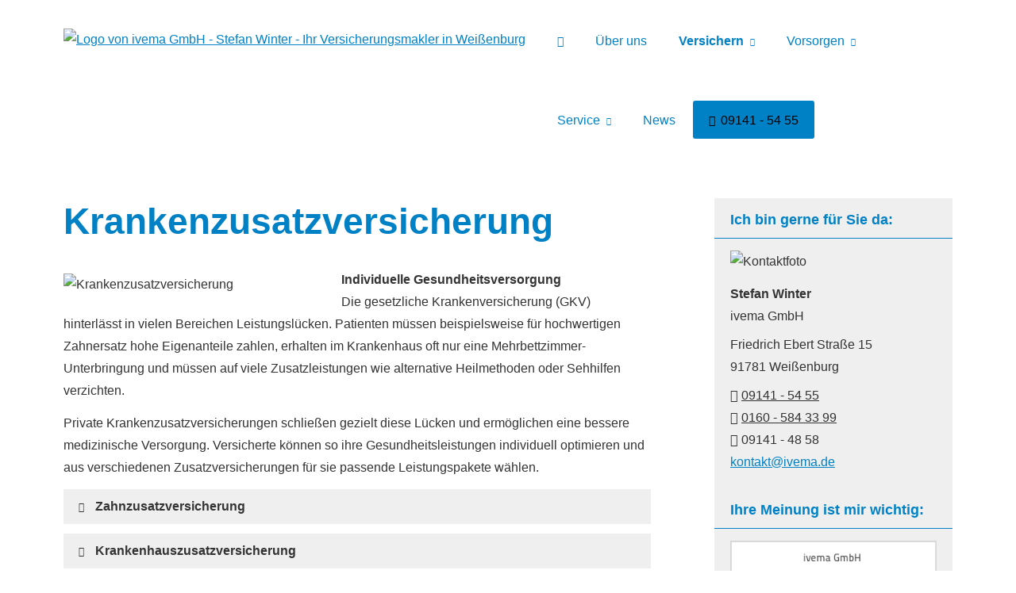

--- FILE ---
content_type: text/html; charset=utf-8
request_url: https://www.ivema.de/krankenzusatzversicherung.html
body_size: 10114
content:
<!DOCTYPE html>
<html lang="de" itemscope itemtype="https://schema.org/WebPage">
<head>
<meta http-equiv="Content-Type" content="text/html; charset=utf-8" />
<title>ivema GmbH - Stefan Winter - Ihr Versicherungsmakler in Weißenburg - Krankenzusatzversicherung</title>

<meta name="description" content="Als Ihr persönlicher Ver­sicherungs­makler in Weißenburg sind wir Ihr langfristiger Ansprechpartner bei allen Finanz- und Versicherungsthemen&period;">
<meta name="referrer" content="strict-origin-when-cross-origin"><meta name="viewport" content="width=device-width, initial-scale=1 maximum-scale=1">
<meta name="google-site-verification" content="NtZrc3gW8vvjrDFhgotuBCotkewJ5cHZw2UttjlqOgQ">
<meta name="generator" content="cm Homepage-Baukasten">
<!--[if IE]><meta http-equiv="X-UA-Compatible" content="IE=edge" /><![endif]-->
<link href="https://cdn.digidor.de/content/minified.css.php?user=17675&landingpage=0&data=[base64]" rel="stylesheet" type="text/css" media="all"><link rel="canonical" href="https://www.ivema.de/krankenzusatzversicherung.html"><meta property="og:url" content="https://www.ivema.de/krankenzusatzversicherung.html"><meta property="og:locale" content="de_DE"><meta property="og:type" content="website"><meta itemprop="name" content="ivema GmbH &ndash; Stefan Winter"><meta property="og:title" content="ivema GmbH - Stefan Winter - Ihr Versicherungsmakler in Weißenburg - Krankenzusatzversicherung"><meta property="og:description" content="Als Ihr persönlicher Ver­sicherungs­makler in Weißenburg sind wir Ihr langfristiger Ansprechpartner bei allen Finanz- und Versicherungsthemen."><meta property="og:image" content="https://content.digidor.de/content/pages/17675/marketing/standard-2x.jpg?nocache=1768893641"><meta property="og:image:width" content="1200"><meta property="og:image:height" content="630"><link rel="icon" href="https://cdn.digidor.de/storage/83a4a5e14f/favicon.png" sizes="48x48" type="image/png"><link rel="apple-touch-icon" href="https://cdn.digidor.de/storage/83a4a5e14f/apple-touch-icon.png">
<script data-ehcookieblocker-obligatory>
var googleMapsArray = [];
	var dontPlaceSubmenu = 1;

</script>
<script src="https://cdn.digidor.de/content/js/minified.js.php?user=17675&landingpage=0&data=[base64]%3D%3D" charset="UTF-8" data-ehcookieblocker-obligatory></script><script src="https://cdn.digidor.de/content/js/minified.js.php?user=17675&landingpage=0&data=W3sidCI6MSwiaSI6MjQsInAiOltdLCJjIjoiNzM4ZjcyYTEifV0%3D" charset="UTF-8" data-ehcookieblocker-obligatory></script>
<!--USER:17675--></head>

<body class=" designtemplate198 motif0 show_logo resp page-579164 mainparent-page-579142 parent-page-579159">
<div class="bt_skip_to_contentcontainer" style="position: fixed; top: -1000px;"><a href="#contentcontainer" class="submitbutton">direkt zum Seiteninhalt</a></div><div id="centercontainer" class="  ce_sidebar "><div id="pagewrap"><!--NEW_SIDEBAR_placeholder--><div id="pagecontainer"><div class="element_wrapper wrap_header"><div id="menutoggle"></div><div class="element_wrapper wrap_menu"><nav class="new_menu"><ul role="menubar" id="menu" class="menutype4 responsive_dontslide"><li role="none" class="menuitem firstitem" id="page-579141"><a role="menuitem" id="page-579141-link" aria-label="Start" href="index.html"><span class="only_icon"><span class="icon-home"></span></span></a><span class="submenutoggle"></span></li><li role="none" class="menuitem" id="page-592168"><a role="menuitem" id="page-592168-link" aria-label="Über uns" href="ueber_uns.html">Über uns</a><span class="submenutoggle"></span></li><li role="none" class="menuitem subactive" id="page-579142"><a role="menuitem" id="page-579142-link" aria-label="Versichern" href="versichern.html" onclick="return false">Versichern</a><span class="submenutoggle"></span><ul role="menu" aria-labelledby="page-579142-link"><li role="none" class="menusubitem firstitem" id="page-579162"><a role="menuitem" id="page-579162-link" aria-label="Haus, Wohnung & Freizeit" href="haus-wohnung-tiere.html" onclick="return false">Haus, Wohnung & Freizeit</a><span class="submenutoggle"></span><ul role="menu" aria-labelledby="page-579162-link"><li role="none" class="menusubitem firstitem" id="page-579184"><a role="menuitem" id="page-579184-link" aria-label="Hausratversicherung" href="hausratversicherung.html">Haus­rat­ver­si­che­rung</a><span class="submenutoggle"></span></li><li role="none" class="menusubitem" id="page-579185"><a role="menuitem" id="page-579185-link" aria-label="Gebäudeversicherung" href="gebaeudeversicherung.html">Gebäudeversicherung</a><span class="submenutoggle"></span></li><li role="none" class="menusubitem" id="page-579186"><a role="menuitem" id="page-579186-link" aria-label="Photovoltaikversicherung" href="photovoltaikversicherung.html">Photo­voltaik­ver­si­che­rung</a><span class="submenutoggle"></span></li><li role="none" class="menusubitem" id="page-579187"><a role="menuitem" id="page-579187-link" aria-label="Feuerversicherung" href="feuerversicherung.html">Feuerversicherung</a><span class="submenutoggle"></span></li><li role="none" class="menusubitem" id="page-579188"><a role="menuitem" id="page-579188-link" aria-label="Glasversicherung" href="glasversicherung.html">Glasversicherung</a><span class="submenutoggle"></span></li><li role="none" class="menusubitem" id="page-579189"><a role="menuitem" id="page-579189-link" aria-label="Bauversicherungen" href="bauversicherungen.html">Bauversicherungen</a><span class="submenutoggle"></span></li><li role="none" class="menusubitem" id="page-579190"><a role="menuitem" id="page-579190-link" aria-label="Haus- und Grund-Haftpflicht" href="haus-und-grund-haftpflicht.html">Haus- und Grund-Haft­pflicht</a><span class="submenutoggle"></span></li><li role="none" class="menusubitem" id="page-579191"><a role="menuitem" id="page-579191-link" aria-label="Gewässerschadenhaftpflicht" href="gewaesserschadenhaftpflicht.html">Gewässerschadenhaftpflicht</a><span class="submenutoggle"></span></li><li role="none" class="menusubitem" id="page-579192"><a role="menuitem" id="page-579192-link" aria-label="Kautionsversicherung" href="kautionsversicherung.html">Kautionsversicherung</a><span class="submenutoggle"></span></li><li role="none" class="menusubitem" id="page-579193"><a role="menuitem" id="page-579193-link" aria-label="Tierhalterhaftpflicht" href="tierhalterhaftpflicht.html">Tierhalterhaftpflicht</a><span class="submenutoggle"></span></li><li role="none" class="menusubitem lastitem" id="page-579194"><a role="menuitem" id="page-579194-link" aria-label="Tier-OP-Versicherung" href="tier-op-versicherung.html">Tier-OP-Versicherung</a><span class="submenutoggle"></span></li></ul></li><li role="none" class="menusubitem" id="page-579161"><a role="menuitem" id="page-579161-link" aria-label="Haftung, Recht & Unfall" href="haftung-recht-freizeit.html" onclick="return false">Haftung, Recht & Unfall</a><span class="submenutoggle"></span><ul role="menu" aria-labelledby="page-579161-link"><li role="none" class="menusubitem firstitem" id="page-579177"><a role="menuitem" id="page-579177-link" aria-label="Privathaftpflichtversicherung" href="privathaftpflichtversicherung.html">Privathaftpflichtversicherung</a><span class="submenutoggle"></span></li><li role="none" class="menusubitem" id="page-579178"><a role="menuitem" id="page-579178-link" aria-label="Jagdhaftpflicht" href="jagdhaftpflicht.html">Jagdhaftpflicht</a><span class="submenutoggle"></span></li><li role="none" class="menusubitem" id="page-579179"><a role="menuitem" id="page-579179-link" aria-label="Lehrerhaftpflicht" href="lehrerhaftpflicht.html">Lehrerhaftpflicht</a><span class="submenutoggle"></span></li><li role="none" class="menusubitem" id="page-579180"><a role="menuitem" id="page-579180-link" aria-label="Rechtsschutzversicherung" href="rechtsschutzversicherung.html">Rechts­schutz­ver­si­che­rung</a><span class="submenutoggle"></span></li><li role="none" class="menusubitem" id="page-579181"><a role="menuitem" id="page-579181-link" aria-label="Bootsversicherungen" href="bootsversicherungen.html">Bootsversicherungen</a><span class="submenutoggle"></span></li><li role="none" class="menusubitem" id="page-579182"><a role="menuitem" id="page-579182-link" aria-label="Reiseversicherung" href="reiseversicherung.html">Reiseversicherung</a><span class="submenutoggle"></span></li><li role="none" class="menusubitem lastitem" id="page-579183"><a role="menuitem" id="page-579183-link" aria-label="Unfallversicherung" href="unfallversicherung.html">Unfall­ver­si­che­rung</a><span class="submenutoggle"></span></li></ul></li><li role="none" class="menusubitem" id="page-579160"><a role="menuitem" id="page-579160-link" aria-label="Kfz" href="kfz.html" onclick="return false">Kfz</a><span class="submenutoggle"></span><ul role="menu" aria-labelledby="page-579160-link"><li role="none" class="menusubitem firstitem" id="page-579171"><a role="menuitem" id="page-579171-link" aria-label="Autoversicherung" href="autoversicherung.html">Auto­ver­si­che­rung</a><span class="submenutoggle"></span></li><li role="none" class="menusubitem" id="page-579172"><a role="menuitem" id="page-579172-link" aria-label="Motorradversicherung" href="motorradversicherung.html">Motor­rad­ver­sicherung</a><span class="submenutoggle"></span></li><li role="none" class="menusubitem" id="page-579173"><a role="menuitem" id="page-579173-link" aria-label="Anhängerversicherung" href="anhaengerversicherung.html">Anhängerversicherung</a><span class="submenutoggle"></span></li><li role="none" class="menusubitem" id="page-579174"><a role="menuitem" id="page-579174-link" aria-label="Mopedversicherung" href="mopedversicherung.html">Mopedversicherung</a><span class="submenutoggle"></span></li><li role="none" class="menusubitem" id="page-579175"><a role="menuitem" id="page-579175-link" aria-label="Wohnmobilversicherung" href="wohnmobilversicherung.html">Wohnmobilversicherung</a><span class="submenutoggle"></span></li><li role="none" class="menusubitem lastitem" id="page-579176"><a role="menuitem" id="page-579176-link" aria-label="Wohnwagenversicherung" href="wohnwagenversicherung.html">Wohnwagenversicherung</a><span class="submenutoggle"></span></li></ul></li><li role="none" class="menusubitem subsubactive lastitem" id="page-579159"><a role="menuitem" id="page-579159-link" aria-label="Gesundheit" href="gesundheit.html" onclick="return false">Gesundheit</a><span class="submenutoggle"></span><ul role="menu" aria-labelledby="page-579159-link"><li role="none" class="menusubitem firstitem" id="page-579163"><a role="menuitem" id="page-579163-link" aria-label="Private Krankenversicherung" href="private-krankenversicherung.html">Private Kranken­ver­si­che­rung</a><span class="submenutoggle"></span></li><li role="none" class="menusubitemactive" id="page-579164"><a role="menuitem" id="page-579164-link" aria-label="Krankenzusatzversicherung" href="krankenzusatzversicherung.html">Kranken­zusatz­ver­si­che­rung</a><span class="submenutoggle"></span></li><li role="none" class="menusubitem" id="page-579165"><a role="menuitem" id="page-579165-link" aria-label="Gesetzliche Krankenversicherung" href="gesetzliche-krankenversicherung.html">Gesetzliche Kranken­ver­si­che­rung</a><span class="submenutoggle"></span></li><li role="none" class="menusubitem" id="page-579166"><a role="menuitem" id="page-579166-link" aria-label="Zahnzusatzversicherung" href="zahnzusatzversicherung.html">Zahn­zu­satz­ver­si­che­rung</a><span class="submenutoggle"></span></li><li role="none" class="menusubitem" id="page-579167"><a role="menuitem" id="page-579167-link" aria-label="Auslandskrankenversicherung" href="auslandskrankenversicherung.html">Auslandskrankenversicherung</a><span class="submenutoggle"></span></li><li role="none" class="menusubitem" id="page-579168"><a role="menuitem" id="page-579168-link" aria-label="Dauer-Reisekrankenversicherung" href="dauerreisekrankenversicherung.html">Dauer-Reise­kranken­ver­si­che­rung</a><span class="submenutoggle"></span></li><li role="none" class="menusubitem" id="page-579169"><a role="menuitem" id="page-579169-link" aria-label="Krankenhaustagegeld" href="krankenhaustagegeld.html">Krankenhaustagegeld</a><span class="submenutoggle"></span></li><li role="none" class="menusubitem lastitem" id="page-579170"><a role="menuitem" id="page-579170-link" aria-label="Krankentagegeld" href="krankentagegeld.html">Krankentagegeld</a><span class="submenutoggle"></span></li></ul></li></ul></li><li role="none" class="menuitem" id="page-579143"><a role="menuitem" id="page-579143-link" aria-label="Vorsorgen" href="vorsorgen.html" onclick="return false">Vorsorgen</a><span class="submenutoggle"></span><ul role="menu" aria-labelledby="page-579143-link"><li role="none" class="menusubitem firstitem" id="page-579195"><a role="menuitem" id="page-579195-link" aria-label="Rente & Leben" href="rente-und-leben.html" onclick="return false">Rente & Leben</a><span class="submenutoggle"></span><ul role="menu" aria-labelledby="page-579195-link"><li role="none" class="menusubitem firstitem" id="page-579200"><a role="menuitem" id="page-579200-link" aria-label="Rentenversicherung" href="rentenversicherung.html">Rentenversicherung</a><span class="submenutoggle"></span></li><li role="none" class="menusubitem" id="page-579201"><a role="menuitem" id="page-579201-link" aria-label="Fondsgebundene Rente" href="fondsgebundene-rentenversicherung.html">Fondsgebundene Rente</a><span class="submenutoggle"></span></li><li role="none" class="menusubitem" id="page-579202"><a role="menuitem" id="page-579202-link" aria-label="Rente gegen Einmalzahlung" href="rente-gegen-einmalzahlung.html">Rente gegen Einmal­zahlung</a><span class="submenutoggle"></span></li><li role="none" class="menusubitem" id="page-579203"><a role="menuitem" id="page-579203-link" aria-label="Ausbildungsversicherung" href="ausbildungsversicherung.html">Aus­bil­dungs­ver­si­che­rung</a><span class="submenutoggle"></span></li><li role="none" class="menusubitem" id="page-579204"><a role="menuitem" id="page-579204-link" aria-label="Kapitallebensversicherung" href="kapitallebensversicherung.html">Ka­pi­tal­le­bens­ver­si­che­rung</a><span class="submenutoggle"></span></li><li role="none" class="menusubitem" id="page-579205"><a role="menuitem" id="page-579205-link" aria-label="Risikolebensversicherung" href="risikolebensversicherung.html">Risiko­lebens­ver­si­che­rung</a><span class="submenutoggle"></span></li><li role="none" class="menusubitem" id="page-579206"><a role="menuitem" id="page-579206-link" aria-label="Sterbegeld" href="sterbegeld.html">Ster­be­geld</a><span class="submenutoggle"></span></li><li role="none" class="menusubitem" id="page-579198"><a role="menuitem" id="page-579198-link" aria-label="Riester-Rente" href="riester-rente.html">Riester-Rente</a><span class="submenutoggle"></span></li><li role="none" class="menusubitem lastitem" id="page-579199"><a role="menuitem" id="page-579199-link" aria-label="Rürup-Rente" href="ruerup-rente.html">Rürup-Rente</a><span class="submenutoggle"></span></li></ul></li><li role="none" class="menusubitem" id="page-579196"><a role="menuitem" id="page-579196-link" aria-label="Arbeitskraft" href="arbeitskraft.html" onclick="return false">Arbeitskraft</a><span class="submenutoggle"></span><ul role="menu" aria-labelledby="page-579196-link"><li role="none" class="menusubitem firstitem" id="page-579207"><a role="menuitem" id="page-579207-link" aria-label="Berufsunfähigkeitsversicherung" href="berufsunfaehigkeitsversicherung.html">Berufsunfähigkeitsversicherung</a><span class="submenutoggle"></span></li><li role="none" class="menusubitem" id="page-579208"><a role="menuitem" id="page-579208-link" aria-label="Grundfähigkeitsversicherung" href="grundfaehigkeitsversicherung.html">Grundfähigkeitsversicherung</a><span class="submenutoggle"></span></li><li role="none" class="menusubitem" id="page-579209"><a role="menuitem" id="page-579209-link" aria-label="Einkommensversicherung" href="einkommensversicherung.html">Einkommensversicherung</a><span class="submenutoggle"></span></li><li role="none" class="menusubitem lastitem" id="page-579210"><a role="menuitem" id="page-579210-link" aria-label="Schwere Krankheiten" href="schwere-krankheiten.html">Schwe­re Krank­hei­ten</a><span class="submenutoggle"></span></li></ul></li><li role="none" class="menusubitem lastitem" id="page-579197"><a role="menuitem" id="page-579197-link" aria-label="Pflege" href="pflege.html" onclick="return false">Pflege</a><span class="submenutoggle"></span><ul role="menu" aria-labelledby="page-579197-link"><li role="none" class="menusubitem firstitem" id="page-579211"><a role="menuitem" id="page-579211-link" aria-label="Pflegetagegeldversicherung" href="pflegetagegeldversicherung.html">Pflegetagegeldversicherung</a><span class="submenutoggle"></span></li><li role="none" class="menusubitem" id="page-579212"><a role="menuitem" id="page-579212-link" aria-label="Geförderte Pflegetagegeldversicherung" href="foerderpflege.html">Geförderte Pflegetagegeldversicherung</a><span class="submenutoggle"></span></li><li role="none" class="menusubitem" id="page-579213"><a role="menuitem" id="page-579213-link" aria-label="Pflegerente" href="pflegerente.html">Pfle­ge­ren­te</a><span class="submenutoggle"></span></li><li role="none" class="menusubitem lastitem" id="page-579214"><a role="menuitem" id="page-579214-link" aria-label="Pflegekostenversicherung" href="pflegekostenversicherung.html">Pflegekostenversicherung</a><span class="submenutoggle"></span></li></ul></li></ul></li><li role="none" class="menuitem" id="page-579147"><a role="menuitem" id="page-579147-link" aria-label="Service" href="service.html" onclick="return false">Service</a><span class="submenutoggle"></span><ul role="menu" aria-labelledby="page-579147-link"><li role="none" class="menusubitem firstitem" id="page-579149"><a role="menuitem" id="page-579149-link" aria-label="Absicherungsbedarf ermitteln" href="absicherungsbedarf_ermitteln.html">Absicherungsbedarf ermitteln</a><span class="submenutoggle"></span></li><li role="none" class="menusubitem" id="page-579152"><a role="menuitem" id="page-579152-link" aria-label="Termin vereinbaren" href="https://app.flexperto.com/berater/stefan.winter" target="_blank">Termin ver­ein­baren</a><span class="submenutoggle"></span></li><li role="none" class="menusubitem" id="page-579151"><a role="menuitem" id="page-579151-link" aria-label="Daten ändern" href="daten_aendern.html">Daten ändern</a><span class="submenutoggle"></span></li><li role="none" class="menusubitem lastitem" id="page-579150"><a role="menuitem" id="page-579150-link" aria-label="Schaden melden" href="schaden_melden.html">Schaden melden</a><span class="submenutoggle"></span></li></ul></li><li role="none" class="menuitem" id="page-592169"><a role="menuitem" id="page-592169-link" aria-label="News" href="news.html">News</a><span class="submenutoggle"></span></li><li role="none" class="menuitem lastitem" id="page-592183"><a role="menuitem" id="page-592183-link" aria-label="09141 - 54 55" href="tel:+4991415455#highlight" target="_blank"><span class="icon-phone"></span>09141 - 54 55</a><span class="submenutoggle"></span></li></ul></nav></div><header><div id="titleback"><div id="titlecontainer"><div class="sitetitle_img"><div class="indistyle logodrag_disabled" style="top: 10px; left: 651px; right: auto;" data-margin-stored="true" data-margin-left="651" data-margin-top="10" data-margin-left-percent="52" data-right-aligned="0"><a href="index.html"><img src="https://cdn.digidor.de/storage/83a4a5e14f/logo.svg?v=e2d9790c" alt="Logo von ivema GmbH - Stefan Winter - Ihr Versicherungsmakler in Weißenburg" style="height: 80px;"></a></div></div><div class="pagetitle">Kranken­zusatz­ver­si­che­rung</div></div></div></header></div><div id="contentcontainer" class=" cc_sidebar"><!--###maincontent### begin --><aside><div id="sidebar"><!--SIDEBAR_placeholder--><div class="sidebar_element hideatsmall"><div class="title">Ich bin gerne für Sie da&colon;</div><div class="menuitem"><div class="sidebar_content contactbox"><img src="https://cdn.digidor.de/storage/83a4a5e14f/contactphoto.png?v=cd4cf560" srcset="https://cdn.digidor.de/storage/83a4a5e14f/contactphoto.png?v=cd4cf560 1x" alt="Kontaktfoto"><p><strong>Stefan Winter<br></strong>ivema GmbH</p>
<p>Friedrich Ebert Straße 15<br>91781 Weißenburg</p>
<p><span class="mceNonEditable icon-phone"> </span><a href="tel:+4991415455">09141 - 54 55</a><br><span class="mceNonEditable icon-mobile"> </span><a href="tel:+491605843399">0160 - 584 33 99</a><br><span class="mceNonEditable icon-printer2"> </span>09141 - 48 58<br><a href="mailto:kontakt@ivema.de">kontakt@ivema.de</a></p></div></div></div><div class="sidebar_element hideatsmall"><div class="title">Ihre Meinung ist mir wichtig&colon;</div><div class="menuitem"><div class="sidebar_content provenexpert"><!-- ProvenExpert Bewertungssiegel --><a class="ProvenExpert_widget_container" href="https://www.provenexpert.com/ivema-gmbh/?utm_source=Widget&utm_medium=Widget&utm_campaign=Widget" title="Kundenbewertungen & Erfahrungen zu ivema GmbH. Mehr Infos anzeigen." target="_blank" style="text-decoration:none;"><img src="https://images.provenexpert.com/88/c7/1e3eff5338fceed42eaf2572b8d5/widget_square_300_de_1.png" alt="Erfahrungen & Bewertungen zu ivema GmbH" width="300" height="300" style="border:0"></a><!-- ProvenExpert Bewertungssiegel Ende --></div></div></div></div><div class="after_sidebar_placeholder"></div></aside><div class="element_wrapper wrap_cmod wrap_redcont first "><div id="cmod_993067" class="cmod cmod_redcont first"><!--contentelement start--><div class="cmod_wrapper"><h1>Kranken­zusatz­ver­si­che­rung</h1><img src="https://cdn.digidor.de/content/redcont/images/imgred1116.jpg" class="redcont_img" width="125" alt="Krankenzusatzversicherung" data-imagelicense="CC0"><p><strong>Individuelle Gesundheitsversorgung</strong><br>Die gesetzliche Kranken­ver­si­che­rung (GKV) hinterlässt in vielen Bereichen Leistungslücken. Patienten müssen beispielsweise für hochwertigen Zahnersatz hohe Eigenanteile zahlen, erhalten im Krankenhaus oft nur eine Mehrbettzimmer-Unterbringung und müssen auf viele Zusatzleistungen wie alternative Heilmethoden oder Sehhilfen verzichten.</p>
<p>Private Kranken­zusatz­ver­si­che­rungen schließen gezielt diese Lücken und ermöglichen eine bessere medizinische Versorgung. Versicherte können so ihre Gesundheitsleistungen individuell optimieren und aus verschiedenen Zusatzversicherungen für sie passende Leistungspakete wählen.</p>
<section><header><h3>Zahn­zu­satz­ver­si­che­rung</h3></header><div class="sec_content">
<p>Die gesetzliche Krankenkasse übernimmt nur einen geringen Teil der Kosten für Zahnersatz und aufwendige Zahnbehandlungen. Wer Wert auf hochwertigen Zahnersatz, Implantate oder regelmäßige Prophylaxe legt, kann mit einer Zahn­zu­satz­ver­si­che­rung die Eigenbeteiligung erheblich reduzieren.</p>
<p><strong>Leistungen einer guten Zahn­zu­satz­ver­si­che­rung:</strong></p>
<ul>
<li>Erstattung von <strong>Zahnersatz</strong> bis zu 100 % (Implantate, Kronen, Brücken)</li>
<li>Kostenübernahme für <strong>professionelle Zahnreinigung</strong> (1&ndash;2 Mal jährlich)</li>
<li>Bezuschussung von <strong>kieferorthopädischen Behandlungen</strong> (auch für Erwachsene)</li>
</ul>
</div></section><section><header><h3>Krankenhauszusatzversicherung</h3></header><div class="sec_content">
<p>Gesetzlich Versicherte werden in der Regel in Mehrbettzimmern untergebracht und von diensthabenden Ärzten behandelt. Eine Krankenhauszusatzversicherung bietet dagegen eine bessere Versorgung, indem sie Wahlleistungen wie Chefarztbehandlung oder Einbettzimmer finanziert.</p>
<p><strong>Wichtige Leistungen der Krankenhauszusatzversicherung:</strong></p>
<ul>
<li><strong>Ein- oder Zweibettzimmer</strong> für mehr Ruhe und Komfort</li>
<li><strong>Chefarztbehandlung</strong> oder Wahl eines Spezialisten</li>
<li>Möglichkeit, sich in <strong>Spezialkliniken</strong> oder Privatkliniken behandeln zu lassen</li>
</ul>
</div></section><section><header><h3>Kranken(haus)tagegeld</h3></header><div class="sec_content">
<p>Wer länger krank ist oder ins Krankenhaus muss, muss mit finanziellen Einbußen rechnen. Vor allem Selbstständige oder Freiberufler profitieren von einer Zusatzabsicherung, da sie bei längeren Erkrankungen oft keinen gesetzlichen Einkommensersatz erhalten.<br>Unterschied zwischen beiden Versicherungen:</p>
<ul>
<li><strong>Krankentagegeldversicherung: </strong>Ergänzt das gesetzliche Krankengeld und sorgt dafür, dass Einkommenseinbußen durch längere Krank­hei­ten ausgeglichen werden</li>
<li><strong>Krankenhaustagegeldversicherung:</strong> Zahlt für jeden Tag im Krankenhaus einen festen Geldbetrag, der beispielsweise für Zuzahlungen oder Verdienstausfälle genutzt werden kann.</li>
</ul>
</div></section><section><header><h3>Auslandskrankenversicherung</h3></header><div class="sec_content">
<p>Wer ins Ausland reist, ist nicht automatisch über die gesetzliche Krankenkasse abgesichert. Die GKV übernimmt in der Regel nur die Kosten für medizinische Behandlungen innerhalb der EU und auch dort nur in begrenzter Höhe. In Ländern wie den USA oder der Schweiz können Krankenhauskosten schnell fünfstellige Beträge erreichen. Eine Auslandskrankenversicherung ist für alle sinnvoll, die regelmäßig verreisen, egal ob für Urlaubs- oder Geschäftsreisen. Oft sind Jahrespolicen bereits für unter 20 Euro erhältlich.</p>
<p><strong>Wichtige Leistungen: </strong></p>
<ul>
<li><strong>Weltweite Erstattung</strong> von Arzt- und Krankenhauskosten</li>
<li>Kostenübernahme für einen <strong>medizinischen Rücktransport </strong>nach Deutschland</li>
<li>Gültig für <strong>Urlaubsreisen, längere Auslandsaufenthalte oder Work & Travel</strong></li>
</ul>
</div></section><section><header><h3>Pflegezusatzversicherung</h3></header><div class="sec_content">
<p>Die gesetzliche Pflege­ver­si­che­rung deckt nur einen Teil der tatsächlichen Pflegekosten. Je nach Pflegegrad müssen Betroffene einen hohen Eigenanteil leisten. Mit einer Pflegezusatzversicherung kann diese Lücke geschlossen und das eigene Vermögen geschützt werden.</p>
<p><strong>Wichtige Leistungen: </strong></p>
<ul>
<li>Monatliche <strong>Pflegegeldzahlungen</strong>, unabhängig von tatsächlichen Kosten</li>
<li>Erstattung von <strong>Pflegeheimkosten</strong> oder ambulanter Betreuung</li>
<li><strong>Entlastung für Angehörige</strong>, die sonst finanziell einspringen müssten</li>
</ul>
</div></section><section><header><h3>Ambulante Zusatzversicherung </h3></header><div class="sec_content">
<p>Die GKV deckt viele ambulante Leistungen nur eingeschränkt ab. Sehhilfen, alternative Heilmethoden oder erweiterte Vorsorgeuntersuchungen müssen oft aus eigener Tasche gezahlt werden.</p>
<p>Typische Leistungen einer ambulanten Zusatzversicherung:</p>
<ul>
<li>Zuschüsse für <strong>Brillen und Kontaktlinsen</strong></li>
<li>Kostenübernahme für <strong>alternative Heilmethoden</strong> wie Osteopathie oder Homöopathie</li>
<li>Erweiterte <strong>Vorsorgeuntersuchungen</strong> über den GKV-Standard hinaus</li>
</ul>
</div></section><section><header><h3>Per Baukasten zur individuellen Absicherung </h3></header><div class="sec_content">
<p>Private Kranken­zusatz­ver­si­che­rungen ermöglichen es gesetzlich Versicherten, ihre Gesundheitsversorgung gezielt zu verbessern &ndash; sei es durch besseren Zahnersatz, mehr Komfort im Krankenhaus oder finanzielle Sicherheit im Pflegefall.</p>
<p>Da die Leistungen und Tarife stark variieren, lohnt sich eine professionelle Beratung, um eine passende und preislich sinnvolle Zusatzversicherung zu finden. Eine sorgfältige Auswahl hilft dabei, langfristig die bestmögliche medizinische Versorgung zu sichern.</p></div></section><div class="cmod_bottom"></div></div><hr><!--contentelement end--></div></div><div class="element_wrapper wrap_cmod wrap_form last "><div id="cmod_993068" class="cmod cmod_form "><!--contentelement start--><a id="form-993068"></a><div class="form_div cta"><div id="includeform_12" class="includeform"><div class="cta_box"><div class="cta_icon icon-file2"></div><div class="cta_content"><h3>Vergleich und Angebot Kranken­zusatz­ver­si­che­rung</h3><p>Wir erstellen Ihnen gerne ein Vergleichsangebot.</p><div class="includeform"><a class="bigsubmitbutton" href="#" onclick="$cmhp_jq('#form_993068').slideDown(); $cmhp_jq(this).parent().parent().parent().slideUp(); return false;">An­ge­bot an­for­dern</a></div></div></div>
			<form id="form_993068" name="form_12" method="post" class="checkform" novalidate="novalidate" style="display: none;" action="krankenzusatzversicherung.html#form-993068">
				<input type="hidden" name="user" value="17675">
				<input type="hidden" name="page" value="579164">
				<input type="hidden" name="tracking_page_id" value="579164">
				<input type="hidden" name="form" value="12">
				<input type="hidden" name="title" value="Vergleich und Angebot Krankenzusatzversicherung">
				<input type="hidden" name="form_element_id" value="993068">
				<input type="hidden" name="custom_mailtext_makler" value="">
				<input type="hidden" name="send" value="1">
				<input type="hidden" name="sendtimestamp" value="">
				<input type="hidden" name="calctype" value="">
				<input type="hidden" name="calcid" value="">
				<input type="hidden" name="catcher_origin_page" value="">
				<input type="hidden" name="homepage_or_landingpage" value="Homepage">
				<input type="hidden" name="specialpage" value="">
				<input type="hidden" name="homepage_url" value=""><div class="formtable"><div class="tablerow"><div class="tableheader">Vergleich und Angebot Kranken­zusatz­ver­si­che­rung</div></div><div class="tablerow trcolor0"><div class="tabledata left_cell"><label for="formelement_993068_158">Vorname, Name: *</label></div><div class="tabledata right_cell"><input type="text" name="158-#-Vorname_Name" id="formelement_993068_158" autocomplete="off" value="" required="required" class="input_text"></div></div><div class="tablerow trcolor1"><div class="tabledata left_cell"><label for="formelement_993068_159">Geburts­datum:</label></div><div class="tabledata right_cell"><input type="text" data-form-element-subtype="birthday" name="159-#-Geburtsdatum" id="formelement_993068_159" autocomplete="off" maxlength="10" data-parsley-error-message="Bitte geben Sie ein gültiges Datum im Format 01.01.2014 ein." class="input_date"></div></div><div class="tablerow trcolor0"><div class="tabledata left_cell"><label for="formelement_993068_160_1">Straße, Hausnr.:</label></div><div class="tabledata right_cell"><input type="text" name="160-#-Straße" id="formelement_993068_160_1" autocomplete="address-line1" value="" class="input_street1" aria-label="Straße"><input type="text" name="160-#-Hausnr" id="formelement_993068_160_2" autocomplete="off" value="" maxlength="5" class="input_street2" aria-label="Hausnummer"></div></div><div class="tablerow trcolor1"><div class="tabledata left_cell"><label for="formelement_993068_161_1">PLZ, Ort:</label></div><div class="tabledata right_cell"><input type="text" inputmode="decimal" name="161-#-PLZ" id="formelement_993068_161_1" autocomplete="postal-code" value="" data-parsley-type="integer" data-parsley-error-message="Bitte geben Sie eine gültige Postleitzahl ein." minlength="4" maxlength="5" class="input_city1" aria-label="Postleitzahl"><input type="text" name="161-#-Ort" id="formelement_993068_161_2" autocomplete="address-level2" value="" class="input_city2" aria-label="Ort"></div></div><div class="tablerow trcolor0"><div class="tabledata left_cell"><label for="formelement_993068_162">Telefon:</label></div><div class="tabledata right_cell"><input type="text" inputmode="tel" name="162-#-Telefon" id="formelement_993068_162" autocomplete="tel" value="" data-parsley-error-message="Bitte geben Sie eine gültige Telefonummer ein." class="input_phone"></div></div><div class="tablerow trcolor1"><div class="tabledata left_cell"><label for="formelement_993068_163">E-Mail: *</label></div><div class="tabledata right_cell"><input type="email" inputmode="email" name="163-#-E_Mail" id="formelement_993068_163" autocomplete="email" value="" required="required" class="input_email" data-confirmation-to-customer-mail="true"></div></div><div class="tablerow trcolor1"><div class="tabledata input_header" style="padding-top: 10px;"><input type="hidden" name="164-#-" value="###-###"><img src="https://cdn.digidor.de/content/images/pix.gif" height="5" width="5" alt="Placeholder" aria-hidden="true"></div></div><div class="tablerow trcolor0"><div class="tabledata left_cell"><label for="formelement_993068_165">Berufliche Tätigkeit:</label></div><div class="tabledata right_cell"><input type="text" name="165-#-Berufliche_Taetigkeit" id="formelement_993068_165" autocomplete="off" value="" class="input_text"></div></div><div class="tablerow trcolor1"><div class="tabledata left_cell"><label for="formelement_993068_166">Berufsgruppe:</label></div><div class="tabledata right_cell"><select name="166-#-Berufsgruppe" id="formelement_993068_166" class="input_select"><option value="Angestellter"> Angestellter</option><option value="Selbstständiger_/_Freiberufler"> Selbstständiger / Freiberufler</option><option value="Beamter"> Beamter</option><option value="Student"> Student</option><option value="Schüler"> Schüler</option><option value="Arbeitsloser"> Arbeitsloser</option><option value="Hausfrau_/_Hausmann"> Hausfrau / Hausmann</option><option value="Rentner"> Rentner</option><option value="Auszubildender"> Auszubildender</option></select></div></div><div class="tablerow trcolor1"><div class="tabledata input_header" style="padding-top: 10px;"><input type="hidden" name="167-#-" value="###-###"><img src="https://cdn.digidor.de/content/images/pix.gif" height="5" width="5" alt="Placeholder" aria-hidden="true"></div></div><div class="tablerow trcolor0"><div class="tabledata left_cell"><label for="formelement_993068_168">Ambulant:</label></div><div class="tabledata right_cell"><select name="168-#-Ambulant" id="formelement_993068_168" class="input_select"><option value="kein_Zusatzschutz"> kein Zusatzschutz</option><option value="Heilpraktiker"> Heilpraktiker</option><option value="Brille"> Brille</option><option value="Brille_und_Heilpraktiker"> Brille und Heilpraktiker</option></select></div></div><div class="tablerow trcolor1"><div class="tabledata left_cell"><label for="formelement_993068_169">Stationär:</label></div><div class="tabledata right_cell"><select name="169-#-Stationaer" id="formelement_993068_169" class="input_select"><option value="Einbettzimmer_/_Chefarzt"> Einbettzimmer / Chefarzt</option><option value="Zweibettzimmer_/_Chefarzt"> Zweibettzimmer / Chefarzt</option><option value="kein_Zusatzschutz"> kein Zusatzschutz</option></select></div></div><div class="tablerow trcolor0"><div class="tabledata left_cell"><label for="formelement_993068_170">Zahnzusatztarif:</label></div><div class="tabledata right_cell"><select name="170-#-Zahnzusatztarif" id="formelement_993068_170" class="input_select"><option value="kein_Zusatzschutz"> kein Zusatzschutz</option><option value="niedriger_Zusatzschutz"> niedriger Zusatzschutz</option><option value="mittlerer_Zusatzschutz"> mittlerer Zusatzschutz</option><option value="hoher_Zusatzschutz"> hoher Zusatzschutz</option></select></div></div><div class="tablerow trcolor1"><div class="tabledata left_cell"><label for="formelement_993068_171">Krankentagegeld:</label></div><div class="tabledata right_cell"><select name="171-#-Krankentagegeld" id="formelement_993068_171" class="input_select"><option value="kein_Krankentagegeld"> kein Krankentagegeld</option><option value="Krankentagegeld_gewünscht"> Krankentagegeld gewünscht</option></select></div></div><div class="tablerow trcolor1"><div class="tabledata input_header" style="padding-top: 10px;"><input type="hidden" name="172-#-" value="###-###"><img src="https://cdn.digidor.de/content/images/pix.gif" height="5" width="5" alt="Placeholder" aria-hidden="true"></div></div><div class="tablerow trcolor0"><div class="tabledata full_cell"><label for="formelement_993068_173">Anmerkungen</label><br><textarea name="173-#-Anmerkungen" id="formelement_993068_173" autocomplete="off" rows="3" class="input_tarea"></textarea></div></div><div class="tablerow trcolor1 dserow"><div class="tabledata full_cell" style="padding-top: 5px; padding-bottom: 5px;"><label><input type="checkbox" name="9999-#-Einwilligung" value="Ich_bin_einverstanden_mit_der_Erhebung_und_Speicherung_meiner_Daten_zur_Übersendung_von_Produktinformationen_des_Webseitenbetreibers." class="input_check" required="required" data-parsley-error-message="Bitte stimmen Sie noch der Datenschutzerklärung zu." data-group="dse"> <strong>Ich bin einverstanden</strong> mit der Erhebung und Speicherung meiner Daten zur Übersendung von Produktinformationen des Webseitenbetreibers &lpar;weitere Informationen und Widerrufshinweise in der <a href="datenschutz-0-p11.html?onlycontent=1" target="dse" onclick="window.open&lpar;'', 'dse', 'width=500,height=300,scrollbars=yes, toolbar=no,status=no,resizable=no,menubar=no,location=no,directories=no'&rpar;">Datenschutzerklärung</a>&rpar;. *</label></div></div><div class="tablerow trcolor1"><div class="tabledata full_cell text_center"><input type="text" name="sinput" value="" class="sinput"><input type="text" name="sinputalt" value="" class="sinput"><div class="frc-captcha" data-sitekey="FCMSEQPNJOBC6VNE" data-lang="de" data-start="focus" data-puzzle-endpoint="https://eu-api.friendlycaptcha.eu/api/v1/puzzle"></div><button type="submit" class="submit">absenden</button><div class="sslinfo">Die Daten werden über eine sichere SSL-Verbindung übertragen.</div><div class="legend_required">* Pflichtfeld</div></div></div><div class="container_fold_cta_box"><a class="fold_cta_box" href="#" onclick="$cmhp_jq('#form_993068').slideUp(); $cmhp_jq(this).parents( '.includeform' ).children( '.cta_box' ).slideDown(); return false;">Formular einklappen</a></div></div><div class="spacer_fold_cta_box"></div></form></div></div><hr><!--contentelement end--></div></div><!--###maincontent### end --><div class="contentcontainer_endclear"></div></div><aside><div id="sidebar_bottom"><div class="sidebar_element hideatsmall"><div class="title">Ich bin gerne für Sie da&colon;</div><div class="menuitem"><div class="sidebar_content contactbox"><img src="https://cdn.digidor.de/storage/83a4a5e14f/contactphoto.png?v=cd4cf560" srcset="https://cdn.digidor.de/storage/83a4a5e14f/contactphoto.png?v=cd4cf560 1x" alt="Kontaktfoto"><p><strong>Stefan Winter<br></strong>ivema GmbH</p>
<p>Friedrich Ebert Straße 15<br>91781 Weißenburg</p>
<p><span class="mceNonEditable icon-phone"> </span><a href="tel:+4991415455">09141 - 54 55</a><br><span class="mceNonEditable icon-mobile"> </span><a href="tel:+491605843399">0160 - 584 33 99</a><br><span class="mceNonEditable icon-printer2"> </span>09141 - 48 58<br><a href="mailto:kontakt@ivema.de">kontakt@ivema.de</a></p></div></div></div><div class="sidebar_element hideatsmall"><div class="title">Ihre Meinung ist mir wichtig&colon;</div><div class="menuitem"><div class="sidebar_content provenexpert"><!-- ProvenExpert Bewertungssiegel --><a class="ProvenExpert_widget_container" href="https://www.provenexpert.com/ivema-gmbh/?utm_source=Widget&utm_medium=Widget&utm_campaign=Widget" title="Kundenbewertungen & Erfahrungen zu ivema GmbH. Mehr Infos anzeigen." target="_blank" style="text-decoration:none;"><img src="https://images.provenexpert.com/88/c7/1e3eff5338fceed42eaf2572b8d5/widget_square_300_de_1.png" alt="Erfahrungen & Bewertungen zu ivema GmbH" width="300" height="300" style="border:0"></a><!-- ProvenExpert Bewertungssiegel Ende --></div></div></div></div></aside><footer><div id="footercontainer"><a href="impressum-579148.html" class="footerlink imprint" data-footerlink="imprint">Impressum</a><span class="dot"> · </span><a href="datenschutz-0-p11.html" class="footerlink privacy" data-footerlink="privacy">Datenschutz</a><span class="dot"> · </span><a href="https://cdn.digidor.de/content/erstinformation-1b7a6d75.pdf?v=1624020411" target="_blank" class="footerlink firstinfo" data-footerlink="firstinfo">Erstinformation</a><span class="dot"> · </span><a href="beschwerden-579148-p4.html" class="footerlink complaintmanagement" data-footerlink="complaintmanagement">Beschwerden</a><span class="dot"> · </span><a href="#" onclick="return digidor.cookieblocker.openCookieOverlay();" class="footerlink cookies" data-footerlink="cookies">Cookies</a>			
			<div id="cookie_warning_placeholder" class="cookie_warning_optin"></div>
			<div id="cookie_warning" class="cookie_warning_optin" data-cookieblocker-relevant-categories="other|maps|calc">
				<div class="cookie_warning_inner">
					<div class="cookie_warning_text">
						Diese Website verwendet Cookies. Einige Cookies sind f&uuml;r den Betrieb der Website unbedingt erforderlich. Andere Cookies sind optional und erweitern den Funktionsumfang. Sie k&ouml;nnen Ihre Einwilligung jederzeit widerrufen. N&auml;here Informationen finden Sie in der <a href="datenschutz-0-p11.html#dse_cookies" class="dselink">Datenschutzerkl&auml;rung</a>.					</div>
					
					<a href="#" role="button" onclick="digidor.cookieblocker.activateCookiesWithCategoryOrDependend( 'all' ); digidor.cookieblocker.storeCookiesWithCategoryAndValidity( 'all', 365 ); return digidor.cookieblocker.maybeRefreshAfterCookieChange();" class="bt_cookie_warning_optin">alle Cookies erlauben</a>
					<a href="#" role="button" onclick="digidor.cookieblocker.activateCookiesWithCategoryOrDependend( 'none' ); return digidor.cookieblocker.storeCookiesWithCategoryAndValidity( 'none', 1 );" class="bt_cookie_warning_obligatory">nur notwendige Cookies</a>
					<a href="#" role="button" onclick="return digidor.cookieblocker.openCookieOverlay();" class="bt_cookie_warning_options">weitere Einstellungen</a>
					
										
				</div>
			</div>
			
			</div></footer></div><div class="use-bootstrap-v5" id="global_bootstrap_container"></div><div class="use-bootstrap-v5" id="modalContainer"></div></div></div><div id="tooltip"> </div><div class="overlay_white_480" id="overlay_480"><div class="contentWrap"></div></div><div class="overlay_white_480" id="overlay_480i"><div class="contentWrap"></div></div><div class="overlay_white_800" id="overlay_800"><div class="contentWrap"></div></div><div class="overlay_white_950" id="overlay_950"><div class="contentWrap"></div></div><div class="overlay_resize_800" id="overlay_resize_800"><div class="contentWrap"></div></div><div class="overlay_resize_950" id="overlay_resize_950"><div class="contentWrap"></div></div><div class="overlay_variable" id="overlay_variable"><div class="contentWrap"></div></div><div class="alert_mask" style="display: none;"><div class="alert_container" id="cmhp_alert"><div class="alert_content"></div><div class="alert_button"><a href="#" onclick="return hideAlert();" class="submitbutton">OK</a></div></div></div>
			
<script src="/eh-content/stat/track.php?mode=js&amp;user_id=17675" data-ehcookieblocker-obligatory></script>
<noscript><img src="/eh-content/stat/track.php?user_id=17675" alt="" width="1" height="1" /></noscript>


</body>
</html>

--- FILE ---
content_type: text/css
request_url: https://cdn.digidor.de/content/minified.css.php?user=17675&landingpage=0&data=W3sidCI6MiwiaSI6MTYsInAiOltdLCJjIjoiNDYzODMwNDgifSx7InQiOjIsImkiOjE3LCJwIjp7InVzZXIiOjE3Njc1LCJsYW5kaW5ncGFnZSI6MCwiY2FjaGluZ190aW1lIjoiIiwic2F2ZV90aW1lIjoxNjI0MjgwNzY2fSwiYyI6IjUyMjQwNmUzIn0seyJ0IjoyLCJpIjoxOCwicCI6eyJ1c2VyIjoxNzY3NSwibGFuZGluZ3BhZ2UiOjAsImNhY2hpbmdfdGltZSI6IiIsInNhdmVfdGltZSI6MTYyNDI4MDc2Nn0sImMiOiJkOGQxZDYxZCJ9LHsidCI6MiwiaSI6MTksInAiOnsiZGVzaWduX3RlbXBsYXRlX2lkIjoxOTgsInVzZXIiOjE3Njc1LCJsYW5kaW5ncGFnZSI6MCwiY2FjaGluZ190aW1lIjoiIiwic2F2ZV90aW1lIjoxNjI0MjgwNzY2fSwiYyI6IjJlNGEwNTRkIn1d
body_size: 334968
content:
@charset "UTF-8";.form_div{width:400px}.form_div.cta{width:100%}.form_calcdiv{width:100%;margin:25px -1px 10px -1px}#productmenu input{border:1px solid #999;background-image:url(/eh-content/images/inputback.jpg);background-repeat:repeat-x;background-color:#fff;font-size:13px;line-height:13px;color:#333;padding:3px 2px;margin:0;width:auto}#productmenu form input[type="radio"],#sidebar form input[type="radio"],#productmenu form input[type="checkbox"],#sidebar form input[type="checkbox"]{width:auto;height:auto;margin-right:5px}.includeform form{padding:0;margin:0}.includeform .formtable{width:450px;border:1px solid #999;padding:0;margin:0}.includeform .tablerow{width:450px;padding:0;margin:0;display:table;border-bottom:1px dotted #ddd}.includeform .tableheader{background-color:#444;font-size:12px;color:#fff;font-weight:700;line-height:17px;vertical-align:middle;padding:5px;text-align:center}.includeform .tabledata{background-color:transparent}.includeform .trcolor0,.includeform .trcolor1{background-color:#fff}.includeform .trcolor0:hover,.includeform .trcolor1:hover{background-color:#f3f3f3}.includeform input,.includeform textarea,.includeform select{border:1px solid #999;background-image:url(/eh-content/images/inputback.jpg);background-repeat:repeat-x;background-color:#fff;font-size:13px;line-height:13px;color:#333;padding:5px;margin:0;width:240px;border-radius:4px}.includeform input[type="date"]{min-width:100px}.includeform input[type="date"]::-webkit-date-and-time-value{text-align:left}.includeform .input_street1{width:200px}.includeform .input_street2{width:28px;margin-left:1%}.includeform .input_city1{width:50px}.includeform .input_city2{width:178px;margin-left:1%}.includeform .input_select{background-image:none;width:246px}.includeform .input_tarea{width:434px;overflow:auto;line-height:15px}.includeform .input_double1{width:114px}.includeform .input_double2{width:114px;margin-left:1%}.formtable .right_cell input:nth-of-type(1){float:left}.formtable .right_cell input[type="checkbox"],.formtable .right_cell input[type="radio"],.formtable .dserow input[type="checkbox"]{float:none;position:relative;bottom:1px}.includeform input,.includeform textarea,.input_tarea{font-family:Arial,Helvetica,sans-serif}.includeform .input_check,.includeform .input_radio,#sidebar .input_check,#sidebar .input_radio,#productmenu .input_check,#productmenu .input_radio,#contentcontainer .catch_form .radio{width:auto!important;height:auto;border:0 none;background-color:transparent;background-image:none;padding:0;margin:2px 3px}.includeform .input_header,.includeform .input_header:hover{padding:10px 3px 0 4px;background-color:#fff;font-weight:700}#contentcontainer .catch_form{text-align:center}#contentcontainer .catch_form input,#contentcontainer .catch_form select{width:auto!important;max-width:100%}#contentcontainer .catch_form .radio{margin:0 3px 0 0px!important;vertical-align:middle;background-color:transparent!important;border:0 none!important}#contentcontainer .catch_form .radio_label{vertical-align:middle}#contentcontainer .catch_div{margin-top:5px;margin-bottom:5px}#contentcontainer .catch_div .form_label{font-weight:700;margin-bottom:3px;line-height:21px}#contentcontainer .catch_div .form_group{display:inline-block;width:auto;text-align:left}.includeform .left_cell,.includeform .full_cell{float:left;width:192px;padding:8px 2px 2px 5px;line-height:15px;vertical-align:top;font-size:11px;text-align:left}.includeform .full_cell.text_center{text-align:center}.includeform .right_cell{float:left;width:248px;padding:7px 3px 3px 0;text-align:left}.includeform .right_cell label{display:inline-table}.includeform .right_cell .label_ratingschoolgrades{display:inline-block;width:auto;margin-right:20px;text-align:center;line-height:1.5em}.includeform .right_cell .label_ratingschoolgrades input{display:inline-block;width:auto}.includeform .right_cell .label_ratingschoolgrades span{display:block}.includeform .full_cell{width:442px;text-align:left;padding:8px 3px 2px 5px;display:table}.includeform .full_cell .submit{margin-bottom:0;white-space:normal}.includeform .sinput{display:none}.includeform .success{padding-top:20px}.includeform .success .ok{font-size:22px;display:table;margin:20px auto}.includeform .success .err{font-size:20px;display:block;margin:20px auto;width:300px}.includeform .success .text{margin:30px 20px 0;text-align:center}.includeform .sslinfo{padding:20px 0 20px 0;display:block;text-align:center}.includeform .sslinfo:before{font-family:'iconmoon';content:"\e067";vertical-align:top;margin-right:.2em;font-size:1.2em}.includeform .legend_required{width:100%;text-align:right;font-size:11px;line-height:10px;padding:0 0 5px 0}.includeform .container_fold_cta_box{text-align:right;position:relative}.includeform a.fold_cta_box{font-size:13px;line-height:13px;color:#333;position:absolute;top:10px;right:0}.includeform .spacer_fold_cta_box{height:30px}.includeform input::-webkit-outer-spin-button,.includeform input::-webkit-inner-spin-button{-webkit-appearance:none;margin:0}.includeform .tablerow.dserow{padding-top:30px}.includeform .tablerow.dserow .full_cell{font-weight:400}.cmod_products .form_calcdiv{float:left;width:100%}#titlecontainer .stage .form_div,#sidebar .form_div{width:100%}#titlecontainer .stage .includeform .tableheader,#sidebar .includeform .tableheader{background-color:transparent;color:#333}#titlecontainer .stage .includeform .formtable,#titlecontainer .stage .includeform .tablerow,#sidebar .includeform .formtable,#sidebar .includeform .tablerow{width:100%;border:0 none;background:none}#titlecontainer .stage .includeform .trcolor0:hover,#titlecontainer .stage .includeform .trcolor1:hover,#sidebar .includeform .trcolor0:hover,#sidebar .includeform .trcolor1:hover{background:none}#titlecontainer .stage .includeform .left_cell,#titlecontainer .stage .includeform .right_cell,#titlecontainer .stage .includeform .full_cell,#sidebar .includeform .left_cell,#sidebar .includeform .right_cell,#sidebar .includeform .full_cell{padding-left:0;padding-right:0;color:#333;font-weight:400;font-size:.9em;line-height:1.5em}#titlecontainer .stage .includeform .left_cell,#sidebar .includeform .left_cell{width:100%}#titlecontainer .stage .includeform .right_cell,#sidebar .includeform .right_cell{width:100%}#titlecontainer .stage .includeform .full_cell,#sidebar .includeform .full_cell{width:100%}#titlecontainer .stage .includeform .input_header,#titlecontainer .stage .includeform .input_header:hover,#sidebar .includeform .input_header,#sidebar .includeform .input_header:hover{background-color:transparent;text-align:left;padding-left:0}#titlecontainer .stage .includeform input,#titlecontainer .stage .includeform select,#titlecontainer .stage .includeform textarea,#titlecontainer .stage .includeform .input_tarea,#titlecontainer .stage .includeform .input_select,#sidebar .includeform input,#sidebar .includeform select,#sidebar .includeform textarea,#sidebar .includeform .input_tarea,#sidebar .includeform .input_select{width:100%;box-sizing:border-box;-moz-box-sizing:border-box;-webkit-box-sizing:border-box;padding:5px}#titlecontainer .stage .includeform .input_street1_container,#sidebar .includeform .input_street1_container{width:77%;float:left}#titlecontainer .stage .includeform .input_street2_container,#sidebar .includeform .input_street2_container{box-sizing:border-box;-moz-box-sizing:border-box;-webkit-box-sizing:border-box;width:23%;padding-left:10px;float:left}#titlecontainer .stage .includeform .input_street1_container .input_street1,#titlecontainer .stage .includeform .input_street2_container .input_street2,#sidebar .includeform .input_street1_container .input_street1,#sidebar .includeform .input_street2_container .input_street2{width:100%;margin-left:0}#titlecontainer .stage .includeform .input_street1,#titlecontainer .stage .includeform .input_street2,#sidebar .includeform .input_street1,#sidebar .includeform .input_street2{box-sizing:border-box;-moz-box-sizing:border-box;-webkit-box-sizing:border-box;margin-left:0}#titlecontainer .stage .includeform .input_street1,#sidebar .includeform .input_street1{width:86%}#titlecontainer .stage .includeform .input_street2,#sidebar .includeform .input_street2{width:12%;float:right}#titlecontainer .stage .includeform .input_city1_container,#sidebar .includeform .input_city1_container{width:17%;float:left}#titlecontainer .stage .includeform .input_city2_container,#sidebar .includeform .input_city2_container{box-sizing:border-box;-moz-box-sizing:border-box;-webkit-box-sizing:border-box;width:83%;padding-left:10px;float:left}#titlecontainer .stage .includeform .input_city1_container .input_city1,#titlecontainer .stage .includeform .input_city2_container .input_city2,#sidebar .includeform .input_city1_container .input_city1,#sidebar .includeform .input_city2_container .input_city2{width:100%;margin-left:0}#titlecontainer .stage .includeform .input_city1,#titlecontainer .stage .includeform .input_city2,#sidebar .includeform .input_city1,#sidebar .includeform .input_city2{box-sizing:border-box;-moz-box-sizing:border-box;-webkit-box-sizing:border-box;margin-left:0}#titlecontainer .stage .includeform .input_city1,#sidebar .includeform .input_city1{width:18%}#titlecontainer .stage .includeform .input_city2,#sidebar .includeform .input_city2{width:80%;float:right}#titlecontainer .stage .includeform .input_double1_container,#sidebar .includeform .input_double1_container{width:50%;float:left}#titlecontainer .stage .includeform .input_double2_container,#sidebar .includeform .input_double2_container{box-sizing:border-box;-moz-box-sizing:border-box;-webkit-box-sizing:border-box;width:50%;padding-left:10px;float:left}#titlecontainer .stage .includeform .input_double1_container .input_double1,#titlecontainer .stage .includeform .input_double2_container .input_double2,#sidebar .includeform .input_double1_container .input_double1,#sidebar .includeform .input_double2_container .input_double2{width:100%;margin-left:0}#titlecontainer .stage .includeform .input_double1,#titlecontainer .stage .includeform .input_double2,#sidebar .includeform .input_double1,#sidebar .includeform .input_double2{box-sizing:border-box;-moz-box-sizing:border-box;-webkit-box-sizing:border-box;margin-left:0}#titlecontainer .stage .includeform .input_double1,#sidebar .includeform .input_double1{width:49%}#titlecontainer .stage .includeform .input_double2,#sidebar .includeform .input_double2{width:49%;float:right}.form_tooltip_show{font-family:'iconmoon';font-size:1.2em;color:#777;margin-right:5px;display:inline-block;cursor:default;float:right;position:relative;bottom:5px}.form_tooltip{background-color:#fff;max-width:400px;padding:10px;box-sizing:border-box;border:2px solid #D8D8D8;border-radius:3px;box-shadow:0 0 3px #bbb}.form_tooltip:after,.form_tooltip:before{top:100%;left:50%;border:solid transparent;content:" ";height:0;width:0;position:absolute;pointer-events:none}.form_tooltip:after{border-color:rgba(255,255,255,0);border-top-color:#fff;border-width:10px;margin-left:-10px}.form_tooltip:before{border-color:rgba(216,216,216,0);border-top-color:#D8D8D8;border-width:13px;margin-left:-13px}.form_tooltip img{max-width:100%}.form_tooltip h3{font-size:20px}.form_tooltip p{font-size:13px;margin:0 0 .2em}.includeform .right_cell.form_infobox{display:none;border:1px solid #999;box-sizing:border-box;padding:5px;margin-top:10px;width:calc(66% - 8px);margin-bottom:10px;background:#fff}@media only screen and (max-width:580px){.form_tooltip_show{margin-right:17px;bottom:0;cursor:pointer}.includeform .right_cell.form_infobox{width:97%;max-width:97%}}.includeform ul.parsley-errors-list,#contentcontainer ul.parsley-errors-list{width:auto;display:inline-block;background-color:#FEE66B;padding:8px!important;font-size:12px;line-height:17px;color:#555;border-radius:5px;margin:15px 0 0;box-shadow:0 0 7px #bbb;text-align:left;list-style-type:none;position:absolute}.includeform ul.parsley-errors-list:before,#contentcontainer ul.parsley-errors-list:before{content:'';display:inline-block;width:0;height:0;border-left:10px solid transparent;border-right:10px solid transparent;border-bottom:10px solid #FEE66B;position:absolute;top:-10px;left:8px}.includeform ul.parsley-errors-list:empty,.includeform ul.parsley-errors-list:empty:before,#contentcontainer ul.parsley-errors-list:empty,#contentcontainer ul.parsley-errors-list:empty:before{display:none!important}.includeform ul.parsley-errors-list li,#contentcontainer ul.parsley-errors-list li{list-style:none;display:inline-block}.includeform input.parsley-error,.includeform textarea.parsley-error,.includeform select.parsley-error{border-color:#c00}.includeform .tablerow.with_error{padding-bottom:51px}.includeform .tablerow.with_error_higher{padding-bottom:42px}.includeform .form_tabseperator,.includeform .form_tabseperator_last{display:none;text-align:right;padding:0 10px}.includeform .form_tabseperator .bt_prev,.includeform .form_tabseperator_last .bt_prev{float:left}.includeform .form_tabseperator.tabseperator_1 .bt_prev{display:none!important}.includeform .form_breadcrumb_container{display:table;text-align:right;width:100%;padding-right:10px;box-sizing:border-box;margin-bottom:10px}.includeform .form_breadcrumb_start,.includeform .form_breadcrumb,.includeform .form_breadcrumb_separator{display:inline-block}.includeform .form_breadcrumb_separator:before{content:'|';padding:0 5px}.includeform .form_breadcrumb_start.active,.includeform .form_breadcrumb.active{font-weight:700}@media only screen and (max-width:580px){.includeform .form_tabseperator,.includeform .form_tabseperator_last{text-align:left;padding:0}.includeform .form_tabseperator .bt_prev,.includeform .form_tabseperator_last .bt_prev{float:none}.includeform .form_breadcrumb_container{text-align:left}}.includeform .frc-captcha,#rrform .frc-captcha{margin:auto;background-color:unset;border:none}.includeform .frc-captcha .frc-container,#rrform .frc-captcha .frc-container{flex-direction:column;gap:5px}.includeform .frc-captcha .frc-content .frc-button,#rrform .frc-captcha .frc-content .frc-button,.includeform .frc-captcha .frc-banner,#rrform .frc-captcha .frc-banner{display:none}.includeform .frc-captcha .frc-content .frc-text,#rrform .frc-captcha .frc-content .frc-text{line-height:initial}@font-face{font-family:'Reenie Beanie';font-style:normal;font-weight:400;src:url(fonts/reeniebeanie/reenie-beanie-v8-latin-regular.eot);src:local('Reenie Beanie'),local('ReenieBeanie'),url('fonts/reeniebeanie/reenie-beanie-v8-latin-regular.eot?#iefix') format('embedded-opentype'),url(fonts/reeniebeanie/reenie-beanie-v8-latin-regular.woff2) format('woff2'),url(fonts/reeniebeanie/reenie-beanie-v8-latin-regular.woff) format('woff'),url(fonts/reeniebeanie/reenie-beanie-v8-latin-regular.ttf) format('truetype'),url('fonts/reeniebeanie/reenie-beanie-v8-latin-regular.svg#ReenieBeanie') format('svg');font-display:swap}.eh_animation_running{-webkit-animation-duration:1s;animation-duration:1s;-webkit-animation-fill-mode:both;animation-fill-mode:both;display:block!important}.eh_animation_running.animation_done{animation:none!important}.eh_animation_running.infinite{-webkit-animation-iteration-count:infinite;animation-iteration-count:infinite}@-webkit-keyframes eh_animate_bounce{from,20%,53%,80%,to{-webkit-animation-timing-function:cubic-bezier(.215,.61,.355,1);animation-timing-function:cubic-bezier(.215,.61,.355,1);-webkit-transform:translate3d(0,0,0);transform:translate3d(0,0,0)}40%,43%{-webkit-animation-timing-function:cubic-bezier(.755,.05,.855,.06);animation-timing-function:cubic-bezier(.755,.05,.855,.06);-webkit-transform:translate3d(0,-30px,0);transform:translate3d(0,-30px,0)}70%{-webkit-animation-timing-function:cubic-bezier(.755,.05,.855,.06);animation-timing-function:cubic-bezier(.755,.05,.855,.06);-webkit-transform:translate3d(0,-15px,0);transform:translate3d(0,-15px,0)}90%{-webkit-transform:translate3d(0,-4px,0);transform:translate3d(0,-4px,0)}}@keyframes eh_animate_bounce{from,20%,53%,80%,to{-webkit-animation-timing-function:cubic-bezier(.215,.61,.355,1);animation-timing-function:cubic-bezier(.215,.61,.355,1);-webkit-transform:translate3d(0,0,0);transform:translate3d(0,0,0)}40%,43%{-webkit-animation-timing-function:cubic-bezier(.755,.05,.855,.06);animation-timing-function:cubic-bezier(.755,.05,.855,.06);-webkit-transform:translate3d(0,-30px,0);transform:translate3d(0,-30px,0)}70%{-webkit-animation-timing-function:cubic-bezier(.755,.05,.855,.06);animation-timing-function:cubic-bezier(.755,.05,.855,.06);-webkit-transform:translate3d(0,-15px,0);transform:translate3d(0,-15px,0)}90%{-webkit-transform:translate3d(0,-4px,0);transform:translate3d(0,-4px,0)}}.eh_animate_bounce{-webkit-animation-name:eh_animate_bounce;animation-name:eh_animate_bounce;-webkit-transform-origin:center bottom;transform-origin:center bottom}@-webkit-keyframes eh_animate_swing{20%{-webkit-transform:rotate3d(0,0,1,15deg);transform:rotate3d(0,0,1,15deg)}40%{-webkit-transform:rotate3d(0,0,1,-10deg);transform:rotate3d(0,0,1,-10deg)}60%{-webkit-transform:rotate3d(0,0,1,5deg);transform:rotate3d(0,0,1,5deg)}80%{-webkit-transform:rotate3d(0,0,1,-5deg);transform:rotate3d(0,0,1,-5deg)}to{-webkit-transform:rotate3d(0,0,1,0deg);transform:rotate3d(0,0,1,0deg)}}@keyframes eh_animate_swing{20%{-webkit-transform:rotate3d(0,0,1,15deg);transform:rotate3d(0,0,1,15deg)}40%{-webkit-transform:rotate3d(0,0,1,-10deg);transform:rotate3d(0,0,1,-10deg)}60%{-webkit-transform:rotate3d(0,0,1,5deg);transform:rotate3d(0,0,1,5deg)}80%{-webkit-transform:rotate3d(0,0,1,-5deg);transform:rotate3d(0,0,1,-5deg)}to{-webkit-transform:rotate3d(0,0,1,0deg);transform:rotate3d(0,0,1,0deg)}}.eh_animate_swing{-webkit-transform-origin:top center;transform-origin:top center;-webkit-animation-name:eh_animate_swing;animation-name:eh_animate_swing}@-webkit-keyframes eh_animate_swing_contactbox{20%{-webkit-transform:rotate3d(0,0,1,12deg);transform:rotate3d(0,0,1,12deg)}40%{-webkit-transform:rotate3d(0,0,1,-13deg);transform:rotate3d(0,0,1,-13deg)}60%{-webkit-transform:rotate3d(0,0,1,2deg);transform:rotate3d(0,0,1,2deg)}80%{-webkit-transform:rotate3d(0,0,1,-8deg);transform:rotate3d(0,0,1,-8deg)}to{-webkit-transform:rotate3d(0,0,1,-3deg);transform:rotate3d(0,0,1,-3deg)}}@keyframes eh_animate_swing_contactbox{20%{-webkit-transform:rotate3d(0,0,1,12deg);transform:rotate3d(0,0,1,12deg)}40%{-webkit-transform:rotate3d(0,0,1,-13deg);transform:rotate3d(0,0,1,-13deg)}60%{-webkit-transform:rotate3d(0,0,1,2deg);transform:rotate3d(0,0,1,2deg)}80%{-webkit-transform:rotate3d(0,0,1,-8deg);transform:rotate3d(0,0,1,-8deg)}to{-webkit-transform:rotate3d(0,0,1,-3deg);transform:rotate3d(0,0,1,-3deg)}}.cmod_contactbox .eh_animate_swing{-webkit-transform-origin:top center;transform-origin:top center;-webkit-animation-name:eh_animate_swing_contactbox;animation-name:eh_animate_swing_contactbox}@-webkit-keyframes eh_animate_bounceIn{from,20%,40%,60%,80%,to{-webkit-animation-timing-function:cubic-bezier(.215,.61,.355,1);animation-timing-function:cubic-bezier(.215,.61,.355,1)}0%{opacity:0;-webkit-transform:scale3d(.3,.3,.3);transform:scale3d(.3,.3,.3)}20%{-webkit-transform:scale3d(1.1,1.1,1.1);transform:scale3d(1.1,1.1,1.1)}40%{-webkit-transform:scale3d(.9,.9,.9);transform:scale3d(.9,.9,.9)}60%{opacity:1;-webkit-transform:scale3d(1.03,1.03,1.03);transform:scale3d(1.03,1.03,1.03)}80%{-webkit-transform:scale3d(.97,.97,.97);transform:scale3d(.97,.97,.97)}to{opacity:1;-webkit-transform:scale3d(1,1,1);transform:scale3d(1,1,1)}}@keyframes eh_animate_bounceIn{from,20%,40%,60%,80%,to{-webkit-animation-timing-function:cubic-bezier(.215,.61,.355,1);animation-timing-function:cubic-bezier(.215,.61,.355,1)}0%{opacity:0;-webkit-transform:scale3d(.3,.3,.3);transform:scale3d(.3,.3,.3)}20%{-webkit-transform:scale3d(1.1,1.1,1.1);transform:scale3d(1.1,1.1,1.1)}40%{-webkit-transform:scale3d(.9,.9,.9);transform:scale3d(.9,.9,.9)}60%{opacity:1;-webkit-transform:scale3d(1.03,1.03,1.03);transform:scale3d(1.03,1.03,1.03)}80%{-webkit-transform:scale3d(.97,.97,.97);transform:scale3d(.97,.97,.97)}to{opacity:1;-webkit-transform:scale3d(1,1,1);transform:scale3d(1,1,1)}}.eh_animate_bounceIn{-webkit-animation-duration:0.75s;animation-duration:0.75s;-webkit-animation-name:eh_animate_bounceIn;animation-name:eh_animate_bounceIn}@-webkit-keyframes eh_animate_bounceInDown{from,60%,75%,90%,to{-webkit-animation-timing-function:cubic-bezier(.215,.61,.355,1);animation-timing-function:cubic-bezier(.215,.61,.355,1)}0%{opacity:0;-webkit-transform:translate3d(0,-3000px,0);transform:translate3d(0,-3000px,0)}60%{opacity:1;-webkit-transform:translate3d(0,25px,0);transform:translate3d(0,25px,0)}75%{-webkit-transform:translate3d(0,-10px,0);transform:translate3d(0,-10px,0)}90%{-webkit-transform:translate3d(0,5px,0);transform:translate3d(0,5px,0)}to{-webkit-transform:translate3d(0,0,0);transform:translate3d(0,0,0)}}@keyframes eh_animate_bounceInDown{from,60%,75%,90%,to{-webkit-animation-timing-function:cubic-bezier(.215,.61,.355,1);animation-timing-function:cubic-bezier(.215,.61,.355,1)}0%{opacity:0;-webkit-transform:translate3d(0,-3000px,0);transform:translate3d(0,-3000px,0)}60%{opacity:1;-webkit-transform:translate3d(0,25px,0);transform:translate3d(0,25px,0)}75%{-webkit-transform:translate3d(0,-10px,0);transform:translate3d(0,-10px,0)}90%{-webkit-transform:translate3d(0,5px,0);transform:translate3d(0,5px,0)}to{-webkit-transform:translate3d(0,0,0);transform:translate3d(0,0,0)}}.eh_animate_bounceInDown{-webkit-animation-name:eh_animate_bounceInDown;animation-name:eh_animate_bounceInDown}@-webkit-keyframes eh_animate_bounceInLeft{from,60%,75%,90%,to{-webkit-animation-timing-function:cubic-bezier(.215,.61,.355,1);animation-timing-function:cubic-bezier(.215,.61,.355,1)}0%{opacity:0;-webkit-transform:translate3d(-3000px,0,0);transform:translate3d(-3000px,0,0)}60%{opacity:1;-webkit-transform:translate3d(25px,0,0);transform:translate3d(25px,0,0)}75%{-webkit-transform:translate3d(-10px,0,0);transform:translate3d(-10px,0,0)}90%{-webkit-transform:translate3d(5px,0,0);transform:translate3d(5px,0,0)}to{-webkit-transform:translate3d(0,0,0);transform:translate3d(0,0,0)}}@keyframes eh_animate_bounceInLeft{from,60%,75%,90%,to{-webkit-animation-timing-function:cubic-bezier(.215,.61,.355,1);animation-timing-function:cubic-bezier(.215,.61,.355,1)}0%{opacity:0;-webkit-transform:translate3d(-3000px,0,0);transform:translate3d(-3000px,0,0)}60%{opacity:1;-webkit-transform:translate3d(25px,0,0);transform:translate3d(25px,0,0)}75%{-webkit-transform:translate3d(-10px,0,0);transform:translate3d(-10px,0,0)}90%{-webkit-transform:translate3d(5px,0,0);transform:translate3d(5px,0,0)}to{-webkit-transform:translate3d(0,0,0);transform:translate3d(0,0,0)}}.eh_animate_bounceInLeft{-webkit-animation-name:eh_animate_bounceInLeft;animation-name:eh_animate_bounceInLeft}@-webkit-keyframes eh_animate_bounceInRight{from,60%,75%,90%,to{-webkit-animation-timing-function:cubic-bezier(.215,.61,.355,1);animation-timing-function:cubic-bezier(.215,.61,.355,1)}from{opacity:0;-webkit-transform:translate3d(3000px,0,0);transform:translate3d(3000px,0,0)}60%{opacity:1;-webkit-transform:translate3d(-25px,0,0);transform:translate3d(-25px,0,0)}75%{-webkit-transform:translate3d(10px,0,0);transform:translate3d(10px,0,0)}90%{-webkit-transform:translate3d(-5px,0,0);transform:translate3d(-5px,0,0)}to{-webkit-transform:translate3d(0,0,0);transform:translate3d(0,0,0)}}@keyframes eh_animate_bounceInRight{from,60%,75%,90%,to{-webkit-animation-timing-function:cubic-bezier(.215,.61,.355,1);animation-timing-function:cubic-bezier(.215,.61,.355,1)}from{opacity:0;-webkit-transform:translate3d(3000px,0,0);transform:translate3d(3000px,0,0)}60%{opacity:1;-webkit-transform:translate3d(-25px,0,0);transform:translate3d(-25px,0,0)}75%{-webkit-transform:translate3d(10px,0,0);transform:translate3d(10px,0,0)}90%{-webkit-transform:translate3d(-5px,0,0);transform:translate3d(-5px,0,0)}to{-webkit-transform:translate3d(0,0,0);transform:translate3d(0,0,0)}}.eh_animate_bounceInRight{-webkit-animation-name:eh_animate_bounceInRight;animation-name:eh_animate_bounceInRight}@-webkit-keyframes eh_animate_bounceInUp{from,60%,75%,90%,to{-webkit-animation-timing-function:cubic-bezier(.215,.61,.355,1);animation-timing-function:cubic-bezier(.215,.61,.355,1)}from{opacity:0;-webkit-transform:translate3d(0,3000px,0);transform:translate3d(0,3000px,0)}60%{opacity:1;-webkit-transform:translate3d(0,-20px,0);transform:translate3d(0,-20px,0)}75%{-webkit-transform:translate3d(0,10px,0);transform:translate3d(0,10px,0)}90%{-webkit-transform:translate3d(0,-5px,0);transform:translate3d(0,-5px,0)}to{-webkit-transform:translate3d(0,0,0);transform:translate3d(0,0,0)}}@keyframes eh_animate_bounceInUp{from,60%,75%,90%,to{-webkit-animation-timing-function:cubic-bezier(.215,.61,.355,1);animation-timing-function:cubic-bezier(.215,.61,.355,1)}from{opacity:0;-webkit-transform:translate3d(0,3000px,0);transform:translate3d(0,3000px,0)}60%{opacity:1;-webkit-transform:translate3d(0,-20px,0);transform:translate3d(0,-20px,0)}75%{-webkit-transform:translate3d(0,10px,0);transform:translate3d(0,10px,0)}90%{-webkit-transform:translate3d(0,-5px,0);transform:translate3d(0,-5px,0)}to{-webkit-transform:translate3d(0,0,0);transform:translate3d(0,0,0)}}.eh_animate_bounceInUp{-webkit-animation-name:eh_animate_bounceInUp;animation-name:eh_animate_bounceInUp}@-webkit-keyframes eh_animate_fadeIn{from{opacity:0}to{opacity:1}}@keyframes eh_animate_fadeIn{from{opacity:0}to{opacity:1}}.eh_animate_fadeIn{-webkit-animation-name:eh_animate_fadeIn;animation-name:eh_animate_fadeIn}@-webkit-keyframes eh_animate_fadeInDown{from{opacity:0;-webkit-transform:translate3d(0,-100%,0);transform:translate3d(0,-100%,0)}to{opacity:1;-webkit-transform:translate3d(0,0,0);transform:translate3d(0,0,0)}}@keyframes eh_animate_fadeInDown{from{opacity:0;-webkit-transform:translate3d(0,-100%,0);transform:translate3d(0,-100%,0)}to{opacity:1;-webkit-transform:translate3d(0,0,0);transform:translate3d(0,0,0)}}.eh_animate_fadeInDown{-webkit-animation-name:eh_animate_fadeInDown;animation-name:eh_animate_fadeInDown}@-webkit-keyframes eh_animate_fadeInLeft{from{opacity:0;-webkit-transform:translate3d(-100%,0,0);transform:translate3d(-100%,0,0)}to{opacity:1;-webkit-transform:translate3d(0,0,0);transform:translate3d(0,0,0)}}@keyframes eh_animate_fadeInLeft{from{opacity:0;-webkit-transform:translate3d(-100%,0,0);transform:translate3d(-100%,0,0)}to{opacity:1;-webkit-transform:translate3d(0,0,0);transform:translate3d(0,0,0)}}.eh_animate_fadeInLeft{-webkit-animation-name:eh_animate_fadeInLeft;animation-name:eh_animate_fadeInLeft}@-webkit-keyframes eh_animate_fadeInRight{from{opacity:0;-webkit-transform:translate3d(100%,0,0);transform:translate3d(100%,0,0)}to{opacity:1;-webkit-transform:translate3d(0,0,0);transform:translate3d(0,0,0)}}@keyframes eh_animate_fadeInRight{from{opacity:0;-webkit-transform:translate3d(100%,0,0);transform:translate3d(100%,0,0)}to{opacity:1;-webkit-transform:translate3d(0,0,0);transform:translate3d(0,0,0)}}.eh_animate_fadeInRight{-webkit-animation-name:eh_animate_fadeInRight;animation-name:eh_animate_fadeInRight}@-webkit-keyframes eh_animate_fadeInUp{from{opacity:0;-webkit-transform:translate3d(0,100%,0);transform:translate3d(0,100%,0)}to{opacity:1;-webkit-transform:translate3d(0,0,0);transform:translate3d(0,0,0)}}@keyframes eh_animate_fadeInUp{from{opacity:0;-webkit-transform:translate3d(0,100%,0);transform:translate3d(0,100%,0)}to{opacity:1;-webkit-transform:translate3d(0,0,0);transform:translate3d(0,0,0)}}.eh_animate_fadeInUp{-webkit-animation-name:eh_animate_fadeInUp;animation-name:eh_animate_fadeInUp}@-webkit-keyframes eh_animate_rotateIn{from{-webkit-transform-origin:center;transform-origin:center;-webkit-transform:rotate3d(0,0,1,-200deg);transform:rotate3d(0,0,1,-200deg);opacity:0}to{-webkit-transform-origin:center;transform-origin:center;-webkit-transform:translate3d(0,0,0);transform:translate3d(0,0,0);opacity:1}}@keyframes eh_animate_rotateIn{from{-webkit-transform-origin:center;transform-origin:center;-webkit-transform:rotate3d(0,0,1,-200deg);transform:rotate3d(0,0,1,-200deg);opacity:0}to{-webkit-transform-origin:center;transform-origin:center;-webkit-transform:translate3d(0,0,0);transform:translate3d(0,0,0);opacity:1}}.eh_animate_rotateIn{-webkit-animation-name:eh_animate_rotateIn;animation-name:eh_animate_rotateIn}@-webkit-keyframes eh_animate_rotateInDownLeft{from{-webkit-transform-origin:left bottom;transform-origin:left bottom;-webkit-transform:rotate3d(0,0,1,-45deg);transform:rotate3d(0,0,1,-45deg);opacity:0}to{-webkit-transform-origin:left bottom;transform-origin:left bottom;-webkit-transform:translate3d(0,0,0);transform:translate3d(0,0,0);opacity:1}}@keyframes eh_animate_rotateInDownLeft{from{-webkit-transform-origin:left bottom;transform-origin:left bottom;-webkit-transform:rotate3d(0,0,1,-45deg);transform:rotate3d(0,0,1,-45deg);opacity:0}to{-webkit-transform-origin:left bottom;transform-origin:left bottom;-webkit-transform:translate3d(0,0,0);transform:translate3d(0,0,0);opacity:1}}.eh_animate_rotateInDownLeft{-webkit-animation-name:eh_animate_rotateInDownLeft;animation-name:eh_animate_rotateInDownLeft}@-webkit-keyframes eh_animate_rotateInDownRight{from{-webkit-transform-origin:right bottom;transform-origin:right bottom;-webkit-transform:rotate3d(0,0,1,45deg);transform:rotate3d(0,0,1,45deg);opacity:0}to{-webkit-transform-origin:right bottom;transform-origin:right bottom;-webkit-transform:translate3d(0,0,0);transform:translate3d(0,0,0);opacity:1}}@keyframes eh_animate_rotateInDownRight{from{-webkit-transform-origin:right bottom;transform-origin:right bottom;-webkit-transform:rotate3d(0,0,1,45deg);transform:rotate3d(0,0,1,45deg);opacity:0}to{-webkit-transform-origin:right bottom;transform-origin:right bottom;-webkit-transform:translate3d(0,0,0);transform:translate3d(0,0,0);opacity:1}}.eh_animate_rotateInDownRight{-webkit-animation-name:eh_animate_rotateInDownRight;animation-name:eh_animate_rotateInDownRight}@-webkit-keyframes eh_animate_rotateInUpLeft{from{-webkit-transform-origin:left bottom;transform-origin:left bottom;-webkit-transform:rotate3d(0,0,1,45deg);transform:rotate3d(0,0,1,45deg);opacity:0}to{-webkit-transform-origin:left bottom;transform-origin:left bottom;-webkit-transform:translate3d(0,0,0);transform:translate3d(0,0,0);opacity:1}}@keyframes eh_animate_rotateInUpLeft{from{-webkit-transform-origin:left bottom;transform-origin:left bottom;-webkit-transform:rotate3d(0,0,1,45deg);transform:rotate3d(0,0,1,45deg);opacity:0}to{-webkit-transform-origin:left bottom;transform-origin:left bottom;-webkit-transform:translate3d(0,0,0);transform:translate3d(0,0,0);opacity:1}}.eh_animate_rotateInUpLeft{-webkit-animation-name:eh_animate_rotateInUpLeft;animation-name:eh_animate_rotateInUpLeft}@-webkit-keyframes eh_animate_rotateInUpRight{from{-webkit-transform-origin:right bottom;transform-origin:right bottom;-webkit-transform:rotate3d(0,0,1,-90deg);transform:rotate3d(0,0,1,-90deg);opacity:0}to{-webkit-transform-origin:right bottom;transform-origin:right bottom;-webkit-transform:translate3d(0,0,0);transform:translate3d(0,0,0);opacity:1}}@keyframes eh_animate_rotateInUpRight{from{-webkit-transform-origin:right bottom;transform-origin:right bottom;-webkit-transform:rotate3d(0,0,1,-90deg);transform:rotate3d(0,0,1,-90deg);opacity:0}to{-webkit-transform-origin:right bottom;transform-origin:right bottom;-webkit-transform:translate3d(0,0,0);transform:translate3d(0,0,0);opacity:1}}.eh_animate_rotateInUpRight{-webkit-animation-name:eh_animate_rotateInUpRight;animation-name:eh_animate_rotateInUpRight}@-webkit-keyframes eh_animate_zoomIn{from{opacity:0;-webkit-transform:scale3d(.3,.3,.3);transform:scale3d(.3,.3,.3)}50%{opacity:1}}@keyframes eh_animate_zoomIn{from{opacity:0;-webkit-transform:scale3d(.3,.3,.3);transform:scale3d(.3,.3,.3)}50%{opacity:1}}.eh_animate_zoomIn{-webkit-animation-name:eh_animate_zoomIn;animation-name:eh_animate_zoomIn}@-webkit-keyframes eh_animate_zoomInDown{from{opacity:0;-webkit-transform:scale3d(.1,.1,.1) translate3d(0,-1000px,0);transform:scale3d(.1,.1,.1) translate3d(0,-1000px,0);-webkit-animation-timing-function:cubic-bezier(.55,.055,.675,.19);animation-timing-function:cubic-bezier(.55,.055,.675,.19)}60%{opacity:1;-webkit-transform:scale3d(.475,.475,.475) translate3d(0,60px,0);transform:scale3d(.475,.475,.475) translate3d(0,60px,0);-webkit-animation-timing-function:cubic-bezier(.175,.885,.32,1);animation-timing-function:cubic-bezier(.175,.885,.32,1)}}@keyframes eh_animate_zoomInDown{from{opacity:0;-webkit-transform:scale3d(.1,.1,.1) translate3d(0,-1000px,0);transform:scale3d(.1,.1,.1) translate3d(0,-1000px,0);-webkit-animation-timing-function:cubic-bezier(.55,.055,.675,.19);animation-timing-function:cubic-bezier(.55,.055,.675,.19)}60%{opacity:1;-webkit-transform:scale3d(.475,.475,.475) translate3d(0,60px,0);transform:scale3d(.475,.475,.475) translate3d(0,60px,0);-webkit-animation-timing-function:cubic-bezier(.175,.885,.32,1);animation-timing-function:cubic-bezier(.175,.885,.32,1)}}.eh_animate_zoomInDown{-webkit-animation-name:eh_animate_zoomInDown;animation-name:eh_animate_zoomInDown}@-webkit-keyframes eh_animate_zoomInLeft{from{opacity:0;-webkit-transform:scale3d(.1,.1,.1) translate3d(-1000px,0,0);transform:scale3d(.1,.1,.1) translate3d(-1000px,0,0);-webkit-animation-timing-function:cubic-bezier(.55,.055,.675,.19);animation-timing-function:cubic-bezier(.55,.055,.675,.19)}60%{opacity:1;-webkit-transform:scale3d(.475,.475,.475) translate3d(10px,0,0);transform:scale3d(.475,.475,.475) translate3d(10px,0,0);-webkit-animation-timing-function:cubic-bezier(.175,.885,.32,1);animation-timing-function:cubic-bezier(.175,.885,.32,1)}}@keyframes eh_animate_zoomInLeft{from{opacity:0;-webkit-transform:scale3d(.1,.1,.1) translate3d(-1000px,0,0);transform:scale3d(.1,.1,.1) translate3d(-1000px,0,0);-webkit-animation-timing-function:cubic-bezier(.55,.055,.675,.19);animation-timing-function:cubic-bezier(.55,.055,.675,.19)}60%{opacity:1;-webkit-transform:scale3d(.475,.475,.475) translate3d(10px,0,0);transform:scale3d(.475,.475,.475) translate3d(10px,0,0);-webkit-animation-timing-function:cubic-bezier(.175,.885,.32,1);animation-timing-function:cubic-bezier(.175,.885,.32,1)}}.eh_animate_zoomInLeft{-webkit-animation-name:eh_animate_zoomInLeft;animation-name:eh_animate_zoomInLeft}@-webkit-keyframes eh_animate_zoomInRight{from{opacity:0;-webkit-transform:scale3d(.1,.1,.1) translate3d(1000px,0,0);transform:scale3d(.1,.1,.1) translate3d(1000px,0,0);-webkit-animation-timing-function:cubic-bezier(.55,.055,.675,.19);animation-timing-function:cubic-bezier(.55,.055,.675,.19)}60%{opacity:1;-webkit-transform:scale3d(.475,.475,.475) translate3d(-10px,0,0);transform:scale3d(.475,.475,.475) translate3d(-10px,0,0);-webkit-animation-timing-function:cubic-bezier(.175,.885,.32,1);animation-timing-function:cubic-bezier(.175,.885,.32,1)}}@keyframes eh_animate_zoomInRight{from{opacity:0;-webkit-transform:scale3d(.1,.1,.1) translate3d(1000px,0,0);transform:scale3d(.1,.1,.1) translate3d(1000px,0,0);-webkit-animation-timing-function:cubic-bezier(.55,.055,.675,.19);animation-timing-function:cubic-bezier(.55,.055,.675,.19)}60%{opacity:1;-webkit-transform:scale3d(.475,.475,.475) translate3d(-10px,0,0);transform:scale3d(.475,.475,.475) translate3d(-10px,0,0);-webkit-animation-timing-function:cubic-bezier(.175,.885,.32,1);animation-timing-function:cubic-bezier(.175,.885,.32,1)}}.eh_animate_zoomInRight{-webkit-animation-name:eh_animate_zoomInRight;animation-name:eh_animate_zoomInRight}@-webkit-keyframes eh_animate_zoomInUp{from{opacity:0;-webkit-transform:scale3d(.1,.1,.1) translate3d(0,1000px,0);transform:scale3d(.1,.1,.1) translate3d(0,1000px,0);-webkit-animation-timing-function:cubic-bezier(.55,.055,.675,.19);animation-timing-function:cubic-bezier(.55,.055,.675,.19)}60%{opacity:1;-webkit-transform:scale3d(.475,.475,.475) translate3d(0,-60px,0);transform:scale3d(.475,.475,.475) translate3d(0,-60px,0);-webkit-animation-timing-function:cubic-bezier(.175,.885,.32,1);animation-timing-function:cubic-bezier(.175,.885,.32,1)}}@keyframes eh_animate_zoomInUp{from{opacity:0;-webkit-transform:scale3d(.1,.1,.1) translate3d(0,1000px,0);transform:scale3d(.1,.1,.1) translate3d(0,1000px,0);-webkit-animation-timing-function:cubic-bezier(.55,.055,.675,.19);animation-timing-function:cubic-bezier(.55,.055,.675,.19)}60%{opacity:1;-webkit-transform:scale3d(.475,.475,.475) translate3d(0,-60px,0);transform:scale3d(.475,.475,.475) translate3d(0,-60px,0);-webkit-animation-timing-function:cubic-bezier(.175,.885,.32,1);animation-timing-function:cubic-bezier(.175,.885,.32,1)}}.eh_animate_zoomInUp{-webkit-animation-name:eh_animate_zoomInUp;animation-name:eh_animate_zoomInUp}@-webkit-keyframes eh_animate_slideInDown{from{-webkit-transform:translate3d(0,-100%,0);transform:translate3d(0,-100%,0);visibility:visible}to{-webkit-transform:translate3d(0,0,0);transform:translate3d(0,0,0)}}@keyframes eh_animate_slideInDown{from{-webkit-transform:translate3d(0,-100%,0);transform:translate3d(0,-100%,0);visibility:visible}to{-webkit-transform:translate3d(0,0,0);transform:translate3d(0,0,0)}}.eh_animate_slideInDown{-webkit-animation-name:eh_animate_slideInDown;animation-name:eh_animate_slideInDown}@-webkit-keyframes eh_animate_slideInLeft{from{-webkit-transform:translate3d(-100%,0,0);transform:translate3d(-100%,0,0);visibility:visible}to{-webkit-transform:translate3d(0,0,0);transform:translate3d(0,0,0)}}@keyframes eh_animate_slideInLeft{from{-webkit-transform:translate3d(-100%,0,0);transform:translate3d(-100%,0,0);visibility:visible}to{-webkit-transform:translate3d(0,0,0);transform:translate3d(0,0,0)}}.eh_animate_slideInLeft{-webkit-animation-name:eh_animate_slideInLeft;animation-name:eh_animate_slideInLeft}@-webkit-keyframes eh_animate_slideInRight{from{-webkit-transform:translate3d(100%,0,0);transform:translate3d(100%,0,0);visibility:visible}to{-webkit-transform:translate3d(0,0,0);transform:translate3d(0,0,0)}}@keyframes eh_animate_slideInRight{from{-webkit-transform:translate3d(100%,0,0);transform:translate3d(100%,0,0);visibility:visible}to{-webkit-transform:translate3d(0,0,0);transform:translate3d(0,0,0)}}.eh_animate_slideInRight{-webkit-animation-name:eh_animate_slideInRight;animation-name:eh_animate_slideInRight}@-webkit-keyframes eh_animate_slideInUp{from{-webkit-transform:translate3d(0,100%,0);transform:translate3d(0,100%,0);visibility:visible}to{-webkit-transform:translate3d(0,0,0);transform:translate3d(0,0,0)}}@keyframes eh_animate_slideInUp{from{-webkit-transform:translate3d(0,100%,0);transform:translate3d(0,100%,0);visibility:visible}to{-webkit-transform:translate3d(0,0,0);transform:translate3d(0,0,0)}}.eh_animate_slideInUp{-webkit-animation-name:eh_animate_slideInUp;animation-name:eh_animate_slideInUp}@keyframes eh_animate_tada{from{transform:scale3d(1,1,1)}10%,20%{transform:scale3d(.9,.9,.9) rotate3d(0,0,1,-3deg)}30%,50%,70%,90%{transform:scale3d(1.1,1.1,1.1) rotate3d(0,0,1,3deg)}40%,60%,80%{transform:scale3d(1.1,1.1,1.1) rotate3d(0,0,1,-3deg)}to{transform:scale3d(1,1,1)}}.eh_animate_tada{animation-name:eh_animate_tada}@font-face{font-family:'iconmoon';src:url(fonts/icomoon-small/fonts/icomoon-small.eot?1o5yhx&v=20201221);src:url('fonts/icomoon-small/fonts/icomoon-small.eot?#iefix1o5yhx&v=20201221') format('embedded-opentype'),url(fonts/icomoon-small/fonts/icomoon-small.woff?1o5yhx&v=20201221) format('woff'),url(fonts/icomoon-small/fonts/icomoon-small.ttf?1o5yhx&v=20201221) format('truetype'),url('fonts/icomoon-small/fonts/icomoon-small.svg?1o5yhx&v=20201221#icomoon') format('svg');font-weight:400;font-style:normal;font-display:swap}:root{--editframe-100vh:100vh;--dyndesign-color-1:#474647;--dyndesign-color-2:#383838;--dyndesign-color-2-contrast:#fff;--dyndesign-color-3:#a3a3a3;--dyndesign-color-4:#fff;--dyndesign-color-5:#c4c4c4;--dyndesign-color-6:#0081c6;--dyndesign-color-6-contrast:#000;--dyndesign-color-7:#0081c6;--dyndesign-color-8:#333;--dyndesign-color-9:#0081c6;--dyndesign-color-9-contrast:#000;--dyndesign-color-10:#fff;--dyndesign-image-url:none}:root:has(#adminedit_centercontainer){--editframe-100vh:600px}html,body,div,span,object,iframe,h1,h2,h3,h4,h5,h6,p,blockquote,pre,abbr,address,cite,code,del,dfn,em,img,ins,kbd,q,samp,small,strong,sub,sup,var,b,i,dl,dt,dd,ol,ul,li,fieldset,form,label,legend,caption,article,aside,canvas,details,figcaption,figure,footer,header,hgroup,menu,nav,section,summary,time,mark,audio,video{margin:0;padding:0;border:0;outline:0;font-size:100%;vertical-align:baseline;background:transparent}[data-open-firstinfo-overlay="inline"],[data-open-firstinfo-overlay="link"]{pointer-events:none}body{-webkit-hyphens:auto;-ms-hyphens:auto;-o-hyphens:auto;-moz-hyphens:auto;hyphens:auto}:focus-visible{outline:3px solid var(--dyndesign-color-1);outline-offset:3px;box-shadow:0 0 0 4px var(--dyndesign-color-4)}.mce-content-body:focus-visible{outline:0;outline-offset:0;box-shadow:initial}.bt_skip_to_contentcontainer{position:fixed;top:-1000px;left:10px;z-index:1001}.bt_skip_to_contentcontainer:focus-within{top:10px!important}@media only screen and (min-width:581px){a.submitbutton+a.submitbutton,a.bigsubmitbutton+a.bigsubmitbutton{margin-left:10px!important}}@media screen and (max-width:800px) and (orientation:landscape){#exphp_overlay{height:calc(100%)!important;width:100%!important}#exphp_overlaycontentcontainer{height:calc(80% - 110px)!important}#exphp_overlay label:not(.eh_switch){padding-left:10px!important;text-align:left!important;margin-bottom:10px!important;margin-top:20px!important}.bigsubmitbutton{width:auto!important;margin-top:5px!important}}@media screen and (max-width:580px) and (orientation:portrait){#exphp_overlay{height:calc(100%)!important}#exphp_overlaycontentcontainer{height:calc(100% - 270px)!important}#exphp_overlay label:not(.eh_switch){padding-left:10px!important;text-align:left!important;margin-bottom:10px!important;margin-top:20px!important}#exphp_buttoncontainer{position:absolute;bottom:10px;width:100%;min-height:200px;background:#fff}#exphp_buttoncontainer .bigsubmitbutton{float:none!important;margin:10px 0 0 0!important}}table,tbody,tfoot,thead,tr,th,td{font-size:100%;vertical-align:baseline;background:transparent}sup{vertical-align:super!important;font-size:0.7em!important}sub{vertical-align:sub!important;font-size:0.7em!important}body{line-height:1}article,aside,details,figcaption,figure,footer,header,hgroup,menu,nav,section{display:block}th,td{vertical-align:top}img{border:0 none}.alert_mask{position:fixed;left:0;right:0;top:0;bottom:0;background:rgba(255,255,255,.9);z-index:999999999999;display:-webkit-flex;display:flex;line-height:1;-webkit-justify-content:center;-webkit-align-items:center;justify-content:center;align-items:center;opacity:0}#adminedit_centercontainer .alert_mask{align-items:start;box-sizing:border-box;padding-top:100px}.alert_container{opacity:1;width:90vw;max-width:400px;min-height:200px;padding:20px;box-sizing:border-box;border:1px solid #DDD;background-color:#fff;box-shadow:0 0 7px #bbb;position:relative}.alert_container h2{margin:5px 0 20px}.alert_content{line-height:initial;margin-bottom:70px}.alert_button{text-align:center;position:absolute;bottom:10px;width:calc(100% - 40px)}.man-hyphens{-webkit-hyphens:manual;-ms-hyphens:manual;-o-hyphens:manual;-moz-hyphens:manual;hyphens:manual}.cmod{display:inline}.cmod_products{display:table}.cmod_catcher{display:table;width:100%;box-sizing:border-box}.cmod.cmod_addrating .cmod.cmod_form{padding:0}.cmod_iframe{display:table;width:100%;box-sizing:border-box}.cmod_bottom{border:0;padding:0}.cmod_products hr{clear:both}.cmod_calc .cmod_form{padding-bottom:0!important;padding-top:0!important}.contentcontainer_endclear{clear:both}#contentcontainer .cmod_imprint .h3_privacypolicy,#contentcontainer .cmod.privacypolicy .h3_privacypolicy{font-size:1.2em}#contentcontainer .cmod_imprint .table_privacypolicy,#contentcontainer .cmod.privacypolicy .table_privacypolicy{width:100%;border-collapse:collapse;margin:.3em 0 1.3em}#contentcontainer .cmod_imprint .table_privacypolicy th,#contentcontainer .cmod.privacypolicy .table_privacypolicy th,#contentcontainer .cmod_imprint .table_privacypolicy td,#contentcontainer .cmod.privacypolicy .table_privacypolicy td{border:1px solid #333;padding:2px 5px}.handwriting,#titlecontainer .stage p .handwriting,.cmod p .handwriting{font-family:'Reenie Beanie',cursive!important;font-size:1.7em;line-height:1em}a[href^="tel:"]:link,a[href^="tel:"]:visited,a[href^="tel:"]:hover,a[href^="tel:"]:active,#contentcontainer a[href^="tel:"]:link,#contentcontainer a[href^="tel:"]:visited,#contentcontainer a[href^="tel:"]:hover,#contentcontainer a[href^="tel:"]:active,#sidebar .menuitem .sidebar_content a[href^="tel:"]:link,#sidebar_bottom .menuitem .sidebar_content a[href^="tel:"]:link,#sidebar .menuitem .sidebar_content a[href^="tel:"]:visited,#sidebar_bottom .menuitem .sidebar_content a[href^="tel:"]:visited,#sidebar .menuitem .sidebar_content a[href^="tel:"]:hover,#sidebar_bottom .menuitem .sidebar_content a[href^="tel:"]:hover,#sidebar .menuitem .sidebar_content a[href^="tel:"]:active,#sidebar_bottom .menuitem .sidebar_content a[href^="tel:"]:active{color:currentcolor}.tr_calcdiv{margin:0;padding:10px 0 0 0;display:block;clear:both}.tr_calcdiv iframe{width:500px;margin-top:10px;max-width:100%}.nat_calcdiv{margin:0;padding:10px 0 0 0;display:block;position:relative;left:-190px;width:690px;clear:both;background-color:#fff}.nat_calcdiv iframe{width:690px;margin-top:10px;max-width:100%}.all_calcdiv{margin:0;padding:10px 0 0 0;display:block;position:relative;left:-190px;width:690px;clear:both;background-color:#fff}.all_calcdiv iframe{width:690px;margin-top:10px;max-width:100%}.calc_firstinfo_link{display:block}.cta_box .calc_firstinfo_link{margin-top:20px}#rechner{font-size:4px;line-height:4px;padding:0;margin:0;display:block;width:20px}#vvergleich .wohngebaude #tr_risiko{display:none}.cmodiframe iframe{scrolling:auto}.overflow_wrapper{overflow:auto}#titlecontainer .pagetitle{display:none}#titlecontainer .wrap_titlecontainer_fixed{position:fixed;z-index:1000}#menu>div:first-of-type{border-top:0 none}#menu .submenuheader{display:none}#menu .menuitemactive div,.widget_submenu{line-height:1.4em;letter-spacing:0;white-space:normal;font-weight:400}.onlycontent #contentcontainer{padding:20px 20px 0}#contentcontainer .redcont_container{display:block;position:relative;background-color:#ccc}#contentcontainer .cmod_redcont .newsitem h3{text-align:left}#contentcontainer .cmod_redcont .newsseparator{border:0;margin:20px 0;padding:0}#contentcontainer .redcont_img,#contentcontainer .redcont_vid{float:left;margin:0 3px 5px 0;padding:0;border:0}#contentcontainer .redcont_img{margin:3px 5px 5px 0px!important}#contentcontainer .redcont_img.teaser{width:130px}#contentcontainer img.fullwidth{max-width:100%;height:auto}#contentcontainer ul,#contentcontainer ol,.mce-content-body ul,.mce-content-body ol{padding:0;margin:0 0 12px 0;overflow:hidden;padding-left:25px}#contentcontainer ul>li,.mce-content-body ul>li{list-style:square;padding:0;margin:0}#contentcontainer ol>li,.mce-content-body ol>li{list-style:decimal!important;padding:0;margin:0}#contentcontainer .designstage_text ul,#contentcontainer .designstage_text ol,#designstage_tiny_preview ul,#designstage_tiny_preview ol{box-sizing:border-box;overflow:visible;padding:0 30px}#contentcontainer .designstage_text ul li,#contentcontainer .designstage_text ol li,#designstage_tiny_preview ul li,#designstage_tiny_preview ol li{list-style-position:inside}#menutoggle{display:none;z-index:999}#menu .submenutoggle{display:none}.resp_burgermenu_active ul#menu li.has-submenu>.submenutoggle{display:block;position:absolute;box-sizing:border-box;color:#fff;z-index:9999;width:50px;height:30px;padding:0 10px;right:0;line-height:30px;margin-top:-30px;font-family:'iconmoon';font-size:22px;color:#888;vertical-align:middle;text-align:center;border:1px solid #888;cursor:pointer}.resp_burgermenu_active ul#menu li.has-submenu.subactive>.submenutoggle,.resp_burgermenu_active ul#menu li.has-submenu.subsubactive>.submenutoggle{background-color:#eee;color:#444}.resp_burgermenu_active ul#menu li.has-submenu>.submenutoggle:before{content:'\e607'}.resp_burgermenu_active ul#menu li.has-submenu.subactive>.submenutoggle:before,.resp_burgermenu_active ul#menu li.has-submenu.subsubactive>.submenutoggle:before{content:'\e608'}.ch1{background-color:#999;color:#fff!important;font-weight:700;border-bottom:1px solid #526760}.ch2{background-color:#666;color:#fff!important;font-weight:700;border-bottom:1px solid #526760}.cc0{background-color:#FFF}.cc1{background-color:#EEE}.cc2{background-color:#DADADA}.cc3{background-color:#C6C6C6}.sitetitle_img .indistyle{z-index:1}.sitetitle .indistyle{z-index:2}.contact .indistyle{z-index:3}.sitetitle>div,.contact>div{white-space:nowrap}.sitetitle .shadow,.contact .shadow{box-shadow:0 0 5px 0 #333}.sitetitle p,.contact p{padding:0;margin:0}.sitetitle a:link,.sitetitle a:active,.sitetitle a:visited,.sitetitle a:hover,.contact a:link,.contact a:active,.contact a:visited,.contact a:hover{color:inherit;text-decoration:inherit}.sitetitle [class^="icon-"],.sitetitle [class*=" icon-"],.contact [class^="icon-"],.contact [class*=" icon-"]{margin-right:5px}.contact{position:relative}.contact .indistyle{position:absolute;top:10px;left:600px}.socialmedia_profile_top_container a .title,.socialmedia_profile_bottom_container a .title,.socialmedia_profile_footer_container a .title,.socialmedia_profile_variable_container a .title,.socialmedia_bookmarks a .title{display:none}.socialmedia_profile_top_container a.socialmedia_profile_top_fb,.socialmedia_profile_menu_h2 a.socialmedia_profile_menu_h2_fb:before,.socialmedia_profile_menu_h0h3 a.socialmedia_profile_menu_h0h3_fb:before,.socialmedia_profile_bottom_container a.socialmedia_profile_bottom_fb,.socialmedia_profile_footer_container a.socialmedia_profile_bottom_fb,.socialmedia_profile_variable_container a.socialmedia_profile_variable_fb,#sidebar .menuitem .sidebar_content .socialmedia_profile_variable_container a.socialmedia_profile_variable_fb,#sidebar_bottom .menuitem .sidebar_content .socialmedia_profile_variable_container a.socialmedia_profile_variable_fb{background-color:#1978f3}.socialmedia_profile_top_container a.socialmedia_profile_top_twitter,.socialmedia_profile_menu_h2 a.socialmedia_profile_menu_h2_twitter:before,.socialmedia_profile_menu_h0h3 a.socialmedia_profile_menu_h0h3_twitter:before,.socialmedia_profile_bottom_container a.socialmedia_profile_bottom_twitter,.socialmedia_profile_footer_container a.socialmedia_profile_bottom_twitter,.socialmedia_profile_variable_container a.socialmedia_profile_variable_twitter,#sidebar .menuitem .sidebar_content .socialmedia_profile_variable_container a.socialmedia_profile_variable_twitter,#sidebar_bottom .menuitem .sidebar_content .socialmedia_profile_variable_container a.socialmedia_profile_variable_twitter{background-color:#000}.socialmedia_profile_top_container a.socialmedia_profile_top_xing,.socialmedia_profile_menu_h2 a.socialmedia_profile_menu_h2_xing:before,.socialmedia_profile_menu_h0h3 a.socialmedia_profile_menu_h0h3_xing:before,.socialmedia_profile_bottom_container a.socialmedia_profile_bottom_xing,.socialmedia_profile_footer_container a.socialmedia_profile_bottom_xing,.socialmedia_profile_variable_container a.socialmedia_profile_variable_xing,#sidebar .menuitem .sidebar_content .socialmedia_profile_variable_container a.socialmedia_profile_variable_xing,#sidebar_bottom .menuitem .sidebar_content .socialmedia_profile_variable_container a.socialmedia_profile_variable_xing{background-color:#006567}.socialmedia_profile_top_container a.socialmedia_profile_top_youtube,.socialmedia_profile_menu_h2 a.socialmedia_profile_menu_h2_youtube:before,.socialmedia_profile_menu_h0h3 a.socialmedia_profile_menu_h0h3_youtube:before,.socialmedia_profile_bottom_container a.socialmedia_profile_bottom_youtube,.socialmedia_profile_footer_container a.socialmedia_profile_bottom_youtube,.socialmedia_profile_variable_container a.socialmedia_profile_variable_youtube,#sidebar .menuitem .sidebar_content .socialmedia_profile_variable_container a.socialmedia_profile_variable_youtube,#sidebar_bottom .menuitem .sidebar_content .socialmedia_profile_variable_container a.socialmedia_profile_variable_youtube{background-color:red}.socialmedia_profile_top_container a.socialmedia_profile_top_finde,.socialmedia_profile_menu_h2 a.socialmedia_profile_menu_h2_finde:before,.socialmedia_profile_menu_h0h3 a.socialmedia_profile_menu_h0h3_finde:before,.socialmedia_profile_bottom_container a.socialmedia_profile_bottom_finde,.socialmedia_profile_footer_container a.socialmedia_profile_bottom_finde,.socialmedia_profile_variable_container a.socialmedia_profile_variable_finde,#sidebar .menuitem .sidebar_content .socialmedia_profile_variable_container a.socialmedia_profile_variable_finde,#sidebar_bottom .menuitem .sidebar_content .socialmedia_profile_variable_container a.socialmedia_profile_variable_finde{background-color:#c9e239}.socialmedia_profile_top_container a.socialmedia_profile_top_whofinance,.socialmedia_profile_menu_h2 a.socialmedia_profile_menu_h2_whofinance:before,.socialmedia_profile_menu_h0h3 a.socialmedia_profile_menu_h0h3_whofinance:before,.socialmedia_profile_bottom_container a.socialmedia_profile_bottom_whofinance,.socialmedia_profile_footer_container a.socialmedia_profile_bottom_whofinance,.socialmedia_profile_variable_container a.socialmedia_profile_variable_whofinance,#sidebar .menuitem .sidebar_content .socialmedia_profile_variable_container a.socialmedia_profile_variable_whofinance,#sidebar_bottom .menuitem .sidebar_content .socialmedia_profile_variable_container a.socialmedia_profile_variable_whofinance{background-color:#b31a46}.socialmedia_profile_top_container a.socialmedia_profile_top_ormigo,.socialmedia_profile_menu_h2 a.socialmedia_profile_menu_h2_ormigo:before,.socialmedia_profile_menu_h0h3 a.socialmedia_profile_menu_h0h3_ormigo:before,.socialmedia_profile_bottom_container a.socialmedia_profile_bottom_ormigo,.socialmedia_profile_footer_container a.socialmedia_profile_bottom_ormigo,.socialmedia_profile_variable_container a.socialmedia_profile_variable_ormigo,#sidebar .menuitem .sidebar_content .socialmedia_profile_variable_container a.socialmedia_profile_variable_ormigo,#sidebar_bottom .menuitem .sidebar_content .socialmedia_profile_variable_container a.socialmedia_profile_variable_ormigo{background-color:#008ac6}.socialmedia_profile_top_container a.socialmedia_profile_top_kde,.socialmedia_profile_menu_h2 a.socialmedia_profile_menu_h2_kde:before,.socialmedia_profile_menu_h0h3 a.socialmedia_profile_menu_h0h3_kde:before,.socialmedia_profile_bottom_container a.socialmedia_profile_bottom_kde,.socialmedia_profile_footer_container a.socialmedia_profile_bottom_kde,.socialmedia_profile_variable_container a.socialmedia_profile_variable_kde,#sidebar .menuitem .sidebar_content .socialmedia_profile_variable_container a.socialmedia_profile_variable_kde,#sidebar_bottom .menuitem .sidebar_content .socialmedia_profile_variable_container a.socialmedia_profile_variable_kde{background-color:#c4974c}.socialmedia_profile_top_container a.socialmedia_profile_top_instagram,.socialmedia_profile_menu_h2 a.socialmedia_profile_menu_h2_instagram:before,.socialmedia_profile_menu_h0h3 a.socialmedia_profile_menu_h0h3_instagram:before,.socialmedia_profile_bottom_container a.socialmedia_profile_bottom_instagram,.socialmedia_profile_footer_container a.socialmedia_profile_bottom_instagram,.socialmedia_profile_variable_container a.socialmedia_profile_variable_instagram,#sidebar .menuitem .sidebar_content .socialmedia_profile_variable_container a.socialmedia_profile_variable_instagram,#sidebar_bottom .menuitem .sidebar_content .socialmedia_profile_variable_container a.socialmedia_profile_variable_instagram{background-color:#db2c76}.socialmedia_profile_top_container a.socialmedia_profile_top_linkedin,.socialmedia_profile_menu_h2 a.socialmedia_profile_menu_h2_linkedin:before,.socialmedia_profile_menu_h0h3 a.socialmedia_profile_menu_h0h3_linkedin:before,.socialmedia_profile_bottom_container a.socialmedia_profile_bottom_linkedin,.socialmedia_profile_footer_container a.socialmedia_profile_bottom_linkedin,.socialmedia_profile_variable_container a.socialmedia_profile_variable_linkedin,#sidebar .menuitem .sidebar_content .socialmedia_profile_variable_container a.socialmedia_profile_variable_linkedin,#sidebar_bottom .menuitem .sidebar_content .socialmedia_profile_variable_container a.socialmedia_profile_variable_linkedin{background-color:#0077B5}.socialmedia_profile_top_container a.socialmedia_profile_top_whatsapp,.socialmedia_profile_menu_h2 a.socialmedia_profile_menu_h2_whatsapp:before,.socialmedia_profile_menu_h0h3 a.socialmedia_profile_menu_h0h3_whatsapp:before,.socialmedia_profile_bottom_container a.socialmedia_profile_bottom_whatsapp,.socialmedia_profile_footer_container a.socialmedia_profile_bottom_whatsapp,.socialmedia_profile_variable_container a.socialmedia_profile_variable_whatsapp,#sidebar .menuitem .sidebar_content .socialmedia_profile_variable_container a.socialmedia_profile_variable_whatsapp,#sidebar_bottom .menuitem .sidebar_content .socialmedia_profile_variable_container a.socialmedia_profile_variable_whatsapp{background-color:#25D366}.socialmedia_profile_top_container a.socialmedia_profile_top_tiktok,.socialmedia_profile_menu_h2 a.socialmedia_profile_menu_h2_tiktok:before,.socialmedia_profile_menu_h0h3 a.socialmedia_profile_menu_h0h3_tiktok:before,.socialmedia_profile_bottom_container a.socialmedia_profile_bottom_tiktok,.socialmedia_profile_footer_container a.socialmedia_profile_bottom_tiktok,.socialmedia_profile_variable_container a.socialmedia_profile_variable_tiktok,#sidebar .menuitem .sidebar_content .socialmedia_profile_variable_container a.socialmedia_profile_variable_tiktok,#sidebar_bottom .menuitem .sidebar_content .socialmedia_profile_variable_container a.socialmedia_profile_variable_tiktok{background-color:#fe2c55}.socialmedia_profile_top_container a.socialmedia_profile_top_googlemybusiness,.socialmedia_profile_menu_h2 a.socialmedia_profile_menu_h2_googlemybusiness:before,.socialmedia_profile_menu_h0h3 a.socialmedia_profile_menu_h0h3_googlemybusiness:before,.socialmedia_profile_bottom_container a.socialmedia_profile_bottom_googlemybusiness,.socialmedia_profile_footer_container a.socialmedia_profile_bottom_googlemybusiness,.socialmedia_profile_variable_container a.socialmedia_profile_variable_googlemybusiness,#sidebar .menuitem .sidebar_content .socialmedia_profile_variable_container a.socialmedia_profile_variable_googlemybusiness,#sidebar_bottom .menuitem .sidebar_content .socialmedia_profile_variable_container a.socialmedia_profile_variable_googlemybusiness{background-color:#ea4335}.socialmedia_profile_top_container a.socialmedia_profile_top_email,.socialmedia_profile_menu_h2 a.socialmedia_profile_menu_h2_email:before,.socialmedia_profile_menu_h0h3 a.socialmedia_profile_menu_h0h3_email:before,.socialmedia_profile_bottom_container a.socialmedia_profile_bottom_email,.socialmedia_profile_footer_container a.socialmedia_profile_bottom_email,.socialmedia_profile_variable_container a.socialmedia_profile_variable_email,#sidebar .menuitem .sidebar_content .socialmedia_profile_variable_container a.socialmedia_profile_variable_email,#sidebar_bottom .menuitem .sidebar_content .socialmedia_profile_variable_container a.socialmedia_profile_variable_email{background-color:#555}.socialmedia_profile_top_container a,.socialmedia_profile_menu_h2 a:before,.socialmedia_profile_menu_h0h3 a:before,.socialmedia_profile_bottom_container a,.socialmedia_profile_footer_container a{border-radius:5px}.socialmedia_profile_variable_container a{border-radius:100%}.socialmedia_profile_top_container{float:left;position:relative;z-index:10}.socialmedia_profile_top_container a{display:block;width:40px;height:40px;float:left;margin:5px;background-image:url(images/socialmedia/logos.svg.php?v=210402);background-size:auto 40px}.socialmedia_profile_top_container a.socialmedia_profile_top_fb{background-position:-41px 0}.socialmedia_profile_top_container a.socialmedia_profile_top_twitter{background-position:-121px 0}.socialmedia_profile_top_container a.socialmedia_profile_top_xing{background-position:-161px 0}.socialmedia_profile_top_container a.socialmedia_profile_top_youtube{background-position:-1px 0}.socialmedia_profile_top_container a.socialmedia_profile_top_finde{background-position:-241px 0}.socialmedia_profile_top_container a.socialmedia_profile_top_whofinance{background-position:-321px 0}.socialmedia_profile_top_container a.socialmedia_profile_top_ormigo{background-position:-281px 0}.socialmedia_profile_top_container a.socialmedia_profile_top_kde{background-position:-361px 0}.socialmedia_profile_top_container a.socialmedia_profile_top_instagram{background-position:-81px 0}.socialmedia_profile_top_container a.socialmedia_profile_top_linkedin{background-position:-201px 0}.socialmedia_profile_top_container a.socialmedia_profile_top_whatsapp{background-position:-401px 0}.socialmedia_profile_top_container a.socialmedia_profile_top_tiktok{background-position:-521px 0}.socialmedia_profile_top_container a.socialmedia_profile_top_googlemybusiness{background-position:-481px 0}.socialmedia_profile_top_container a.socialmedia_profile_top_email{background-position:-441px 0}.socialmedia_profile_menu_h0h3_placeholder,.socialmedia_profile_menu_h2_placeholder{height:20px}.socialmedia_profile_menu_h2,.socialmedia_profile_menu_h0h3{margin:10px 0 10px 0}.socialmedia_profile_menu_h2 a,.socialmedia_profile_menu_h0h3 a{display:block;min-height:30px;line-height:30px;text-decoration:none;font-weight:700;color:#333;font-family:Arial,Helvetica,sans-serif;padding-left:36px;position:relative}.socialmedia_profile_menu_h2 a:before,.socialmedia_profile_menu_h0h3 a:before{height:30px;width:30px;display:block;background-image:url(images/socialmedia/logos.svg.php?v=210402);background-size:auto 30px;content:'';position:absolute;left:0}.socialmedia_profile_bottom_container{position:relative;float:right;margin-top:-50px;height:40px;z-index:10}.socialmedia_profile_footer_container{display:none}.socialmedia_profile_bottom_container a,.socialmedia_profile_footer_container a,.socialmedia_profile_variable_container a,#sidebar .menuitem .sidebar_content .socialmedia_profile_variable_container a:link,#sidebar .menuitem .sidebar_content .socialmedia_profile_variable_container a:visited,#sidebar .menuitem .sidebar_content .socialmedia_profile_variable_container a:active,#sidebar .menuitem .sidebar_content .socialmedia_profile_variable_container a:hover,#sidebar_bottom .menuitem .sidebar_content .socialmedia_profile_variable_container a:link,#sidebar_bottom .menuitem .sidebar_content .socialmedia_profile_variable_container a:active,#sidebar_bottom .menuitem .sidebar_content .socialmedia_profile_variable_container a:visited,#sidebar_bottom .menuitem .sidebar_content .socialmedia_profile_variable_container a:hover{display:inline-block;width:30px;height:30px;margin:5px;background-image:url(images/socialmedia/logos.svg.php?v=210402);background-size:auto 30px}.socialmedia_profile_variable_container a:first-child{margin-left:0}.socialmedia_profile_variable_container a:last-child{margin-right:0}*+html .socialmedia_profile_bottom_container{position:relative;top:35px;margin-bottom:5px}.socialmedia_profile_menu_h2 a.socialmedia_profile_menu_h2_fb:before,.socialmedia_profile_menu_h0h3 a.socialmedia_profile_menu_h0h3_fb:before,.socialmedia_profile_bottom_container a.socialmedia_profile_bottom_fb,.socialmedia_profile_footer_container a.socialmedia_profile_bottom_fb,.socialmedia_profile_variable_container a.socialmedia_profile_variable_fb{background-position:-30px 0}.socialmedia_profile_menu_h2 a.socialmedia_profile_menu_h2_twitter:before,.socialmedia_profile_menu_h0h3 a.socialmedia_profile_menu_h0h3_twitter:before,.socialmedia_profile_bottom_container a.socialmedia_profile_bottom_twitter,.socialmedia_profile_footer_container a.socialmedia_profile_bottom_twitter,.socialmedia_profile_variable_container a.socialmedia_profile_variable_twitter{background-position:-90px 0}.socialmedia_profile_menu_h2 a.socialmedia_profile_menu_h2_xing:before,.socialmedia_profile_menu_h0h3 a.socialmedia_profile_menu_h0h3_xing:before,.socialmedia_profile_bottom_container a.socialmedia_profile_bottom_xing,.socialmedia_profile_footer_container a.socialmedia_profile_bottom_xing,.socialmedia_profile_variable_container a.socialmedia_profile_variable_xing{background-position:-120px 0}.socialmedia_profile_menu_h2 a.socialmedia_profile_menu_h2_youtube:before,.socialmedia_profile_menu_h0h3 a.socialmedia_profile_menu_h0h3_youtube:before,.socialmedia_profile_bottom_container a.socialmedia_profile_bottom_youtube,.socialmedia_profile_footer_container a.socialmedia_profile_bottom_youtube,.socialmedia_profile_variable_container a.socialmedia_profile_variable_youtube{background-position:0 0}.socialmedia_profile_menu_h2 a.socialmedia_profile_menu_h2_finde:before,.socialmedia_profile_menu_h0h3 a.socialmedia_profile_menu_h0h3_finde:before,.socialmedia_profile_bottom_container a.socialmedia_profile_bottom_finde,.socialmedia_profile_footer_container a.socialmedia_profile_bottom_finde,.socialmedia_profile_variable_container a.socialmedia_profile_variable_finde{background-position:-180px 0}.socialmedia_profile_menu_h2 a.socialmedia_profile_menu_h2_whofinance:before,.socialmedia_profile_menu_h0h3 a.socialmedia_profile_menu_h0h3_whofinance:before,.socialmedia_profile_bottom_container a.socialmedia_profile_bottom_whofinance,.socialmedia_profile_footer_container a.socialmedia_profile_bottom_whofinance,.socialmedia_profile_variable_container a.socialmedia_profile_variable_whofinance{background-position:-240px 0}.socialmedia_profile_menu_h2 a.socialmedia_profile_menu_h2_ormigo:before,.socialmedia_profile_menu_h0h3 a.socialmedia_profile_menu_h0h3_ormigo:before,.socialmedia_profile_bottom_container a.socialmedia_profile_bottom_ormigo,.socialmedia_profile_footer_container a.socialmedia_profile_bottom_ormigo,.socialmedia_profile_variable_container a.socialmedia_profile_variable_ormigo{background-position:-210px 0}.socialmedia_profile_menu_h2 a.socialmedia_profile_menu_h2_kde:before,.socialmedia_profile_menu_h0h3 a.socialmedia_profile_menu_h0h3_kde:before,.socialmedia_profile_bottom_container a.socialmedia_profile_bottom_kde,.socialmedia_profile_footer_container a.socialmedia_profile_bottom_kde,.socialmedia_profile_variable_container a.socialmedia_profile_variable_kde{background-position:-270px 0}.socialmedia_profile_menu_h2 a.socialmedia_profile_menu_h2_instagram:before,.socialmedia_profile_menu_h0h3 a.socialmedia_profile_menu_h0h3_instagram:before,.socialmedia_profile_bottom_container a.socialmedia_profile_bottom_instagram,.socialmedia_profile_footer_container a.socialmedia_profile_bottom_instagram,.socialmedia_profile_variable_container a.socialmedia_profile_variable_instagram{background-position:-60px 0}.socialmedia_profile_menu_h2 a.socialmedia_profile_menu_h2_linkedin:before,.socialmedia_profile_menu_h0h3 a.socialmedia_profile_menu_h0h3_linkedin:before,.socialmedia_profile_bottom_container a.socialmedia_profile_bottom_linkedin,.socialmedia_profile_footer_container a.socialmedia_profile_bottom_linkedin,.socialmedia_profile_variable_container a.socialmedia_profile_variable_linkedin{background-position:-150px 0}.socialmedia_profile_menu_h2 a.socialmedia_profile_menu_h2_whatsapp:before,.socialmedia_profile_menu_h0h3 a.socialmedia_profile_menu_h0h3_whatsapp:before,.socialmedia_profile_bottom_container a.socialmedia_profile_bottom_whatsapp,.socialmedia_profile_footer_container a.socialmedia_profile_bottom_whatsapp,.socialmedia_profile_variable_container a.socialmedia_profile_variable_whatsapp{background-position:-300px 0}.socialmedia_profile_menu_h2 a.socialmedia_profile_menu_h2_tiktok:before,.socialmedia_profile_menu_h0h3 a.socialmedia_profile_menu_h0h3_tiktok:before,.socialmedia_profile_bottom_container a.socialmedia_profile_bottom_tiktok,.socialmedia_profile_footer_container a.socialmedia_profile_bottom_tiktok,.socialmedia_profile_variable_container a.socialmedia_profile_variable_tiktok{background-position:-390px 0}.socialmedia_profile_menu_h2 a.socialmedia_profile_menu_h2_googlemybusiness:before,.socialmedia_profile_menu_h0h3 a.socialmedia_profile_menu_h0h3_googlemybusiness:before,.socialmedia_profile_bottom_container a.socialmedia_profile_bottom_googlemybusiness,.socialmedia_profile_footer_container a.socialmedia_profile_bottom_googlemybusiness,.socialmedia_profile_variable_container a.socialmedia_profile_variable_googlemybusiness{background-position:-360px 0}.socialmedia_profile_menu_h2 a.socialmedia_profile_menu_h2_email:before,.socialmedia_profile_menu_h0h3 a.socialmedia_profile_menu_h0h3_email:before,.socialmedia_profile_bottom_container a.socialmedia_profile_bottom_email,.socialmedia_profile_footer_container a.socialmedia_profile_bottom_email,.socialmedia_profile_variable_container a.socialmedia_profile_variable_email{background-position:-330px 0}.socialmedia_bookmarks{clear:both;text-align:right;width:350px;float:right}.socialmedia_bookmarks a{display:block;float:right;margin:2px;width:20px;height:20px;background-image:url(images/socialmedia/logos.svg.php?v=210402);background-size:auto 30px}.socialmedia_bookmarks a.socialmedia_bookmarks_fb{background-position:-35px -5px;background-color:#1978f3}.socialmedia_bookmarks a.socialmedia_bookmarks_twitter{background-position:-95px -5px;background-color:#000}.socialmedia_bookmarks a.socialmedia_bookmarks_xing{background-position:-125px -5px;background-color:#006567}.socialmedia_bookmarks a.socialmedia_bookmarks_whatsapp{background-position:-305px -5px;background-color:#25D366}.socialmedia_bookmarks a.socialmedia_bookmarks_email{background-position:-336px -5px;background-color:#555}.sharebutton{position:fixed;z-index:100;right:20px;bottom:0;background-color:#fff;box-shadow:0 0 6px #777;padding:9px 16px 8px 16px;font-size:14px;border-top-left-radius:3px;border-top-right-radius:3px;-webkit-transition:all 0.4s;-moz-transition:all 0.4s;-ms-transition:all 0.4s;-o-transition:all 0.4s;transition:all 0.4s}.sharebutton.left{left:20px;right:auto}.sharebutton:hover{padding:9px 16px 12px 16px}.sharebutton a:link,.sharebutton a:visited,.sharebutton a:hover,.sharebutton a:active{color:#777;font-size:16px;line-height:20px;text-decoration:none;display:block}.sharebutton a:before{content:'\eedd';font-family:'iconmoon';display:inline-block;margin-right:8px}.txstd{font-size:inherit}.tx10{font-size:10px;line-height:1.5em}.tx12{font-size:12px;line-height:1.5em}.tx14{font-size:14px;line-height:1.5em}.tx16{font-size:16px;line-height:1.5em}.error{height:15px;background-color:#FFFE36;font-size:11px;line-height:15px;vertical-align:middle;border:1px solid #E1E16D;padding:4px 10px;color:#c00;display:none;border-radius:4px;border-bottom-left-radius:0;border-top-left-radius:0;box-shadow:0 0 6px #ddd;z-index:99999}.error p{margin:0}.error em{display:block;width:0;height:0;border:10px solid;border-color:#FFFE36 transparent transparent;position:absolute;bottom:-17px;left:5px}.download_entry{width:100%;border-top:1px solid #999;margin-top:7px;padding-top:7px;overflow:hidden}.download_entry.first{border-top:0 none;margin-top:0;padding-top:0}.download_icon{float:left;margin-right:5px}.download_entry a:link,.download_entry a:visited,.download_entry a:hover,.download_entry a:active{text-decoration:none}.download_entry a:link .download_title,.download_entry a:visited .download_title,.download_entry a:hover .download_title,.download_entry a:active .download_title{text-decoration:underline}.download_description{color:#333;overflow:hidden}#tooltip{display:none}#vvergleich .eingabeBox{display:table}.widget_submenu p,#sidebar p,#sidebar_bottom p{margin:0 0px!important;padding:4px 0px!important}#sidebar{display:none}.sidebar_element{display:inline}.after_sidebar_placeholder{display:none}.overlay_white_480,.overlay_white_800,.overlay_white_950,.overlay_resize_800,.overlay_resize_950,.overlay_variable{display:none;padding:25px;font-size:12px;line-height:17px;color:#333}body.testbadge .overlay_white_480,body.testbadge .overlay_white_800,body.testbadge .overlay_white_950,body.testbadge .overlay_resize_800,body.testbadge .overlay_resize_950,body.testbadge .overlay_variable{margin-top:80px}.overlay_white_480{background-image:url(/eh-content/images/overlay-white-480.png);width:480px}.overlay_white_480 iframe,.overlay_white_480 .contentWrap{border:0;padding:0;margin:0;width:480px;height:271px}.overlay_white_800{background-image:url(/eh-content/images/overlay-white-800.png);width:800px}.overlay_white_800 iframe,.overlay_white_800 .contentWrap{border:0;padding:0;margin:0;width:800px;height:500px}.overlay_white_950{background-image:url(/eh-content/images/overlay-white-950.png);width:950px}.overlay_white_950 iframe,.overlay_white_950 .contentWrap{border:0;padding:0;margin:0;width:950px;height:600px}.overlay_white_480 .close,.overlay_white_800 .close,.overlay_white_950 .close,.overlay_resize_800 .close,.overlay_resize_950 .close,.overlay_variable .close{background-image:url(/eh-content/images/overlay-close.png);position:absolute;right:5px;top:5px;cursor:pointer;height:35px;width:35px}.overlay_resize_800 .close,.overlay_resize_950 .close,.overlay_variable .close{position:absolute;right:-15px;top:-15px}.overlay_white_480 .close{position:absolute;right:-2px;top:-2px}.overlay_white_480 .contentWrap,.overlay_white_800 .contentWrap,.overlay_white_950 .contentWrap,.overlay_resize_800 .contentWrap,.overlay_resize_950 .contentWrap,.overlay_variable .contentWrap{overflow:scroll;max-height:90vh}.overlay_resize_800,.overlay_resize_950,.overlay_variable{padding:3px;border:1px solid #DDD;background-color:#fff;box-shadow:0 0 7px #bbb}.overlay_resize_800 .contentWrap,.overlay_resize_950 .contentWrap,.overlay_resize_800 iframe,.overlay_resize_950 iframe{border:0;padding:0;margin:0;min-height:200px;text-align:left}.overlay_resize_800 iframe,.overlay_resize_950 iframe{overflow:hidden;overflow-x:hidden;overflow-y:auto}.overlay_resize_800{max-width:800px;width:90vw}.overlay_resize_800 .contentWrap,.overlay_resize_800 iframe{max-width:800px;width:90vw;max-height:500px}.overlay_resize_950{max-width:1080px;width:90vw}.overlay_resize_950 .contentWrap,.overlay_resize_950 iframe{max-width:1080px;width:90vw}.overlay_variable{width:1000px;min-height:500px;max-width:100%;max-width:calc(100% - 20px);box-sizing:border-box}.overlay_variable iframe,.overlay_variable .contentWrap{border:0;padding:0;margin:0;min-height:500px;text-align:left;width:100%}@media screen and (max-width:580px) and (orientation:portrait),screen and (max-height:420px) and (orientation:landscape){.overlay_variable,.overlay_variable .contentWrap{max-height:inherit;min-height:auto}.overlay_resize_800 .close,.overlay_resize_950 .close,.overlay_variable .close{right:5px;top:5px}}#sidebar .menuitem .sidebar_content a:link,#sidebar .menuitem .sidebar_content a:visited,#sidebar .menuitem .sidebar_content a:hover,#sidebar .menuitem .sidebar_content a:active,#sidebar_bottom .menuitem .sidebar_content a:link,#sidebar_bottom .menuitem .sidebar_content a:visited,#sidebar_bottom .menuitem .sidebar_content a:hover,#sidebar_bottom .menuitem .sidebar_content a:active{display:inline;background-color:transparent;text-decoration:underline}#sidebar .menuitem .sidebar_content a,#sidebar_bottom .menuitem .sidebar_content a{border:0 none;padding:0;margin:0}#sidebar .menuitem .sidebar_content.providerlogos,#sidebar_bottom .menuitem .sidebar_content.providerlogos,#sidebar .menuitem .sidebar_content.provenexpert,#sidebar_bottom .menuitem .sidebar_content.provenexpert{text-align:center}#sidebar .menuitem .sidebar_content.providerlogos .logo,#sidebar_bottom .menuitem .sidebar_content.providerlogos .logo{width:100%;max-width:270px;margin:10px 0;box-sizing:border-box;height:auto;display:inline-block}#sidebar .menuitem .sidebar_content.providerlogos.large .logo img,#sidebar_bottom .menuitem .sidebar_content.providerlogos.large .logo img{width:100%;height:auto}#sidebar .menuitem .sidebar_content.providerlogos.medium .logo img,#sidebar_bottom .menuitem .sidebar_content.providerlogos.medium .logo img{width:75%;height:auto}#sidebar .menuitem .sidebar_content.providerlogos.small .logo img,#sidebar_bottom .menuitem .sidebar_content.providerlogos.small .logo img{width:50%;height:auto}#sidebar .menuitem .sidebar_content.providerlogos.twocolumns .logo,#sidebar_bottom .menuitem .sidebar_content.providerlogos.twocolumns .logo{width:40%;height:auto;margin:10px 5%}#sidebar .menuitem .sidebar_content.providerlogos.twocolumns .logo img,#sidebar_bottom .menuitem .sidebar_content.providerlogos.twocolumns .logo img{width:100%;height:auto}#sidebar img,#sidebar_bottom img{max-width:100%;height:auto}div.rating-cancel,div.star-rating{float:left;width:17px;height:15px;text-indent:-999em;cursor:pointer;display:block;background:transparent;overflow:hidden}div.star-rating{padding-top:2px}div.rating-cancel{font-size:13px;width:100px!important;text-indent:unset!important;height:20px!important;border-radius:3px;line-height:20px;text-align:center;border:1px solid #6f6f6f;margin-right:6px;color:#fff;background:#6f6f6f!important}div.rating-cancel.star-rating-off,div.rating-cancel:has(+.star-rating-hover){color:#6f6f6f;background:transparent!important}div.rating-cancel.star-rating-hover{color:#fff;background:#6f6f6f!important}div.star-rating,div.star-rating a{background:url(/eh-content/images/star.gif) no-repeat 0 0}div.star-rating a{display:block;width:16px;height:100%;background-position:0 0;border:0}div.star-rating-on a{background-position:0 -16px!important}div.star-rating-hover a{background-position:0 -32px}div.star-rating-readonly a{cursor:default!important}div.star-rating{background:transparent!important;overflow:hidden!important}.rating_noentry{text-align:center;padding:25px 0}.rating_city,.rating_job{font-weight:400}.rating_date{font-weight:400}.rating_entries{overflow:auto;margin-bottom:30px}.rating_summary{overflow:auto;font-size:12px}.rating_text{font-weight:700;padding:5px 0;text-align:right;margin-bottom:30px;width:100%;max-width:380px;border-bottom:1px dotted #ddd}.rating_entry{width:100%;max-width:380px;margin:0;padding:3px 0;border-bottom:1px dotted #ddd;overflow:auto;clear:both}.rating_text_entry{margin:0 0 20px 0;border-bottom:1px solid #ddd}.rating_text_entry p{padding:0px!important;margin:0 0 6px 0}.rating_text_entry .nocomment{line-height:1.2em;font-style:italic}.rating_summary .company{display:none}.rating_summary .rating_entry{color:#333;font-size:1.3em;border-bottom:0 none}.rating_sumdet_split{border-bottom:2px solid #ddd;margin-top:15px;margin-bottom:20px;letter-spacing:2px;text-transform:uppercase}.rating_entry_name{float:left;width:auto;line-height:1.2em}.rating_stars{float:right;width:100px;height:20px;background-image:url(/eh-content/images/rating-stars.png);background-repeat:no-repeat;background-color:#E3AD29}.cmod_rating .rating_stars.rating_stars_icons{background:none;vertical-align:top;line-height:14px}h3 .rating_stars{float:left;margin-right:5px;margin-top:-4px}.rating_tags{font-size:.8em}.rating_entries .rating_tags{margin-top:15px}.rating_tags .title{font-weight:700}.rating_showmoreentries{margin:-10px 0 20px 0;text-align:right}.rating_showmoreentries a:link,.rating_showmoreentries a:visited{text-decoration:none}.rating_showmoreentries a:hover,.rating_showmoreentries a:active{text-decoration:underline}.rating_author_name{position:fixed;top:-1000vh}#sidebar .rating_noentry,#sidebar_bottom .rating_noentry,.rating_seal .rating_noentry{text-align:left;padding:10px 0}#sidebar .rating_summary,#sidebar_bottom .rating_summary,.rating_seal .rating_summary{overflow:visible;background-color:#efefef;margin:25px auto;width:160px;border:1px solid #BDBCB2;padding:5px 5px 3px 5px;text-align:center;background-image:url(/eh-content/images/rating-bg.jpg);background-repeat:no-repeat;background-position:50% 50%;box-shadow:0 0 3px #888}#sidebar .rating_summary .rating_entry,#sidebar_bottom .rating_summary .rating_entry,.rating_seal .rating_summary .rating_entry{width:auto;border-bottom:0 none;font-size:1.2em;font-weight:700}#sidebar .rating_summary .rating_entry .rating_stars,#sidebar_bottom .rating_summary .rating_entry .rating_stars,.rating_seal .rating_summary .rating_entry .rating_stars{float:none;clear:both;margin:5px auto}#sidebar .rating_summary .rating_text,#sidebar_bottom .rating_summary .rating_text,.rating_seal .rating_summary .rating_text{clear:both;width:auto;padding:0;text-align:center;margin:0;border-bottom:0 none}#sidebar .rating_summary .rating_text .text_count,#sidebar_bottom .rating_summary .rating_text .text_count,.rating_seal .rating_summary .rating_text .text_count{clear:both;font-size:.8em;font-weight:400;padding:2px 0 0 0;border-top:1px dotted #ddd}#sidebar .rating_text_entry h3,#sidebar_bottom .rating_text_entry h3,#sidebar .rating_text_entry h3,#sidebar_bottom .rating_text_entry .h3{margin-top:15px;font-weight:700}#sidebar .rating_sumdet_split,#sidebar_bottom .rating_sumdet_split{margin-bottom:5px}#sidebar .rating_text_entry .rating_stars,#sidebar_bottom .rating_text_entry .rating_stars{display:none}#sidebar .rating_text_entry .rating_tags,#sidebar_bottom .rating_text_entry .rating_tags{display:none}#sidebar .sidebar_content .rating_text_entry:last-of-type,#sidebar_bottom .sidebar_content .rating_text_entry:last-of-type{border-bottom:0 none}.rating_seal a:link,.rating_seal a:visited,.rating_seal a:hover,.rating_seal a:active,#sidebar .rating_seal a:link,#sidebar .rating_seal a:visited,#sidebar .rating_seal a:hover,#sidebar .rating_seal a:active,#sidebar_bottom .rating_seal a:link,#sidebar_bottom .rating_seal a:visited,#sidebar_bottom .rating_seal a:hover,#sidebar_bottom .rating_seal a:active{text-decoration:none!important;color:#333}.indistyle{display:inline-block;position:relative;text-align:left;border:1px solid transparent}.map_canvas{border:1px solid #bbb;box-sizing:border-box}.cmod_contact .map_with_hint{position:relative}.cmod_contact .map_with_hint .map_hint{content:' ';display:block;position:absolute;left:0;right:0;top:0;bottom:0;background:rgba(255,255,255,.75);border:1px solid #bdbcb2;text-align:center;padding-top:100px;box-sizing:border-box}.cmod_contact .map_with_hint .map_hint strong{display:block;margin-bottom:40px;font-size:20px}.awesomeGallery{-ms-user-select:none;-moz-user-select:-moz-none;-khtml-user-select:none;-webkit-user-select:none;display:inline-block}.awesomeGallery_thumbnail{float:left;text-align:center;display:flex;justify-content:center}.awesomeGallery.fullscreen .awesomeGallery_thumbnail{cursor:-webkit-zoom-in;cursor:-moz-zoom-in}.awesomeGallery_overlay{text-align:center}.awesomeGallery_overlay a.close{position:absolute;z-index:99999;right:20px;top:20px;width:50px;height:50px;background-image:url(/eh-content/icons/gallery-icons-50.png);background-position:-250px 50px;cursor:pointer}.awesomeGallery_overlay a.close:hover{background-position:-250px 0}.awesomeGallery_overlay.smartHandleColor a.close{width:40px;height:40px;line-height:40px;font-size:40px}.awesomeGallery_overlay.smartHandleColor a.close:before{content:"\e605"}.awesomeGallery_scrollable{position:relative;overflow:hidden;height:500000px;width:100%;float:left}.awesomeGallery_description{position:absolute;overflow:hidden;z-index:99998;width:100%;height:100px;left:0;bottom:0;color:#F2F2F2;font-weight:700;background-image:url(/eh-content/images/pixel_gray-trans.png);-ms-user-select:auto;-moz-user-select:auto;-khtml-user-select:auto;-webkit-user-select:auto}.awesomeGallery_description>div{width:950px;margin:0 auto;text-align:left}.awesomeGallery_description>div>.title{font-size:18px;padding:10px 10px}.awesomeGallery_description>div>.description{font-size:14px;padding:10px 10px}.awesomeGallery_overlay.smartHandleColor a.close,.awesomeGallery_overlay.smartHandleColor .awesomeGallery_btnNext,.awesomeGallery_overlay.smartHandleColor .awesomeGallery_btnPrev,.awesomeGallery_stripBtnPrev,.awesomeGallery_stripBtnNext{font-family:'iconmoon';background:none;text-decoration:none!important;opacity:.75}.awesomeGallery_overlay.smartHandleColor a.close:hover,.awesomeGallery_overlay.smartHandleColor .awesomeGallery_btnNext:hover,.awesomeGallery_overlay.smartHandleColor .awesomeGallery_btnPrev:hover,.awesomeGallery_stripBtnPrev:hover,.awesomeGallery_stripBtnNext:hover{opacity:.9;color:inherit;text-decoration:inherit}.awesomeGallery_btnNext,.awesomeGallery_btnPrev{position:absolute;z-index:99999;display:block;cursor:pointer;width:50px;height:50px;background-image:url(/eh-content/icons/gallery-icons.png)}.awesomeGallery_overlay.smartHandleColor .awesomeGallery_btnNext,.awesomeGallery_overlay.smartHandleColor .awesomeGallery_btnPrev{line-height:70px;font-size:70px;width:70px;height:70px}.awesomeGallery_stripBtnPrev,.awesomeGallery_stripBtnNext{line-height:50px;font-size:50px;width:50px;min-height:1px;color:#777;float:left;cursor:pointer}.awesomeGallery_btnNext.disabled,.awesomeGallery_btnPrev.disabled{display:none}.awesomeGallery_stripBtnPrev.disabled:before,.awesomeGallery_stripBtnNext.disabled:before{content:''}.awesomeGallery_btnNext{right:20px;background-position:-300px 100px}.awesomeGallery_btnNext:hover{background-position:-300px 0}.awesomeGallery_overlay.smartHandleColor .awesomeGallery_btnNext{right:5px}.awesomeGallery_overlay.smartHandleColor .awesomeGallery_btnNext:before,.awesomeGallery_stripBtnNext:before{content:'\e609'}.awesomeGallery_btnPrev{left:20px;background-position:-400px 100px}.awesomeGallery_btnPrev:hover{background-position:-400px 0}.awesomeGallery_overlay.smartHandleColor .awesomeGallery_btnPrev{left:5px}.awesomeGallery_overlay.smartHandleColor .awesomeGallery_btnPrev:before,.awesomeGallery_stripBtnPrev:before{content:'\e606'}.awesomeGallery_navigator{width:100%;text-align:center;float:left;clear:right}.awesomeGallery_navigator>a{width:8px;height:8px;margin:3px;display:inline-block;background-image:url(/eh-content/images/navigator.png);background-position:0 0}.awesomeGallery_navigator>a:hover{background-position:0 -8px}.awesomeGallery_navigator>a.active,.awesomeGallery_navigator>a.active:hover{background-position:0 -16px}.awesomeGallery_items{width:20000em;position:absolute;line-height:0}.awesomeGallery_items>div{float:left}.awesomeGallery_overlayitem{width:100%}.lexi_index{border-top:1px solid #999;border-bottom:1px solid #999;padding:3px 0;margin-bottom:17px;text-align:center}.lexi_index a.active{font-weight:700;color:#333!important;text-decoration:none!important}.lexi_content a.totop{font-size:.8em;display:block;margin:0 0 7px 0}#contentcontainer .catcherset{width:100%}#contentcontainer .catcherrow{display:table;width:100%;box-sizing:border-box;margin-bottom:10px}#contentcontainer .catcher{float:left;margin:0 5px}#contentcontainer .catcher .header{background-image:url(/eh-content/images/catcher-header-trans.png);background-repeat:repeat-x;background-position:top;width:100%;padding:5px}#contentcontainer .catcher .header h3{text-align:center;overflow:hidden;text-overflow:ellipsis;margin:0}#contentcontainer .cmod.headline_center_align .catcher .header h3{text-align:center}#contentcontainer .cmod.headline_left_align .catcher .header h3{text-align:left}#contentcontainer .cmod.headline_right_align .catcher .header h3{text-align:right}#contentcontainer .catcher .image{width:100%}#contentcontainer .catcher .image .icon{font-size:150px;height:180px;line-height:180px;width:100%;overflow:hidden;padding:20px 0;text-align:center;color:#555;background-color:#fff}#contentcontainer .catcher .header+.image .icon{background-color:transparent}#contentcontainer .catcher .content{padding:5px;overflow:hidden}#contentcontainer .catcher .content.hide_form_inputs .form_label,#contentcontainer .catcher .content.hide_form_inputs .form_group,#contentcontainer .catcher .content.hide_form_inputs input:not([type='submit']),#contentcontainer .catcher .content.hide_form_inputs select,#contentcontainer .catcher .content.hide_form_inputs .hidden_form_element{display:none!important}#contentcontainer .catcher .content:not(.hide_form_inputs) .hidden_form_element_alternate{display:none!important}#contentcontainer .catcher .content.hide_form_inputs .button{padding-top:0!important}#contentcontainer .catcher .content .submitbuttonContainer{vertical-align:middle;text-align:center;padding:30px 0}#sitemap .level1{border-top:1px solid #777;padding:3px 3px}#sitemap .level1:first-child{border-top:0 none;margin-top:0}#sitemap .level2{margin:0 0 3px 0;padding:0 3px 0 15px}#sitemap .level3{margin:0 0 3px 0;padding:0 3px 0 33px}#sitemap .level1 a:link,#sitemap .level1 a:visited{text-decoration:none;font-weight:700}#sitemap .level1 a:hover,#sitemap .level1 a:active{text-decoration:underline;font-weight:700}#sitemap .level2 a:link,#sitemap .level2 a:visited,#sitemap .level3 a:link,#sitemap .level3 a:visited{text-decoration:none}#sitemap .level2 a:hover,#sitemap .level2 a:visited,#active .level3 a:hover,#sitemap .level3 a:active{text-decoration:underline}#contentcontainer .h3{font-weight:700;padding:0;padding-bottom:8px}#contentcontainer section{display:block}#contentcontainer .cmod:not(.cmod_catcher) section header{display:block;font-size:1em;margin:0;padding:0;cursor:pointer;margin-bottom:12px;line-height:20px;vertical-align:middle;white-space:nowrap}#contentcontainer .cmod:not(.cmod_catcher) section header:before,.mce-content-body:not(#contentcontainer_catcher) header:before{content:'\e376';font-family:'iconmoon';width:20px;height:20px;padding:0;line-height:20px;font-size:12px;vertical-align:top;text-align:center;position:relative;display:inline-block;margin-right:8px;margin-left:0;background-color:#666;color:#fff;font-weight:400;top:0;overflow:hidden}#contentcontainer section header.open{margin-bottom:8px}#contentcontainer .cmod:not(.cmod_catcher) section header.open:before,.mce-content-body header.open:before{content:'\e375'}#contentcontainer .cmod_catcher section{text-align:center}#contentcontainer .cmod_catcher section .sec_content{text-align:initial}#contentcontainer .cmod_catcher section header.open{display:none!important}#contentcontainer section header h3{display:inline-block;margin:0;padding:0;line-height:20px;max-width:calc(100% - 30px);text-align:left;white-space:normal}#contentcontainer section .sec_content{margin-bottom:0}#contentcontainer .cta_box{display:table;width:100%;box-sizing:border-box;background-color:#efefef;margin-bottom:10px}#contentcontainer .cmod.first .cta_box{margin-top:0}#contentcontainer .cta_box .cta_outer_container{display:table;width:100%}#contentcontainer .cta_box .cta_inner_container{display:table-cell;width:70%}#contentcontainer .cta_box .cta_icon{display:table-cell;height:150px;width:150px;vertical-align:middle;text-align:center;overflow:hidden;font-size:80px;color:#777}#contentcontainer .cta_box .cta_content{display:table-cell;padding:15px 10px}#contentcontainer .cta_box .cta_content h3{margin-top:8px}#contentcontainer .cta_box .cta_content .includeform .bigsubmitbutton{margin:0 0 10px 0}#contentcontainer .cta_box .cta_logo{width:30%;display:table-cell;position:relative}#contentcontainer .cta_box .cta_logo .cta_logo_inner{position:absolute;top:0;bottom:0;left:0;right:0;display:flex;justify-content:end;align-items:center;padding-right:30px}#contentcontainer .cta_box .cta_logo img{max-width:200px!important;max-height:60px}#contentcontainer .cta_box .awesomeGallery{margin:0 auto}.loginline label{display:block}.mce-content-body header{padding:8px 0;margin-top:8px;border-top:2px dashed #777;font-weight:700}.mce-content-body:not(#contentcontainer_catcher) header:after{content:'Inhaltsfächer';background-color:#777;color:#fff;line-height:14px;font-size:11px;vertical-align:middle;margin-top:-10px;float:right;padding:1px 5px;font-weight:400}#testbadge{position:fixed;top:0;left:0;width:100%;padding:10px;color:#000;text-align:left;z-index:800;opacity:.85;box-shadow:0 0 7px #bbb;background:#ffd65e;background:-moz-linear-gradient(top,#ffd65e 0%,#febf04 100%);background:-webkit-gradient(linear,left top,left bottom,color-stop(0%,#ffd65e),color-stop(100%,#febf04));background:-webkit-linear-gradient(top,#ffd65e 0%,#febf04 100%);background:-o-linear-gradient(top,#ffd65e 0%,#febf04 100%);background:-ms-linear-gradient(top,#ffd65e 0%,#febf04 100%);background:linear-gradient(to bottom,#ffd65e 0%,#febf04 100%);filter:progid:DXImageTransform.Microsoft.gradient(startColorstr='#ffd65e',endColorstr='#febf04',GradientType=0)}#testbadge .title{padding:0;margin:0;font-size:18px;line-height:22px;vertical-align:middle;font-weight:700}#testbadge .info{padding:0;margin:0;font-size:14px;line-height:20px;vertical-align:middle;font-weight:400}#testbadge a:link,#testbadge a:active,#testbadge a:hover,#testbadge a:visited{color:#000;text-decoration:underline}.iconmoon{font-family:'iconmoon'}#menu .menuitem [class^="icon-"],#menu .menuitem [class*=" icon-"],#menu .menuitemactive [class^="icon-"],#menu .menuitemactive [class*=" icon-"]{margin-right:.5em;font-size:.9em;line-height:.9em}#menu .menuitem .only_icon [class^="icon-"],#menu .menuitem .only_icon [class*=" icon-"],#menu .menuitemactive .only_icon [class^="icon-"],#menu .menuitemactive .only_icon [class*=" icon-"]{margin-right:0}.mejs-container.mejs-audio{max-width:100%;overflow:hidden}#contentcontainer .gmnoprint img{max-width:none!important}#sidebar .badge_description,#sidebar_bottom .badge_description{padding-top:.5em}#contentcontainer .blog_overview.raster .blog_overview_post{display:block;float:left;box-sizing:border-box;padding:0;margin:0 15px 30px 15px;background-color:#fff;background-color:rgba(255,255,255,.66);width:30%;width:calc(33.3% - 30px);box-shadow:0 0 5px #999}#contentcontainer .blog_overview.raster .blog_overview_post:nth-child(3n-2){margin:0 15px 30px 0;width:calc(33.3% - 20px);clear:both}#contentcontainer .blog_overview.raster .blog_overview_post:nth-child(3n-1){margin:0 15px 30px 15px;width:calc(33.3% - 20px)}#contentcontainer .blog_overview.raster .blog_overview_post:nth-child(3n-0){margin:0 0 30px 15px;width:calc(33.3% - 20px)}@media only screen and (max-width:1100px){#contentcontainer .blog_overview.raster .blog_overview_post:nth-child(2n-1){margin:0 15px 30px 0;width:calc(50% - 15px);clear:both}#contentcontainer .blog_overview.raster .blog_overview_post:nth-child(2n-0){margin:0 0 30px 15px;width:calc(50% - 15px);clear:none}}@media only screen and (max-width:580px){#contentcontainer .blog_overview.raster .blog_overview_post:nth-child(1n){margin:0 0 30px 0;width:100%;clear:both}}#contentcontainer .blog_overview.raster .blog_overview_post .blog_overview_header,#contentcontainer .blog_overview.raster .blog_overview_post .blog_overview_text{margin:5px 15px 15px;-webkit-hyphens:auto;-ms-hyphens:auto;-o-hyphens:auto;-moz-hyphens:auto;hyphens:auto;word-wrap:break-word}#contentcontainer .blog_overview.raster .blog_overview_post .blog_overview_header,#contentcontainer .blog_overview.raster .blog_overview_post .blog_overview_header a{font-size:1em;font-weight:700;color:#333;text-decoration:none;text-align:left}#contentcontainer .blog_overview.raster .blog_overview_post .blog_overview_header{min-height:44px}#contentcontainer .blog_overview.raster .blog_overview_post .blog_overview_image_container{display:block;position:relative;width:100%;height:0;padding-bottom:50%;overflow:hidden}#contentcontainer .blog_overview.raster .blog_overview_post .blog_overview_image_container .blog_overview_image{width:100%;height:auto;margin:auto;position:absolute;top:0;left:0;bottom:0;right:0;-webkit-transition:all 1.0s ease-out;-moz-transition:all 1.0s ease-out;-ms-transition:all 1.0s ease-out;-o-transition:all 1.0s ease-out;transition:all 1.0s ease-out}#contentcontainer .blog_overview.raster .blog_overview_post:hover .blog_overview_image_container .blog_overview_image{transform:scale(1.1)}#contentcontainer div.readmore_arrow{color:#378ac0;font-size:16px}#contentcontainer .blog_overview.raster .blog_overview_post .blog_overview_text_readmore,#contentcontainer div.readmore_arrow,#contentcontainer a.readmore_arrow{display:block;margin-top:8px;text-decoration:none!important;padding-left:18px}#contentcontainer .blog_overview.raster .blog_overview_post .blog_overview_text_readmore,#contentcontainer a.readmore_arrow{text-align:left!important}#contentcontainer div.readmore_arrow,#contentcontainer a.readmore_arrow{margin-top:0}#contentcontainer .blog_overview.raster .blog_overview_post .blog_overview_text_readmore:before,#contentcontainer div.readmore_arrow:before,#contentcontainer a.readmore_arrow:before{font-family:'iconmoon';content:'\e609';font-size:.8em;padding-right:4px;margin-left:-18px}#contentcontainer .blog_overview.raster .blog_overview_post .blog_overview_metadata{margin-top:30px;padding:8px 15px;background-color:#f2f2f2}#contentcontainer .blog_overview.raster .blog_overview_post .blog_overview_metadata:before{font-family:'iconmoon';content:'\e035';margin-right:8px}#contentcontainer .blog_overview.raster .blog_overview_footline{clear:both;overflow:auto}#contentcontainer .blog_overview.raster .blog_overview_footline .blog_overview_previouspage{display:block;float:left}#contentcontainer .blog_overview.raster .blog_overview_footline .blog_overview_nextpage{display:block;float:right}#contentcontainer .blog_overview.raster .blog_overview_post .blog_categories{font-size:12px;font-weight:bolder;margin:10px 0 0 15px;min-height:25px}#contentcontainer .blog_overview.raster .blog_overview_post .blog_category+.blog_category:before{content:'|';padding:0 5px}.cmod_landingpagegrid .grid_container{display:flex;flex-wrap:wrap;gap:30px}.cmod_landingpagegrid .grid_item{width:calc(33.3% - 20px);background-color:rgba(255,255,255,.66);box-shadow:0 0 5px #999;padding-bottom:15px}.cmod_landingpagegrid .grid_container.two_columns .grid_item{width:calc(50% - 15px)}@media only screen and (max-width:1100px){.cmod_landingpagegrid .grid_item{width:calc(50% - 15px)}}@media only screen and (max-width:580px){.cmod_landingpagegrid .grid_item,.cmod_landingpagegrid .grid_container.two_columns .grid_item{width:100%}}.cmod_landingpagegrid .grid_item .grid_item_image_container{display:block;position:relative;width:100%;height:0;padding-bottom:50%;overflow:hidden}.cmod_landingpagegrid .grid_item .grid_item_image_container .grid_item_image{width:100%;height:auto;margin:auto;position:absolute;top:0;left:0;bottom:0;right:0;-webkit-transition:all 1.0s ease-out;-moz-transition:all 1.0s ease-out;-ms-transition:all 1.0s ease-out;-o-transition:all 1.0s ease-out;transition:all 1.0s ease-out}.cmod_landingpagegrid .grid_item:hover .grid_item_image_container .grid_item_image{transform:scale(1.1)}.cmod_landingpagegrid .grid_item .grid_item_header,.cmod_landingpagegrid .grid_item .grid_item_text{-webkit-hyphens:auto;-ms-hyphens:auto;-o-hyphens:auto;-moz-hyphens:auto;hyphens:auto;word-wrap:break-word}.cmod_landingpagegrid .grid_item .grid_item_header,.cmod_landingpagegrid .grid_item .grid_item_header a{font-size:1em;font-weight:700;color:#333;text-decoration:none;text-align:left}.cmod_landingpagegrid .grid_item .grid_item_header{margin:10px 15px;min-height:44px}.cmod_landingpagegrid .grid_item .grid_item_text{margin:5px 15px;overflow:hidden;text-overflow:ellipsis;display:-webkit-box;-webkit-line-clamp:10;-webkit-box-orient:vertical}.star_full:before{font-family:'iconmoon';vertical-align:middle;font-size:16px;content:'\ece2';position:relative;color:#e3ad29}.star_half:before{font-family:'iconmoon';vertical-align:middle;font-size:16px;content:'\ece1';position:relative;color:#e3ad29}.star_empty:before{font-family:'iconmoon';vertical-align:middle;font-size:16px;content:'\e0b0';position:relative;color:#a6acae}.no_rating:before{content:'nicht bewertet';font-weight:400;font-size:13px}.container_rating_slider{width:100%;position:relative}.container_rating_slider .rating_show_prev_container,.container_rating_slider .rating_show_next_container{position:absolute;top:0;bottom:0;height:auto;display:flex}.container_rating_slider .rating_show_prev_container a:link,.container_rating_slider .rating_show_prev_container a:active,.container_rating_slider .rating_show_prev_container a:hover,.container_rating_slider .rating_show_prev_container a:visited,.container_rating_slider .rating_show_next_container a:link,.container_rating_slider .rating_show_next_container a:active,.container_rating_slider .rating_show_next_container a:hover,.container_rating_slider .rating_show_next_container a:visited{text-decoration:none;align-self:center}.container_rating_slider .rating_text_entry.slider1{border-bottom:none;width:44%;padding:2% 0 0 28%;text-align:center}.container_rating_slider .rating_text_entry.slider1 .h3 .rating_stars{width:120px;right:43%;right:calc(50% - 60px);position:relative;top:-10px}.container_rating_slider .rating_text_entry.slider1 .h3 .rating_stars .single_star:before{font-size:24px}.container_rating_slider .rating_show_prev_container.slider1{left:23%}.container_rating_slider .rating_show_next_container.slider1{right:23%}.container_rating_slider .rating_show_prev_entry:before{font-family:'iconmoon';font-size:30px;content:'\e606';color:#8c8c8c}.container_rating_slider .rating_show_next_entry:before{font-family:'iconmoon';font-size:30px;content:'\e609';color:#8c8c8c}.container_rating_slider .rating_text_entry.slider1 .container_rating_text{margin-bottom:20px;margin-top:25px}.container_rating_slider .rating_text_entry.slider3 .h3 .rating_stars .single_star:before{font-size:18px}.container_rating_slider .rating_text_entry.slider3{border-bottom:none;width:30%;text-align:center;display:inline-grid}.container_rating_slider .rating_text_entry.slider3 .h3{margin-top:20px}.container_rating_slider .rating_text_entry.slider3.first_of_rating_set{padding-left:5%}.container_rating_slider .rating_text_entry.slider3 .h3 .rating_stars{right:37%;right:calc(50% - 50px);position:relative}.container_rating_slider .rating_show_prev_container.slider3{left:1%}.container_rating_slider .rating_show_next_container.slider3{right:1%}.container_rating_slider .slider3 p{padding:10px 20px 10px 20px!important}@media only screen and (max-width:580px){.container_rating_slider .rating_text_entry.slider3.first_of_rating_set{padding:unset;display:block}.container_rating_slider .rating_text_entry.slider1,.container_rating_slider .rating_text_entry.slider3{width:80%;padding:5% 0 0 10%!important;margin:0}.container_rating_slider .rating_show_next_container.slider1,.container_rating_slider .rating_show_next_container.slider3{right:0}.container_rating_slider .rating_show_prev_container.slider1,.container_rating_slider .rating_show_prev_container.slider3{left:0}.container_rating_slider .rating_text_entry.slider1 .h3 .rating_stars,.container_rating_slider .rating_text_entry.slider3 .h3 .rating_stars{width:120px;right:36%;right:calc(50% - 60px)}.container_rating_slider .rating_text_entry.slider3:not(:first-child){display:none}.container_rating_slider .rating_text_entry.slider3 .h3 .rating_stars .single_star:before{font-size:24px}.container_rating_slider .rating_text_entry.slider3 .h3{margin-top:0}.container_rating_slider .slider3 p{padding:40px 20px 10px 20px!important}}.rating_quality_hint{float:right}.rating_quality_hint a:link,.rating_quality_hint a:active,.rating_quality_hint a:hover,.rating_quality_hint a:visited{font-size:11px;text-decoration:none!important}.rating_quality_hint a:before{font-family:'iconmoon';content:'\e0c6';position:relative;padding-right:5px;top:1px}.cmod_video{margin-bottom:20px;display:block}#titlecontainer .stage .cmod_video{margin-bottom:0}.cmod_video_content{position:relative;padding-top:25px;height:0;max-width:100%}.cmod_video_content.aspect_ratio_169{padding-bottom:56.25%;padding-top:0}.cmod_video_content.aspect_ratio_43{padding-bottom:75%;padding-top:0}.cmod_video_content .poster,.cmod_video_content iframe,.cmod_video_content video,.cmod_video_content .mejs-container{position:absolute;top:0;left:0;width:100%;height:100%;background-color:#fff}.cmod_video_content .poster{overflow:hidden}.cmod_video_content .poster,.cmod_video_content .poster_background,.cmod_video_content .poster_playbutton{width:100%;height:100%;display:block}.cmod_video_content .poster_background{display:-webkit-flex;-webkit-align-items:center;-webkit-justify-content:center;display:flex;align-items:center;justify-content:center;background-size:cover}.cmod_video_content .poster_background_container{position:absolute;top:0;background-position:center;filter:blur(4px)}.cmod_video_content .poster_playbutton{height:auto;width:auto;z-index:10}.cmod_video_content .poster:link,.cmod_video_content .poster:active,.cmod_video_content .poster:hover,.cmod_video_content .poster:visited{text-decoration:none!important}.cmod_video_content .poster_playbutton:before{text-align:center;display:block;width:100px;line-height:100px;height:100px;content:'\ea15';color:#fff;opacity:.7;font-family:'iconmoon';font-size:90px;vertical-align:middle}.cmod_video_content .poster_playbutton.dark_playbutton:before{color:#242424;opacity:.85}.cmod_video_content:hover .poster_playbutton:before{opacity:1}.cmod_video .dark_playbutton .mejs-overlay-button{filter:brightness(0)}.resp_bt_container{text-align:center}.cm_border_button,.cm_border_button_with_icon{display:inline-block;font-size:14px;padding:8px 20px!important;min-width:70px;zoom:1;display:inline-block;border-radius:3px;font-weight:400;box-shadow:none;position:relative;text-decoration:none!important;margin:10px auto 0 auto;white-space:nowrap;text-overflow:ellipsis;text-align:center}.cm_button_with_icon,.cm_border_button_with_icon{padding-left:10px!important}.cm_border_button_with_icon:before{font-family:'iconmoon';padding-right:5px;width:17px;overflow:hidden}.cm_border_button_with_icon.green{border:2px solid #609329;color:#609329;background-color:transparent;background-image:none}.cm_border_button_with_icon.gray{border:2px solid #777;color:#777;background-color:transparent;background-image:none}.cm_border_button_with_icon.red{border:2px solid #c00;color:#c00;background-color:transparent;background-image:none}.cm_border_button_with_icon.ok:before{content:"\e0cc"}.cm_border_button_with_icon.err:before{content:"\e367"}#footercontainer .dot+.dot,#footercontainer .dot:last-child{display:none}#footercontainer .footer_hint{padding:10px 0;font-size:.8em}#footercontainer #cookie_warning{display:none;position:fixed;bottom:0;width:100%;left:0;background-color:rgba(33,33,33,.8);color:#fff;padding:5px 0;z-index:1000;font-size:16px;text-align:left}#footercontainer #cookie_warning:not(.cookie_warning_optin){padding-left:5px;box-sizing:border-box;text-align:center}#footercontainer #cookie_warning.cookie_warning_optin{background-color:rgba(0,0,0,.8);font-size:16px;line-height:25px;font-weight:400}#footercontainer #cookie_warning_placeholder{display:none;width:100%;height:30px}#footercontainer #cookie_warning_placeholder.cookie_warning_optin{height:88px}#footercontainer #cookie_warning.cookie_warning_optin a:not(.dselink):link,#footercontainer #cookie_warning.cookie_warning_optin a:not(.dselink):active,#footercontainer #cookie_warning.cookie_warning_optin a:not(.dselink):visited,#footercontainer #cookie_warning.cookie_warning_optin a:not(.dselink):hover{font-size:14px;line-height:25px}#footercontainer #cookie_warning.cookie_warning_optin a:not(.bt_cookie_warning_optin):not(.bt_cookie_warning_obligatory):link,#footercontainer #cookie_warning.cookie_warning_optin a:not(.bt_cookie_warning_optin):not(.bt_cookie_warning_obligatory):active,#footercontainer #cookie_warning.cookie_warning_optin a:not(.bt_cookie_warning_optin):not(.bt_cookie_warning_obligatory):visited,#footercontainer #cookie_warning.cookie_warning_optin a:not(.bt_cookie_warning_optin):not(.bt_cookie_warning_obligatory):hover{color:#fff!important}#footercontainer #cookie_warning.cookie_warning_optin a.dselink:link,#footercontainer #cookie_warning.cookie_warning_optin a.dselink:active,#footercontainer #cookie_warning.cookie_warning_optin a.dselink:visited,#footercontainer #cookie_warning.cookie_warning_optin a.dselink:hover{font-size:1em;display:inline}#footercontainer #cookie_warning:not(.cookie_warning_optin) a:not(.submitbutton):link,#footercontainer #cookie_warning:not(.cookie_warning_optin) a:not(.submitbutton):active,#footercontainer #cookie_warning:not(.cookie_warning_optin) a:not(.submitbutton):visited,#footercontainer #cookie_warning:not(.cookie_warning_optin) a:not(.submitbutton):hover{color:#fff;font-size:16px;text-decoration:underline;display:inline-block}#footercontainer #cookie_warning .cookie_warning_inner{max-width:1400px;margin:0 auto;text-align:left;padding:0 20px 10px;box-sizing:border-box}#footercontainer #cookie_warning .cookie_warning_text{margin:5px 0 10px;-webkit-hyphens:none;-ms-hyphens:none;-o-hyphens:none;-moz-hyphens:none;hyphens:none}#footercontainer #cookie_warning .bt_cookie_warning_optin,#footercontainer #cookie_warning .bt_cookie_warning_obligatory,#footercontainer #cookie_warning .bt_cookie_warning_options{display:inline-block;padding:0 6px;border-radius:3px;border:1px solid #fff;text-decoration:none}#footercontainer #cookie_warning .bt_cookie_warning_optin,#footercontainer #cookie_warning .bt_cookie_warning_obligatory{background-color:#fff!important;color:#333!important;margin-right:10px;font-weight:700}@media screen and (max-width:580px){#footercontainer #cookie_warning .bt_cookie_warning_optin,#footercontainer #cookie_warning .bt_cookie_warning_obligatory{margin-bottom:10px}#footercontainer #cookie_warning .cookie_warning_inner{text-align:center}#footercontainer #cookie_warning .cookie_warning_inner .cookie_warning_text{text-align:left}#footercontainer #cookie_warning .cookie_warning_text{margin-bottom:20px}#footercontainer #cookie_warning.cookie_warning_optin a:not(.dselink):link,#footercontainer #cookie_warning.cookie_warning_optin a:not(.dselink):active,#footercontainer #cookie_warning.cookie_warning_optin a:not(.dselink):visited,#footercontainer #cookie_warning.cookie_warning_optin a:not(.dselink):hover{font-size:16px;line-height:36px}#footercontainer #cookie_warning .bt_cookie_warning_optin,#footercontainer #cookie_warning .bt_cookie_warning_obligatory,#footercontainer #cookie_warning .bt_cookie_warning_options{min-width:100%;padding:0}}#footercontainer #cookie_warning.cookie_warning_optin.cookie_warning_force_interaction{top:0;z-index:9999;background-color:rgba(255,255,255,.9)}#footercontainer #cookie_warning.cookie_warning_optin.cookie_warning_force_interaction .cookie_warning_inner{background-color:rgba(0,0,0,.8);padding:20px 30px 30px;border-radius:5px;margin-top:40vh;max-width:660px}@media only screen and (max-width:580px){#footercontainer #cookie_warning.cookie_warning_optin.cookie_warning_force_interaction .cookie_warning_inner{border-radius:0;max-width:100%}}#footercontainer .provenexpert_richsnippet_container{margin-top:20px}#footercontainer .provenexpert_richsnippet_container #pe_rating.pe_g .pe_u,#footercontainer .provenexpert_richsnippet_container a:link,#footercontainer .provenexpert_richsnippet_container a:active,#footercontainer .provenexpert_richsnippet_container a:hover,#footercontainer .provenexpert_richsnippet_container a:visited{color:var(--dyndesign-color-8)!important}@media screen and (max-width:980px){#contentcontainer .cmod table{max-width:100%}table.responsivetable_tablet{width:100%!important}table.responsivetable_tablet,.responsivetable_tablet thead,.responsivetable_tablet tbody,.responsivetable_tablet th,.responsivetable_tablet td,.responsivetable_tablet tr{display:table;width:100%;overflow:hidden;box-sizing:border-box}table.responsivetable_tablet{border:0 none!important}.responsivetable_tablet:not([data-responsive-table="tablet_columnwise"]) thead tr,.responsivetable_tablet:not([data-responsive-table="tablet_columnwise"]) th{position:absolute;top:-9999px;left:-9999px}.responsivetable_tablet tr{margin-bottom:.5em}.responsivetable_tablet th,.responsivetable_tablet td{box-sizing:border-box;width:100%!important}.responsivetable_tablet td.with_label:before{content:attr(data-label)": ";display:inline-block;font-weight:700;padding-right:.3em}}@media screen and (max-width:580px){table.responsivetable_smartphone{width:100%!important}table.responsivetable_smartphone,.responsivetable_smartphone thead,.responsivetable_smartphone tbody,.responsivetable_smartphone th,.responsivetable_smartphone td,.responsivetable_smartphone tr{display:table;width:100%;overflow:hidden;box-sizing:border-box}table.responsivetable_smartphone{border:0 none!important}.responsivetable_smartphone:not([data-responsive-table="tablet_columnwise"]) thead tr,.responsivetable_smartphone:not([data-responsive-table="tablet_columnwise"]) th{position:absolute;top:-9999px;left:-9999px}.responsivetable_smartphone tr{margin-bottom:.5em}.responsivetable_smartphone th,.responsivetable_smartphone td{box-sizing:border-box;width:100%!important}.responsivetable_smartphone td.with_label:before{content:attr(data-label)": ";display:inline-block;font-weight:700;padding-right:.3em}}@media screen and (max-width:580px){table.mobile_smaller_font th,table.mobile_smaller_font td{font-size:80%}table.mobile_smaller_font th p,table.mobile_smaller_font td p{font-size:inherit!important}}#titlecontainer .stage-content.liststyle_checkmark ul,#titlecontainer .stage-content.liststyle_plus ul,#titlecontainer .stage-content.liststyle_star ul,#titlecontainer .stage-content.liststyle_no ul,#titlecontainer .stage-content.liststyle_minus ul,#titlecontainer .stage-content.liststyle_checkmark ul li,#titlecontainer .stage-content.liststyle_plus ul li,#titlecontainer .stage-content.liststyle_star ul li,#titlecontainer .stage-content.liststyle_no ul li,#titlecontainer .stage-content.liststyle_minus ul li,#contentcontainer .cmod_owncont.liststyle_checkmark ul,#contentcontainer .cmod_owncont.liststyle_plus ul,#contentcontainer .cmod_owncont.liststyle_star ul,#contentcontainer .cmod_owncont.liststyle_no ul,#contentcontainer .cmod_owncont.liststyle_minus ul,#contentcontainer .cmod_owncont.liststyle_checkmark ul li,#contentcontainer .cmod_owncont.liststyle_plus ul li,#contentcontainer .cmod_catcher.liststyle_star ul li,#contentcontainer .cmod_owncont.liststyle_no ul li,#contentcontainer .cmod_catcher.liststyle_minus ul li,#contentcontainer .cmod_catcher.liststyle_checkmark ul,#contentcontainer .cmod_catcher.liststyle_plus ul,#contentcontainer .cmod_catcher.liststyle_star ul,#contentcontainer .cmod_catcher.liststyle_no ul,#contentcontainer .cmod_catcher.liststyle_minus ul,#contentcontainer .cmod_catcher.liststyle_checkmark ul li,#contentcontainer .cmod_catcher.liststyle_plus ul li,#contentcontainer .cmod_catcher.liststyle_star ul li,#contentcontainer .cmod_catcher.liststyle_no ul li,#contentcontainer .cmod_catcher.liststyle_minus ul li,#contentcontainer ul.liststyle_checkmark,#contentcontainer ul.liststyle_plus,#contentcontainer ul.liststyle_star,#contentcontainer ul.liststyle_no,#contentcontainer ul.liststyle_minus,#contentcontainer ul.liststyle_checkmark li,#contentcontainer ul.liststyle_plus li,#contentcontainer ul.liststyle_star li,#contentcontainer ul.liststyle_no li,#contentcontainer ul.liststyle_minus li,ul.liststyle_checkmark,ul.liststyle_plus,ul.liststyle_star,ul.liststyle_no,ul.liststyle_miuns,ul.liststyle_checkmark li,ul.liststyle_plus li,ul.liststyle_star li,ul.liststyle_no li,ul.liststyle_minus li{list-style:none}#contentcontainer ul.liststyle_checkmark,#contentcontainer ul.liststyle_plus,#contentcontainer ul.liststyle_star,#contentcontainer ul.liststyle_no,#contentcontainer ul.liststyle_minus,ul.liststyle_checkmark,ul.liststyle_plus,ul.liststyle_star,ul.liststyle_no,ul.liststyle_minus{overflow:visible}#contentcontainer .cmod_owncont.liststyle_checkmark ul,#contentcontainer .cmod_owncont.liststyle_plus ul,#contentcontainer .cmod_owncont.liststyle_star ul,#contentcontainer .cmod_owncont.liststyle_no ul,#contentcontainer .cmod_owncont.liststyle_minus ul,#contentcontainer .cmod_catcher.liststyle_checkmark ul,#contentcontainer .cmod_catcher.liststyle_plus ul,#contentcontainer .cmod_catcher.liststyle_star ul,#contentcontainer .cmod_catcher.liststyle_no ul,#contentcontainer .cmod_catcher.liststyle_minus ul,#contentcontainer ul.liststyle_checkmark,#contentcontainer ul.liststyle_plus,#contentcontainer ul.liststyle_star,#contentcontainer ul.liststyle_no,#contentcontainer ul.liststyle_minus,ul.liststyle_checkmark,ul.liststyle_plus,ul.liststyle_star,ul.liststyle_no,ul.liststyle_minus{margin-left:1em}@media only screen and (max-width:580px){#contentcontainer .cmod_owncont.liststyle_checkmark ul,#contentcontainer .cmod_owncont.liststyle_plus ul,#contentcontainer .cmod_owncont.liststyle_star ul,#contentcontainer .cmod_owncont.liststyle_no ul,#contentcontainer .cmod_owncont.liststyle_minus ul,#contentcontainer .cmod_catcher.liststyle_checkmark ul,#contentcontainer .cmod_catcher.liststyle_plus ul,#contentcontainer .cmod_catcher.liststyle_star ul,#contentcontainer .cmod_catcher.liststyle_no ul,#contentcontainer .cmod_catcher.liststyle_minus ul,#contentcontainer ul.liststyle_checkmark,#contentcontainer ul.liststyle_plus,#contentcontainer ul.liststyle_star,#contentcontainer ul.liststyle_no,#contentcontainer ul.liststyle_minus,ul.liststyle_checkmark,ul.liststyle_plus,ul.liststyle_star,ul.liststyle_no,ul.liststyle_minus{margin-left:1em}}#contentcontainer .cmod_owncont.liststyle_checkmark ul li,#contentcontainer .cmod_owncont.liststyle_plus ul li,#contentcontainer .cmod_owncont.liststyle_star ul li,#contentcontainer .cmod_owncont.liststyle_no ul li,#contentcontainer .cmod_owncont.liststyle_minus ul li,#contentcontainer .cmod_catcher.liststyle_checkmark ul li,#contentcontainer .cmod_catcher.liststyle_plus ul li,#contentcontainer .cmod_catcher.liststyle_star ul li,#contentcontainer .cmod_catcher.liststyle_no ul li,#contentcontainer .cmod_catcher.liststyle_minus ul li,#contentcontainer ul.liststyle_checkmark li,#contentcontainer ul.liststyle_plus li,#contentcontainer ul.liststyle_star li,#contentcontainer ul.liststyle_no li,#contentcontainer ul.liststyle_minus li,ul.liststyle_checkmark li,ul.liststyle_plus li,ul.liststyle_star li,ul.liststyle_no li,ul.liststyle_minus li{margin-top:.5em}#titlecontainer .stage-content.liststyle_checkmark ul li:before,#titlecontainer .stage-content.liststyle_plus ul li:before,#titlecontainer .stage-content.liststyle_star ul li:before,#titlecontainer .stage-content.liststyle_no ul li:before,#titlecontainer .stage-content.liststyle_minus ul li:before,#contentcontainer .cmod_owncont.liststyle_checkmark ul li:before,#contentcontainer .cmod_owncont.liststyle_plus ul li:before,#contentcontainer .cmod_owncont.liststyle_star ul li:before,#contentcontainer .cmod_owncont.liststyle_no ul li:before,#contentcontainer .cmod_owncont.liststyle_minus ul li:before,#contentcontainer .cmod_catcher.liststyle_checkmark ul li:before,#contentcontainer .cmod_catcher.liststyle_plus ul li:before,#contentcontainer .cmod_catcher.liststyle_star ul li:before,#contentcontainer .cmod_catcher.liststyle_no ul li:before,#contentcontainer .cmod_catcher.liststyle_minus ul li:before,#contentcontainer ul.liststyle_checkmark li:before,#contentcontainer ul.liststyle_plus li:before,#contentcontainer ul.liststyle_star li:before,#contentcontainer ul.liststyle_no li:before,#contentcontainer ul.liststyle_minus li:before,ul.liststyle_checkmark li:before,ul.liststyle_plus li:before,ul.liststyle_star li:before,ul.liststyle_no li:before,ul.liststyle_minus li:before{font-family:iconmoon;position:relative;margin-left:-1.3em;padding-right:.3em;color:#95C15B;font-size:24px;top:.1em}#contentcontainer .cmod_owncont.liststyle_checkmark ul li:before,#contentcontainer .cmod_owncont.liststyle_star ul li:before,#contentcontainer .cmod_owncont.liststyle_no ul li:before,#contentcontainer .cmod_catcher.liststyle_checkmark ul li:before,#contentcontainer .cmod_catcher.liststyle_star ul li:before,#contentcontainer .cmod_catcher.liststyle_no ul li:before,#contentcontainer ul.liststyle_checkmark li:before,#contentcontainer ul.liststyle_star li:before,#contentcontainer ul.liststyle_no li:before,ul.liststyle_checkmark li:before,ul.liststyle_star li:before,ul.liststyle_no li:before{margin-left:-1.6em;padding-right:.6em}#contentcontainer .cmod_owncont.liststyle_plus ul li:before,#contentcontainer .cmod_owncont.liststyle_minus ul li:before,#contentcontainer .cmod_catcher.liststyle_plus ul li:before,#contentcontainer .cmod_catcher.liststyle_minus ul li:before,#contentcontainer ul.liststyle_plus li:before,#contentcontainer ul.liststyle_minus li:before,ul.liststyle_plus li:before,ul.liststyle_minus li:before{margin-left:-1.9em;padding-right:.9em}#titlecontainer .stage-content.liststyle_checkmark ul li:before,#contentcontainer .cmod_owncont.liststyle_checkmark ul li:before,#contentcontainer .cmod_catcher.liststyle_checkmark ul li:before,#contentcontainer ul.liststyle_checkmark li:before,ul.liststyle_checkmark li:before{content:'\e0cc'}#titlecontainer .stage-content.liststyle_plus ul li:before,#contentcontainer .cmod_owncont.liststyle_plus ul li:before,#contentcontainer .cmod_catcher.liststyle_plus ul li:before,#contentcontainer ul.liststyle_plus li:before,ul.liststyle_plus li:before{content:'\e378';font-size:18px}#titlecontainer .stage-content.liststyle_star ul li:before,#contentcontainer .cmod_owncont.liststyle_star ul li:before,#contentcontainer .cmod_catcher.liststyle_star ul li:before,#contentcontainer ul.liststyle_star li:before,ul.liststyle_star li:before{content:'\e0af';color:#E2AC39}#titlecontainer .stage-content.liststyle_no ul li:before,#contentcontainer .cmod_owncont.liststyle_no ul li:before,#contentcontainer .cmod_catcher.liststyle_no ul li:before,#contentcontainer ul.liststyle_no li:before,ul.liststyle_no li:before{content:'\e367';color:#c00;font-size:21px}#titlecontainer .stage-content.liststyle_minus ul li:before,#contentcontainer .cmod_owncont.liststyle_minus ul li:before,#contentcontainer .cmod_catcher.liststyle_minus ul li:before,#contentcontainer ul.liststyle_minus li:before,ul.liststyle_minus li:before{content:'\e377';color:#c00;font-size:18px}.show_only_in_editmode{display:none}.elementborder_adminedit .show_only_in_editmode,.sidebar_adminedit .show_only_in_editmode,.sidebar2_adminedit .show_only_in_editmode{display:block!important}.element_wrapper.wrap_designstage{height:600px}.element_wrapper.wrap_designstage:empty{height:0!important;overflow:hidden!important}#contentcontainer:not(.cc_sidebar) .element_wrapper.wrap_designstage>div:not(.designstage_scrolldown_arrow){width:100%;max-width:100%;padding:0}.cmod_designstage{display:block;opacity:0}.cmod_designstage .cmod_wrapper{position:relative;width:100%;height:600px;z-index:0;overflow:hidden!important;margin:0!important}.cmod_designstage .cmod_wrapper>div:not(.designstage_scrolldown_arrow),.cmod_designstage .cmod_wrapper .designstage_type_composeimage:not(.with_textleft_text_shadow):not(.with_textright_text_shadow) .designstage_composeimagecontainer,.cmod_designstage .cmod_wrapper .designstage_type_video:not(.with_textleft_text_shadow):not(.with_textright_text_shadow) .designstage_videocontainer{width:100%}.cmod_designstage .cmod_wrapper>div:not(.designstage_scrolldown_arrow),.cmod_designstage .cmod_wrapper .designstage_type_composeimage .designstage_composeimagecontainer,.cmod_designstage .cmod_wrapper .designstage_type_video .designstage_videocontainer{height:600px}.element_wrapper.wrap_designstage.small,.cmod_designstage.small,.cmod_designstage.small .cmod_wrapper,.cmod_designstage.small .cmod_wrapper>div:not(.designstage_scrolldown_arrow),.cmod_designstage.small .cmod_wrapper .designstage_type_composeimage .designstage_composeimagecontainer,.cmod_designstage.small .cmod_wrapper .designstage_type_video .designstage_videocontainer{height:350px;max-height:350px}.element_wrapper.wrap_designstage.twothird,.cmod_designstage.twothird,.cmod_designstage.twothird .cmod_wrapper,.cmod_designstage.twothird .cmod_wrapper>div:not(.designstage_scrolldown_arrow),.cmod_designstage.twothird .cmod_wrapper .designstage_type_composeimage .designstage_composeimagecontainer,.cmod_designstage.twothird .cmod_wrapper .designstage_type_video .designstage_videocontainer{height:450px;max-height:450px}.element_wrapper.wrap_designstage.photo,.cmod_designstage.photo,.cmod_designstage.photo .cmod_wrapper,.cmod_designstage.photo .cmod_wrapper>div:not(.designstage_scrolldown_arrow),.cmod_designstage.photo .cmod_wrapper .designstage_type_composeimage .designstage_composeimagecontainer,.cmod_designstage.photo .cmod_wrapper .designstage_type_video .designstage_videocontainer{height:auto;max-height:100vh}.cmod_designstage.photo .cmod_wrapper{padding-top:66%}@media only screen and (max-width:880px){.resp_burgermenu_active .element_wrapper.wrap_designstage.mobile_fullsize,.resp_burgermenu_active .cmod_designstage.mobile_fullsize,.resp_burgermenu_active .cmod_designstage.mobile_fullsize .cmod_wrapper,.resp_burgermenu_active .cmod_designstage.mobile_fullsize .cmod_wrapper>div:not(.designstage_scrolldown_arrow),.resp_burgermenu_active .cmod_designstage.mobile_fullsize .cmod_wrapper .designstage_type_composeimage .designstage_composeimagecontainer{height:600px;max-height:600px}.resp_burgermenu_active .element_wrapper.wrap_designstage.mobile_twothird,.resp_burgermenu_active .cmod_designstage.mobile_twothird,.resp_burgermenu_active .cmod_designstage.mobile_twothird .cmod_wrapper,.resp_burgermenu_active .cmod_designstage.mobile_twothird .cmod_wrapper>div:not(.designstage_scrolldown_arrow),.resp_burgermenu_active .cmod_designstage.mobile_twothird .cmod_wrapper .designstage_type_composeimage .designstage_composeimagecontainer{height:400px;max-height:400px}.resp_burgermenu_active .element_wrapper.wrap_designstage.mobile_small,.resp_burgermenu_active .cmod_designstage.mobile_small,.resp_burgermenu_active .cmod_designstage.mobile_small .cmod_wrapper,.resp_burgermenu_active .cmod_designstage.mobile_small .cmod_wrapper>div:not(.designstage_scrolldown_arrow),.resp_burgermenu_active .cmod_designstage.mobile_small .cmod_wrapper .designstage_type_composeimage .designstage_composeimagecontainer,.resp_burgermenu_active .cmod_designstage.mobile_small .cmod_wrapper .designstage_type_video .designstage_videocontainer{height:200px;max-height:200px}.resp_burgermenu_active .element_wrapper.wrap_designstage.mobile_photo,.resp_burgermenu_active .cmod_designstage.mobile_photo,.resp_burgermenu_active .cmod_designstage.mobile_photo .cmod_wrapper,.resp_burgermenu_active .cmod_designstage.mobile_photo .cmod_wrapper>div:not(.designstage_scrolldown_arrow),.resp_burgermenu_active .cmod_designstage.mobile_photo .cmod_wrapper .designstage_type_composeimage .designstage_composeimagecontainer,.resp_burgermenu_active .cmod_designstage.mobile_photo .cmod_wrapper .designstage_type_video .designstage_videocontainer{height:auto;max-height:100vh}.resp_burgermenu_active .cmod_designstage.mobile_photo .cmod_wrapper{box-sizing:border-box;padding-top:66%}.cmod_designstage.mobile_small .designstage_scrolldown_arrow{display:none}.cmod_designstage.mobile_small .cmod_wrapper .designstage_text.bottom{padding-bottom:0}.cmod_designstage.mobile_small .cmod_wrapper .designstage_text.top{padding-top:0}}@media only screen and (max-width:580px){.element_wrapper.wrap_designstage.mobile_fullsize,.cmod_designstage.mobile_fullsize,.cmod_designstage.mobile_fullsize .cmod_wrapper,.cmod_designstage.mobile_fullsize .cmod_wrapper>div:not(.designstage_scrolldown_arrow),.cmod_designstage.mobile_fullsize .cmod_wrapper .designstage_type_composeimage .designstage_composeimagecontainer{height:600px;max-height:600px}.element_wrapper.wrap_designstage.mobile_twothird,.cmod_designstage.mobile_twothird,.cmod_designstage.mobile_twothird .cmod_wrapper,.cmod_designstage.mobile_twothird .cmod_wrapper>div:not(.designstage_scrolldown_arrow),.cmod_designstage.mobile_twothird .cmod_wrapper .designstage_type_composeimage .designstage_composeimagecontainer{height:400px;max-height:400px}.element_wrapper.wrap_designstage.mobile_small,.cmod_designstage.mobile_small,.cmod_designstage.mobile_small .cmod_wrapper,.cmod_designstage.mobile_small .cmod_wrapper>div:not(.designstage_scrolldown_arrow),.cmod_designstage.mobile_small .cmod_wrapper .designstage_type_composeimage .designstage_composeimagecontainer,.cmod_designstage.mobile_small .cmod_wrapper .designstage_type_video .designstage_videocontainer{height:200px;max-height:200px}.element_wrapper.wrap_designstage.mobile_photo,.cmod_designstage.mobile_photo,.cmod_designstage.mobile_photo .cmod_wrapper,.cmod_designstage.mobile_photo .cmod_wrapper>div:not(.designstage_scrolldown_arrow),.cmod_designstage.mobile_photo .cmod_wrapper .designstage_type_composeimage .designstage_composeimagecontainer,.cmod_designstage.mobile_photo .cmod_wrapper .designstage_type_video .designstage_videocontainer{height:auto;max-height:100vh}.cmod_designstage.mobile_photo .cmod_wrapper{box-sizing:border-box;padding-top:66%}}.designstage_scrolldown_arrow{width:100%;text-align:center;position:absolute;bottom:0;z-index:999}.designstage_scrolldown_arrow .designstage_arrowcontainer{display:inline-block;width:40px;height:40px;position:relative;bottom:5px}.designstage_scrolldown_arrow .designstage_scrolldown_arrow_anchor{position:absolute;bottom:0}.designstage_scrolldown_arrow .designstage_arrowicon{display:block;position:absolute}.designstage_scrolldown_arrow .designstage_arrowicon:before{font-family:'iconmoon';display:block;width:40px;content:'\e607';font-size:28px;line-height:40px;cursor:pointer;color:#fff;text-shadow:0 0 3px #999;vertical-align:baseline}.with_bold_text_shadow .designstage_text p,.with_bold_text_shadow .designstage_text li,.with_bold_text_shadow .designstage_text h1,.with_bold_text_shadow .designstage_text h2,.with_bold_text_shadow .designstage_text h3{text-shadow:0em 1px .2em #000}.with_bold_text_shadow .designstage_text .customerjournal_title_inner{text-shadow:none;box-shadow:0em 1px .1em #000}.with_light_text_shadow .designstage_text p,.with_light_text_shadow .designstage_text li,.with_light_text_shadow .designstage_text h1,.with_light_text_shadow .designstage_text h2,.with_light_text_shadow .designstage_text h3{text-shadow:0em 1px .1em #555}.with_light_text_shadow .designstage_text .customerjournal_title_inner{text-shadow:none;box-shadow:0em 1px .1em #555}.with_light_text_shadow .submitbutton,.with_bold_text_shadow .submitbutton,.with_light_text_shadow .bigsubmitbutton,.with_bold_text_shadow .bigsubmitbutton{text-shadow:none}.with_milkyglass_text_shadow .designstage_text .designstage_milkyglass{display:table;width:auto;padding:25px;background:rgba(255,255,255,.5)}@media only screen and (min-width:801px){.cmod_designstage .cmod_wrapper .designstage_text>.widthlimit_50>*,#designstage_tiny_preview .widthlimit_50{max-width:50%}.cmod_designstage .cmod_wrapper .designstage_text>.widthlimit_66>*,#designstage_tiny_preview .widthlimit_66{max-width:66%}.cmod_designstage .cmod_wrapper .designstage_text>.widthlimit_75>*,#designstage_tiny_preview .widthlimit_75{max-width:75%}.cmod_designstage .cmod_wrapper .designstage_text>.widthlimit_s>*,#designstage_tiny_preview>.widthlimit_s{max-width:760px}.cmod_designstage .cmod_wrapper .designstage_text>.widthlimit_m>*{max-width:880px}.cmod_designstage .cmod_wrapper .designstage_text>.widthlimit_l>*{max-width:1000px}}#designstage_tiny_preview>.widthlimit_m,#designstage_tiny_preview>.widthlimit_l{max-width:850px}#designstage_tiny_preview>.widthlimit_50,#designstage_tiny_preview>.widthlimit_66,#designstage_tiny_preview>.widthlimit_75,#designstage_tiny_preview>.widthlimit_s,#designstage_tiny_preview>.widthlimit_m,#designstage_tiny_preview>.widthlimit_l{outline:1px dotted #ccc}@media only screen and (min-width:801px){.with_textright_text_shadow .designstage_background,.with_textright_text_shadow .designstage_composeimagecontainer,.with_textright_text_shadow .designstage_videocontainer{width:50%;left:0;right:auto;overflow:hidden}.with_textright_text_shadow .designstage_videocontainer,.with_textleft_text_shadow .designstage_videocontainer{width:100%!important}.with_textright_text_shadow .designstage_text{padding-top:40px;padding-bottom:40px;width:50%;left:auto;right:0}.with_textleft_text_shadow>.designstage_background,.with_textleft_text_shadow .designstage_composeimagecontainer,.with_textleft_text_shadow .designstage_videocontainer{width:50%;left:auto;right:0;overflow:hidden}.with_textleft_text_shadow .designstage_text{padding-top:40px;padding-bottom:40px;width:50%;left:0;right:auto}.cmod_designstage.photo.cmoddesign_width_changed .cmod_wrapper .designstage_type_image.with_textright_text_shadow .designstage_text,.cmod_designstage.photo.cmoddesign_width_changed .cmod_wrapper .designstage_type_image.with_textleft_text_shadow .designstage_text,#contentcontainer.cc_submenu.cc_sidebar .cmod_designstage.photo:not(.first) .cmod_wrapper .designstage_type_image.with_textright_text_shadow .designstage_text,#contentcontainer.cc_submenu.cc_sidebar .cmod_designstage.photo:not(.first) .cmod_wrapper .designstage_type_image.with_textleft_text_shadow .designstage_text,#contentcontainer.cc_sidebar .cmod_designstage.photo:not(.first) .cmod_wrapper .designstage_type_image.with_textright_text_shadow .designstage_text,#contentcontainer.cc_sidebar .cmod_designstage.photo:not(.first) .cmod_wrapper .designstage_type_image.with_textleft_text_shadow .designstage_text{padding-top:0;padding-bottom:0}.with_textright_text_shadow .designstage_videocontainer video{left:auto;right:0}.with_textleft_text_shadow .designstage_videocontainer video{left:0;right:auto}.cmod_designstage .cmod_wrapper .with_textright_text_shadow .designstage_text>*,.cmod_designstage .cmod_wrapper .with_textleft_text_shadow .designstage_text>*{max-width:660px}#contentcontainer .cmod_designstage .cmod_wrapper .with_textright_text_shadow .designstage_text>*{margin-left:0;margin-right:auto}#contentcontainer .cmod_designstage .cmod_wrapper .with_textleft_text_shadow .designstage_text>*{margin-left:auto;margin-right:0}}@media only screen and (max-width:800px){.with_textright_text_shadow,.with_textleft_text_shadow{display:flex;flex-direction:column;max-height:100%;position:absolute;top:0}.with_textleft_text_shadow .designstage_background,.with_textleft_text_shadow .designstage_composeimagecontainer,.with_textleft_text_shadow .designstage_videocontainer,.with_textright_text_shadow .designstage_background,.with_textright_text_shadow .designstage_composeimagecontainer,.with_textright_text_shadow .designstage_videocontainer{width:100%;min-height:66vw;position:static!important;top:0;flex:0 1 auto}.with_textleft_text_shadow .designstage_foreground,.with_textleft_text_shadow .designstage_foreground{width:100%;max-height:66vw;top:0;flex:0 1 auto}.with_textleft_text_shadow .designstage_text,.with_textright_text_shadow .designstage_text{width:100%;padding-top:40px;padding-bottom:40px;position:static!important;flex:0 1 auto}.designstage_text{padding-left:20px;padding-right:20px}.with_textright_text_shadow .designstage_videocontainer video,.with_textleft_text_shadow .designstage_videocontainer video{left:0;right:auto;top:0}.with_textright_text_shadow .designstage_text>*,.with_textleft_text_shadow .designstage_text>*{max-width:660px}}.cmod_designstage.photo.cmoddesign_width_changed .cmod_wrapper .designstage_type_image.with_textright_text_shadow .designstage_background,.cmod_designstage.photo.cmoddesign_width_changed .cmod_wrapper .designstage_type_image.with_textleft_text_shadow .designstage_background,#contentcontainer.cc_submenu.cc_sidebar .cmod_designstage.photo:not(.first) .cmod_wrapper .designstage_type_image.with_textright_text_shadow .designstage_background,#contentcontainer.cc_submenu.cc_sidebar .cmod_designstage.photo:not(.first) .cmod_wrapper .designstage_type_image.with_textleft_text_shadow .designstage_background,#contentcontainer.cc_sidebar .cmod_designstage.photo:not(.first) .cmod_wrapper .designstage_type_image.with_textright_text_shadow .designstage_background,#contentcontainer.cc_sidebar .cmod_designstage.photo:not(.first) .cmod_wrapper .designstage_type_image.with_textleft_text_shadow .designstage_background{background-size:contain}.cmod_designstage .cmod_wrapper .designstage_type_color .designstage_background{height:100%;position:absolute;top:0;background-size:cover;background-position:50% 50%}.cmod_designstage .cmod_wrapper .designstage_type_color:not(.with_textleft_text_shadow):not(.with_textright_text_shadow) .designstage_background{width:100%;left:0}.cmod_designstage .cmod_wrapper .designstage_type_image .designstage_background,.cmod_designstage .cmod_wrapper .designstage_type_composeimage .designstage_composeimagecontainer{height:100%;position:absolute;top:0;color:transparent;background-size:cover;background-position:50% 50%;background-repeat:no-repeat}.cmod_designstage .cmod_wrapper .designstage_type_image:not(.with_textleft_text_shadow):not(.with_textright_text_shadow) .designstage_background,.cmod_designstage .cmod_wrapper .designstage_type_composeimage:not(.with_textleft_text_shadow):not(.with_textright_text_shadow) .designstage_composeimagecontainer{width:100%;left:0}.cmod_designstage .cmod_wrapper .designstage_text{z-index:5;position:absolute;top:0;display:-webkit-flex;display:flex;-webkit-justify-content:center;-webkit-flex-direction:column;justify-content:center;flex-direction:column;height:100%;text-align:center;box-sizing:border-box}.cmod_designstage .cmod_wrapper .designstage_type_image:not(.with_textleft_text_shadow):not(.with_textright_text_shadow) .designstage_text,.cmod_designstage .cmod_wrapper .designstage_type_color:not(.with_textleft_text_shadow):not(.with_textright_text_shadow) .designstage_text,.cmod_designstage .cmod_wrapper .designstage_type_video:not(.with_textleft_text_shadow):not(.with_textright_text_shadow) .designstage_text,.cmod_designstage .cmod_wrapper .designstage_type_composeimage:not(.with_textleft_text_shadow):not(.with_textright_text_shadow) .designstage_text{left:0;width:100%}.cmod_designstage .cmod_wrapper .designstage_text.bottom{-webkit-justify-content:flex-end;justify-content:flex-end;padding-bottom:10vh}@media only screen and (orientation:portrait){.cmod_designstage .cmod_wrapper .designstage_text.bottom{padding-bottom:50px}}.cmod_designstage.small .cmod_wrapper .designstage_text.bottom{padding-bottom:50px}#adminedit_centercontainer .cmod_designstage .cmod_wrapper .designstage_text.bottom{padding-bottom:50px}.cmod_designstage .cmod_wrapper .designstage_text.top{-webkit-justify-content:flex-start;justify-content:flex-start;padding-top:10vh}@media only screen and (orientation:portrait){.cmod_designstage .cmod_wrapper .designstage_text.top{padding-top:50px}}.cmod_designstage.small .cmod_wrapper .designstage_text.top{padding-top:50px}#adminedit_centercontainer .cmod_designstage .cmod_wrapper .designstage_text.top{padding-top:50px}.cmod_designstage .cmod_wrapper .designstage_type_composeimage{overflow:hidden}.cmod_designstage .cmod_wrapper .designstage_type_composeimage .designstage_background{position:absolute;height:100%;width:100%;left:0;top:0;overflow:hidden;background-size:cover;background-repeat:no-repeat;z-index:1}.cmod_designstage .cmod_wrapper .designstage_type_composeimage .designstage_foreground{position:absolute;height:100%;width:100%;left:0;top:0;background-repeat:no-repeat;background-size:cover;z-index:2}.cmod_designstage .cmod_wrapper .designstage_type_video:not(.with_textleft_text_shadow):not(.with_textright_text_shadow) .designstage_videocontainer{left:0}.cmod_designstage .cmod_wrapper .designstage_type_video .designstage_videocontainer{position:absolute;top:0}#contentcontainer .cmod_designstage .designstage_videocontainer img{max-width:none!important}.cmod_designstage .designstage_videocontainer img,.cmod_designstage .designstage_videocontainer video{position:absolute;object-fit:cover}.cmod_designstage .designstage_videocontainer img{z-index:0}.cmod_designstage .designstage_videocontainer video{z-index:1}.cmod_designstage .cmod_wrapper .designstage_background_transition_parallaxmouse:not(.with_textleft_text_shadow):not(.with_textright_text_shadow){overflow:hidden}.cmod_designstage .cmod_wrapper .designstage_background_transition_parallaxmouse:not(.with_textleft_text_shadow):not(.with_textright_text_shadow) .designstage_background{width:112%;left:-6%}.cmod_designstage .cmod_wrapper .designstage_background_transition_parallaxmouse:not(.with_textleft_text_shadow):not(.with_textright_text_shadow) .designstage_background{position:absolute;height:112%;top:-6%;background-position:center;overflow:hidden;background-size:cover;background-repeat:no-repeat;z-index:1}.cmod_designstage .cmod_wrapper .designstage_background_transition_parallaxmouse:not(.with_textleft_text_shadow):not(.with_textright_text_shadow) .designstage_foreground{position:absolute;height:120%;width:120%;left:-10%;top:-10%;background-position:center center;background-repeat:no-repeat;background-size:cover;z-index:2}.cmod_designstage .cmod_wrapper .designstage_background_transition_parallaxmouse:not(.with_textleft_text_shadow):not(.with_textright_text_shadow) .designstage_videocontainer{position:absolute;transform:scale(1.12);left:-6%;top:-6%}.cmod_designstage .cmod_wrapper .designstage_background_transition_parallaxmouse:not(.with_textleft_text_shadow):not(.with_textright_text_shadow) .designstage_videocontainer img,.cmod_designstage .cmod_wrapper .designstage_background_transition_parallaxmouse:not(.with_textleft_text_shadow):not(.with_textright_text_shadow) .designstage_videocontainer video{transform:scale(1.12)}.cmod_designstage .cmod_wrapper .designstage_background_transition_parallaxscrollfast,.cmod_designstage .cmod_wrapper .designstage_background_transition_parallaxscrollslow{overflow:hidden}.cmod_designstage .cmod_wrapper .designstage_background_transition_parallaxscrollfast:not(.with_textleft_text_shadow):not(.with_textright_text_shadow) .designstage_background,.cmod_designstage .cmod_wrapper .designstage_background_transition_parallaxscrollslow:not(.with_textleft_text_shadow):not(.with_textright_text_shadow) .designstage_background,.cmod_designstage .cmod_wrapper .designstage_background_transition_parallaxscrollfast:not(.with_textleft_text_shadow):not(.with_textright_text_shadow) .designstage_foreground,.cmod_designstage .cmod_wrapper .designstage_background_transition_parallaxscrollslow:not(.with_textleft_text_shadow):not(.with_textright_text_shadow) .designstage_foreground{left:0}.cmod_designstage .cmod_wrapper .designstage_background_transition_parallaxscrollfast .designstage_background,.cmod_designstage .cmod_wrapper .designstage_background_transition_parallaxscrollslow .designstage_background,.cmod_designstage .cmod_wrapper .designstage_background_transition_parallaxscrollfast .designstage_foreground,.cmod_designstage .cmod_wrapper .designstage_background_transition_parallaxscrollslow .designstage_foreground{position:absolute;top:0;height:132%;overflow:hidden;background-size:cover;background-repeat:no-repeat;z-index:1}#adminedit_centercontainer .cmod_designstage .cmod_wrapper .designstage_background_transition_parallaxscrollfast .designstage_background,#adminedit_centercontainer .cmod_designstage .cmod_wrapper .designstage_background_transition_parallaxscrollslow .designstage_background,#adminedit_centercontainer .cmod_designstage .cmod_wrapper .designstage_background_transition_parallaxscrollfast .designstage_foreground,#adminedit_centercontainer .cmod_designstage .cmod_wrapper .designstage_background_transition_parallaxscrollslow .designstage_foreground{height:132%}.cmod_designstage .cmod_wrapper .designstage_background_transition_parallaxscrollfast .designstage_videocontainer,.cmod_designstage .cmod_wrapper .designstage_background_transition_parallaxscrollslow .designstage_videocontainer{position:absolute;left:-16%;top:0}.cmod_designstage .cmod_wrapper .designstage_background_transition_parallaxscrollfast .designstage_videocontainer,.cmod_designstage.small .cmod_wrapper .designstage_background_transition_parallaxscrollfast .designstage_videocontainer,.cmod_designstage.photo .cmod_wrapper .designstage_background_transition_parallaxscrollfast .designstage_videocontainer,.cmod_designstage.twothird .cmod_wrapper .designstage_background_transition_parallaxscrollfast .designstage_videocontainer,.cmod_designstage .cmod_wrapper .designstage_background_transition_parallaxscrollslow .designstage_videocontainer,.cmod_designstage.small .cmod_wrapper .designstage_background_transition_parallaxscrollslow .designstage_videocontainer,.cmod_designstage.photo .cmod_wrapper .designstage_background_transition_parallaxscrollslow .designstage_videocontainer,.cmod_designstage.twothird .cmod_wrapper .designstage_background_transition_parallaxscrollslow .designstage_videocontainer{height:132vh;height:calc(var(--editframe-100vh) * 1.32);max-height:132vh;max-height:calc(var(--editframe-100vh) * 1.32)}#adminedit_centercontainer .cmod_designstage .cmod_wrapper .designstage_background_transition_parallaxscrollfast .designstage_videocontainer,#adminedit_centercontainer .cmod_designstage.small .cmod_wrapper .designstage_background_transition_parallaxscrollfast .designstage_videocontainer,#adminedit_centercontainer .cmod_designstage.photo .cmod_wrapper .designstage_background_transition_parallaxscrollfast .designstage_videocontainer,#adminedit_centercontainer .cmod_designstage.twothird .cmod_wrapper .designstage_background_transition_parallaxscrollfast .designstage_videocontainer,#adminedit_centercontainer .cmod_designstage .cmod_wrapper .designstage_background_transition_parallaxscrollslow .designstage_videocontainer,#adminedit_centercontainer .cmod_designstage.small .cmod_wrapper .designstage_background_transition_parallaxscrollslow .designstage_videocontainer,#adminedit_centercontainer .cmod_designstage.photo .cmod_wrapper .designstage_background_transition_parallaxscrollslow .designstage_videocontainer,#adminedit_centercontainer .cmod_designstage.twothird .cmod_wrapper .designstage_background_transition_parallaxscrollslow .designstage_videocontainer{height:132%;max-height:132%}.cmod_designstage .cmod_wrapper .designstage_background_transition_parallaxscrollfast .designstage_videocontainer img,.cmod_designstage .cmod_wrapper .designstage_background_transition_parallaxscrollslow .designstage_videocontainer img,.cmod_designstage .cmod_wrapper .designstage_background_transition_parallaxscrollfast .designstage_videocontainer video,.cmod_designstage .cmod_wrapper .designstage_background_transition_parallaxscrollslow .designstage_videocontainer video{transform:scale(1.32)}.cmod_designstage .cmod_wrapper .designstage_background_transition_parallaxscrollfast .designstage_foreground,.cmod_designstage .cmod_wrapper .designstage_background_transition_parallaxscrollslow .designstage_foreground{z-index:2}.cmod_designstage .cmod_wrapper .designstage_type_composeimage.designstage_background_transition_parallaxscrollfast .designstage_background,.cmod_designstage .cmod_wrapper .designstage_type_composeimage.designstage_background_transition_parallaxscrollslow .designstage_background{height:118vh;height:calc(var(--editframe-100vh) * 1.18)}#adminedit_centercontainer .cmod_designstage .cmod_wrapper .designstage_type_composeimage.designstage_background_transition_parallaxscrollfast .designstage_background,#adminedit_centercontainer .cmod_designstage .cmod_wrapper .designstage_type_composeimage.designstage_background_transition_parallaxscrollslow .designstage_background{height:118%}.cmod_designstage .cmod_wrapper .designstage_background_transition_parallaxfixed{clip:rect(0,auto,auto,0);position:absolute;top:0}.cmod_designstage .cmod_wrapper .designstage_background_transition_parallaxfixed .designstage_videocontainer,.cmod_designstage .cmod_wrapper .designstage_background_transition_parallaxfixed:not(.designstage_type_composeimage) .designstage_background,.cmod_designstage .cmod_wrapper .designstage_background_transition_parallaxfixed.designstage_type_composeimage .designstage_composeimagecontainer{position:fixed;-webkit-transform:translateZ(0);-moz-transform:translateZ(0);-ms-transform:translateZ(0);-o-transform:translateZ(0);transform:translateZ(0);-webkit-transform:translate3d(0,0,0);-moz-transform:translate3d(0,0,0);-ms-transform:translate3d(0,0,0);transform:translate3d(0,0,0);-webkit-backface-visibility:hidden;-moz-backface-visibility:hidden;-ms-backface-visibility:hidden;backface-visibility:hidden;-webkit-perspective:1000;-moz-perspective:1000;-ms-perspective:1000;perspective:1000}.cmod_designstage .cmod_wrapper .designstage_background_transition_parallaxfixed .designstage_videocontainer{width:100%}.cmod_designstage .cmod_wrapper>.designstage_background_transition_parallaxfixed,.cmod_designstage .cmod_wrapper .designstage_background_transition_parallaxfixed.designstage_type_video .designstage_videocontainer,.cmod_designstage .cmod_wrapper .designstage_background_transition_parallaxfixed:not(.designstage_type_composeimage) .designstage_background,.cmod_designstage .cmod_wrapper .designstage_background_transition_parallaxfixed.designstage_type_composeimage .designstage_composeimagecontainer{height:100vh!important;max-height:100vh!important}.cmod_designstage .cmod_wrapper .designstage_background_transition_parallaxfixed .designstage_videocontainer{top:0}#adminedit_centercontainer .cmod_wrapper .designstage_background_transition_parallaxfixed .designstage_composeimagecontainer,#adminedit_centercontainer .cmod_wrapper .designstage_background_transition_parallaxfixed .designstage_videocontainer,#adminedit_centercontainer .cmod_designstage .cmod_wrapper .designstage_background_transition_parallaxfixed .designstage_background,#adminedit_centercontainer .cmod_designstage .cmod_wrapper .designstage_background_transition_parallaxfixed .designstage_foreground{position:absolute;top:auto}#contentcontainer .cmod_contactbox{padding-top:30px;padding-bottom:30px}.cmod_contactbox .contactbox_outer_flexcontainer{-webkit-justify-content:center;justify-content:center;display:-webkit-flex;display:flex}.cmod_contactbox .contactbox_inner_container{box-shadow:0 0 5px #999;padding:15px;border:1px solid #bbb;-moz-transform:rotate(-3deg);-ms-transform:rotate(-3deg);-o-transform:rotate(-3deg);-webkit-transform:rotate(-3deg);transform:rotate(-3deg);background:#fff}.cmod_contactbox .contactbox_inner_flexcontainer{display:-webkit-flex;-webkit-justify-content:center;-webkit-align-items:center;-webkit-flex-wrap:wrap;display:flex;justify-content:center;align-items:start;flex-wrap:wrap}.cmod_contactbox h2{margin-bottom:20px;text-align:center}.cmod_contactbox .contactbox_image_container{margin-right:15px}#contentcontainer .cmod_contactbox .contactbox_image_container img{margin-top:6px;max-width:250px!important;width:100%}.cmod_contactbox .contactbox_text_container,.cmod_contactbox .contactbox_image_container{-webkit-flex-grow:1;flex-grow:1}.cmod_contactbox .contactbox_image_container:empty{-webkit-flex-grow:0;flex-grow:0}.cmod_contactbox .socialmedia_profile_variable_container,#sidebar .menuitem .contactbox .socialmedia_profile_variable_container,#sidebar_bottom .menuitem .contactbox .socialmedia_profile_variable_container{margin-top:20px}@media only screen and (max-width:580px){.cmod_contactbox .contactbox_inner_container{max-width:calc(100% - 60px);position:relative;left:-15px}}.hint_titleimage_replaced_by_designstage,body.first_element_designstage header .newelement_adminedit.add_designstage{display:none}body.first_element_designstage .hint_titleimage_replaced_by_designstage{display:block}.hint_titleimage_replaced_by_designstage{position:absolute;top:100px;left:calc(50vw - 200px);height:0;overflow:visible;z-index:9;max-width:400px;width:400px;margin:0 auto}.cmoddesign_position_mt{margin-top:50px!important}.cmoddesign_position_mb{margin-bottom:50px!important}.cmoddesign_position_pt_none{padding-top:1px!important}.cmoddesign_position_pb_none{padding-bottom:1px!important}.cmoddesign_position_pt_xl{padding-top:70px!important}.cmoddesign_position_pb_xl{padding-bottom:70px!important}.wrap_designstage.cmoddesign_position_mt{margin-top:70px!important}.wrap_designstage.cmoddesign_position_mb{margin-bottom:70px!important}.cmod_form.cmoddesign_position_pb_xl,.cmod_newsletter.cmoddesign_position_pb_xl,.cmod_calc.cmoddesign_position_pb_xl,.cmod_iframe.cmoddesign_position_pb_xl,.cmod_video.cmoddesign_position_pb_xl{padding-bottom:80px!important}.cmod_contactbox.cmoddesign_position_pt_xl{padding-top:80px!important}.cmod_contactbox.cmoddesign_position_pb_xl{padding-bottom:80px!important}@media only screen and (max-width:880px){.cmoddesign_position_mt{margin-top:30px!important}.cmoddesign_position_mb{margin-bottom:30px!important}.cmoddesign_position_pt_xl{padding-top:50px!important}.cmoddesign_position_pb_xl{padding-bottom:50px!important}.wrap_designstage.cmoddesign_position_mt{margin-top:50px!important}.wrap_designstage.cmoddesign_position_mb{margin-bottom:50px!important}.cmod_form.cmoddesign_position_pb_xl,.cmod_newsletter.cmoddesign_position_pb_xl,.cmod_calc.cmoddesign_position_pb_xl,.cmod_iframe.cmoddesign_position_pb_xl,.cmod_video.cmoddesign_position_pb_xl{padding-bottom:60px!important}.cmod_contactbox.cmoddesign_position_pt_xl{padding-top:60px!important}.cmod_contactbox.cmoddesign_position_pb_xl{padding-bottom:60px!important}}@media only screen and (max-width:580px){.cmoddesign_position_mt{margin-top:20px!important}.cmoddesign_position_mb{margin-bottom:20px!important}.cmoddesign_position_pt_xl{padding-top:40px!important}.cmoddesign_position_pb_xl{padding-bottom:40px!important}.wrap_designstage.cmoddesign_position_mt{margin-top:40px!important}.wrap_designstage.cmoddesign_position_mb{margin-bottom:40px!important}.cmod_form.cmoddesign_position_pb_xl,.cmod_newsletter.cmoddesign_position_pb_xl,.cmod_calc.cmoddesign_position_pb_xl,.cmod_iframe.cmoddesign_position_pb_xl,.cmod_video.cmoddesign_position_pb_xl{padding-bottom:50px!important}.cmod_contactbox.cmoddesign_position_pt_xl{padding-top:50px!important}.cmod_contactbox.cmoddesign_position_pb_xl{padding-bottom:50px!important}}.wrap_designstage+.wrap_cmod.cmoddesign_position_changed,.wrap_designstage+.wrap_cmod .cmod.cmoddesign_position_changed,.wrap_designstage+.wrap_cmod.cmoddesign_position_changed .cmod,.wrap_designstage+.rounding+.wrap_cmod.cmoddesign_position_changed,.wrap_designstage+.rounding+.wrap_cmod .cmod.cmoddesign_position_changed,.wrap_designstage+.rounding+.wrap_cmod.cmoddesign_position_changed .cmod{position:relative}.cmod.headline_center>h1,.cmod.headline_center *:not(.cta_content)>h1,.cmod.headline_center>h2,.cmod.headline_center *:not(.cta_content)>h2,.cmod.headline_center>h3,.cmod.headline_center *:not(.cta_content)>h3{text-align:center}.cmod.headline_left_align>h1,.cmod.headline_left_align *:not(.cta_content)>h1,.cmod.headline_left_align>h2,.cmod.headline_left_align *:not(.cta_content)>h2,.cmod.headline_left_align>h3,.cmod.headline_left_align *:not(.cta_content)>h3{text-align:left}.cmod.headline_right_align h1,.cmod.headline_right_align *:not(.cta_content)>h1,.cmod.headline_right_align h2,.cmod.headline_right_align *:not(.cta_content)>h2,.cmod.headline_right_align h3,.cmod.headline_right_align *:not(.cta_content)>h3{text-align:right}.wrap_cmod.background_gray,.cmod.background_gray{background-color:#efefef}.wrap_cmod.background_dark_gray,.cmod.background_dark_gray{background-color:#b4b5ba}.wrap_cmod.background_gray .cmod.background_gray,.wrap_cmod.background_dark_gray .cmod.background_dark_gray,.wrap_cmod.background_color1 .cmod.background_color1,.wrap_cmod.background_color3 .cmod.background_color3,.wrap_cmod.background_color5 .cmod.background_color5{background-color:transparent}.wrap_cmod.show_responsive_never,.cmod.show_responsive_never{display:none}#adminedit_centercontainer .wrap_cmod.show_responsive_never,#adminedit_centercontainer .cmod.show_responsive_never{display:block}@media only screen and (max-width:580px){.wrap_cmod.show_responsive_desktop,.cmod.show_responsive_desktop{display:none}#adminedit_centercontainer .wrap_cmod.show_responsive_desktop,#adminedit_centercontainer .cmod.show_responsive_desktop{display:block}}@media only screen and (min-width:581px){.wrap_cmod.show_responsive_mobile,.cmod.show_responsive_mobile{display:none}#adminedit_centercontainer .wrap_cmod.show_responsive_mobile,#adminedit_centercontainer .cmod.show_responsive_mobile{display:block}}.cmod[data-cmod-animation]:not(.eh_animation_separate_boxes):not(.cmod_catcher):not(.cmod_badges):not(.cmod_contactbox):not([data-cmod-animation="eh_animate_pulse"]):not([data-cmod-animation="eh_animate_swing"]),.cmod.eh_animation_separate_boxes[data-cmod-animation]:not([data-cmod-animation="eh_animate_pulse"]):not([data-cmod-animation="eh_animate_swing"]) .eh_animation_separate_box,.cmod.cmod_catcher[data-cmod-animation]:not([data-cmod-animation="eh_animate_pulse"]):not([data-cmod-animation="eh_animate_swing"]) .catcher,.cmod.cmod_badges[data-cmod-animation]:not([data-cmod-animation="eh_animate_pulse"]):not([data-cmod-animation="eh_animate_swing"]) .awesomeGallery_thumbnail,.cmod.cmod_contactbox[data-cmod-animation]:not([data-cmod-animation="eh_animate_pulse"]):not([data-cmod-animation="eh_animate_swing"]) .contactbox_inner_container,.eh_animate_fadeIn,.eh_animate_fadeInUp,.eh_animate_fadeInDown,.eh_animate_fadeInLeft,.eh_animate_fadeInRight{opacity:0;animation-duration:1s;animation-fill-mode:both}.cmod.eh_animation_running[data-cmod-animation]:not([data-cmod-animation="eh_animate_fadeIn"]):not([data-cmod-animation="eh_animate_fadeInUp"]):not([data-cmod-animation="eh_animate_fadeInDown"]):not([data-cmod-animation="eh_animate_fadeInLeft"]):not([data-cmod-animation="eh_animate_fadeInRight"]):not(.eh_animation_separate_boxes):not(.cmod_catcher):not(.cmod_badges):not(.cmod_contactbox),.cmod.eh_animation_separate_boxes[data-cmod-animation]:not([data-cmod-animation="eh_animate_fadeIn"]):not([data-cmod-animation="eh_animate_fadeInUp"]):not([data-cmod-animation="eh_animate_fadeInDown"]):not([data-cmod-animation="eh_animate_fadeInLeft"]):not([data-cmod-animation="eh_animate_fadeInRight"]) .eh_animation_separate_box.eh_animation_running,.cmod.cmod_catcher[data-cmod-animation]:not([data-cmod-animation="eh_animate_fadeIn"]):not([data-cmod-animation="eh_animate_fadeInUp"]):not([data-cmod-animation="eh_animate_fadeInDown"]):not([data-cmod-animation="eh_animate_fadeInLeft"]):not([data-cmod-animation="eh_animate_fadeInRight"]) .catcher.eh_animation_running,.cmod.cmod_badges[data-cmod-animation]:not([data-cmod-animation="eh_animate_fadeIn"]):not([data-cmod-animation="eh_animate_fadeInUp"]):not([data-cmod-animation="eh_animate_fadeInDown"]):not([data-cmod-animation="eh_animate_fadeInLeft"]):not([data-cmod-animation="eh_animate_fadeInRight"]) .awesomeGallery_thumbnail.eh_animation_running,.cmod.cmod_contactbox[data-cmod-animation]:not([data-cmod-animation="eh_animate_fadeIn"]):not([data-cmod-animation="eh_animate_fadeInUp"]):not([data-cmod-animation="eh_animate_fadeInDown"]):not([data-cmod-animation="eh_animate_fadeInLeft"]):not([data-cmod-animation="eh_animate_fadeInRight"]) .contactbox_inner_container.eh_animation_running,.eh_animation_running.animation_done[data-cmod-animation="eh_animate_fadeIn"],.eh_animation_running.animation_done[data-cmod-animation="eh_animate_fadeInUp"],.eh_animation_running.animation_done[data-cmod-animation="eh_animate_fadeInDown"],.eh_animation_running.animation_done[data-cmod-animation="eh_animate_fadeInLeft"],.eh_animation_running.animation_done[data-cmod-animation="eh_animate_fadeInRight"],.cmod.cmod_catcher .catcher.animation_done,.contactbox_inner_container.animation_done{opacity:1!important}.cmod.cmod_owncont.privacypolicy a,.cmod.cmod_imprint a{word-break:break-all}#contentcontainer .cta_box.event_bookedout,#contentcontainer .formtable.event_bookedout,#contentcontainer .cmod_catcher .catcher.event_bookedout .image{position:relative;overflow:hidden}#contentcontainer .cta_box.event_bookedout:before,#contentcontainer .formtable.event_bookedout:before,#contentcontainer .cmod_catcher .catcher.event_bookedout .image:before{position:absolute;width:200px;background-color:#D72439;text-align:center;color:#f2f2f2;font-weight:800;font-size:16px;height:2em;line-height:2em;top:30px;right:-40px;transform:rotate(35deg);content:'fast ausgebucht'}#contentcontainer .event_registration_deadline_upcoming{background-color:#FEE66B;color:#444;padding:2px 5px;margin:-2px 0 -2px -5px;-webkit-hyphens:none;-ms-hyphens:none;-o-hyphens:none;-moz-hyphens:none;hyphens:none}#contentcontainer .event_registration_deadline_over{color:#d7253a}#contentcontainer .cmod_event .success{margin:20px 0;text-align:center}#contentcontainer .cmod_event .cta_box,#contentcontainer .cmod_event .includeform{margin-top:50px}#contentcontainer .cmod_event .cta_box .includeform{margin-top:0}#contentcontainer .cta_box.event_delete_participant .cta_icon,#contentcontainer .cta_box.event_delete_participant h3{color:#d7253a}#contentcontainer .cta_box.event_delete_participant .cta_content .includeform .bigsubmitbutton{background-color:#d7253a!important;border-color:#d7253a!important;color:#f2f2f2!important}#contentcontainer .event_another_participant_container{margin-top:40px}#contentcontainer .event_timetable tr.deadline td{padding-top:1em}@media screen and (max-width:580px){body.resp #contentcontainer .cmod_redcont .redcont_img:not(.teaser){float:none;margin:0 0 5px 0px!important;width:100%;max-width:100%}}#contentcontainer .cmod_owncont .linktree_item_container{display:table;margin:20px 0;width:100%}#contentcontainer .cmod_owncont .linktree_item_container .linktree_item_image_container{width:25%;max-width:200px;float:left;padding-right:30px;box-sizing:border-box}#contentcontainer .cmod_owncont .linktree_item_container .linktree_item_image{width:100%;height:0;padding-bottom:100%;background-size:contain;background-repeat:no-repeat}#contentcontainer .cmod_owncont .linktree_item_container .linktree_item_content_container{width:75%;float:left}#contentcontainer .cmod_owncont .linktree_item_container .button_container{text-align:right}@media screen and (max-width:580px){#contentcontainer .cmod_owncont .linktree_item_container .linktree_item_image_container{width:100%;max-width:100%;float:none;margin-right:0;margin-bottom:25px}#contentcontainer .cmod_owncont .linktree_item_container .linktree_item_content_container{width:100%;float:none}#contentcontainer .cmod_owncont .linktree_item_container .button_container>.submitbutton{width:100%!important}}.eh_specialneedsanalysis *{box-sizing:border-box}.eh_specialneedsanalysis{min-height:300px;color:#fff;overflow:hidden;position:relative;-webkit-touch-callout:none;-webkit-user-select:none;-khtml-user-select:none;-moz-user-select:none;-ms-user-select:none;user-select:none}.eh_specialneedsanalysis .eh_specialneedsanalysis_start{position:absolute;z-index:1}.eh_specialneedsanalysis_progress{position:absolute;z-index:1;right:10px;top:10px}.eh_specialneedsanalysis .eh_specialneedsanalysis_questions{position:relative;opacity:0}.eh_specialneedsanalysis .eh_specialneedsanalysis_slide{background-size:cover;background-position:center bottom;float:left;position:relative}.eh_specialneedsanalysis .eh_specialneedsanalysis_slide:before{content:'';display:block;height:100%;width:100%;top:0;left:0;position:absolute;pointer-events:none;background:#333;opacity:0}.eh_specialneedsanalysis .eh_specialneedsanalysis_slide.eh_specialneedsanalysis_darken_medium:before{opacity:.3}.eh_specialneedsanalysis .eh_specialneedsanalysis_slide.eh_specialneedsanalysis_darken_high:before{opacity:.5}.eh_specialneedsanalysis .eh_specialneedsanalysis_slide_inner{padding:40px 10px;display:flex;align-items:center;text-align:center;position:absolute}.eh_specialneedsanalysis .eh_specialneedsanalysis_questions .eh_specialneedsanalysis_slide:last-child .eh_specialneedsanalysis_slide_inner{align-items:flex-start}.eh_specialneedsanalysis .eh_specialneedsanalysis_slide_inner_center{width:100%;max-width:1400px;margin:0 auto;text-shadow:0 1px 1px rgba(0,0,0,.7)}.eh_specialneedsanalysis .eh_specialneedsanalysis_slide_inner_center .submitbutton{text-shadow:none}.eh_specialneedsanalysis .eh_specialneedsanalysis_heading{color:#fff;display:block;font-size:34px;font-weight:700;margin-bottom:40px;line-height:1.5em}.eh_specialneedsanalysis .eh_specialneedsanalysis_heading:empty{margin:0}.eh_specialneedsanalysis .eh_specialneedsanalysis_heading:empty+.eh_specialneedsanalysis_warning{margin-top:0}.eh_specialneedsanalysis .eh_specialneedsanalysis_hint,.eh_specialneedsanalysis .eh_specialneedsanalysis_subline{color:#fff;display:block;font-size:20px;margin-bottom:40px;line-height:1.2em}.eh_specialneedsanalysis .eh_specialneedsanalysis_hint{margin-bottom:0;margin-top:30px;font-size:16px;font-style:italic}.eh_specialneedsanalysis .eh_specialneedsanalysis_slide_inner_center input[type="radio"]{display:none}.eh_specialneedsanalysis .eh_specialneedsanalysis_slide_inner_center .eh_specialneedsanalysis_label_for_radio{font-size:26px;padding-right:20px}.eh_specialneedsanalysis .eh_specialneedsanalysis_slide_inner_center .eh_specialneedsanalysis_label_for_radio:before{font-family:'iconmoon';content:'\ee6c';font-size:22px;padding-right:10px}.eh_specialneedsanalysis .eh_specialneedsanalysis_slide_inner_center .eh_specialneedsanalysis_label_for_radio.checked:before{content:'\ee6a'}.eh_specialneedsanalysis .eh_specialneedsanalysis_slide_inner_center.eh_specialneedsanalysis_error:after{display:table;margin:10px auto 0;content:'Bitte wählen Sie eine Antwort';background-color:#c00;text-shadow:none;padding:2px 7px;border-radius:2px}.eh_specialneedsanalysis .eh_specialneedsanalysis_bt_next,.eh_specialneedsanalysis .eh_specialneedsanalysis_bt_prev{position:absolute;bottom:10px;color:#fff;text-decoration:none}.eh_specialneedsanalysis .eh_specialneedsanalysis_bt_next{right:15px}.eh_specialneedsanalysis .eh_specialneedsanalysis_bt_prev{left:15px}.eh_specialneedsanalysis .eh_specialneedsanalysis_bt_results_container{padding-top:25px}.eh_specialneedsanalysis .eh_specialneedsanalysis_bt_results_container .eh_specialneedsanalysis_bt_results{opacity:0;cursor:default}.eh_specialneedsanalysis .eh_specialneedsanalysis_bt_results_container.eh_specialneedsanalysis_bt_results_container_visible .eh_specialneedsanalysis_bt_results{opacity:1;cursor:pointer}.eh_specialneedsanalysis .eh_specialneedsanalysis_bt_results,.eh_specialneedsanalysis .eh_specialneedsanalysis_bt_start{pointer-events:auto!important;text-decoration:none;font-weight:700;display:inline-block;color:#fff;border:2px solid #fff;border-radius:5px;padding:12px 20px;margin-top:10px;font-size:20px;line-height:20px}.eh_specialneedsanalysis .eh_specialneedsanalysis_bt_results:hover,.eh_specialneedsanalysis .eh_specialneedsanalysis_bt_start:hover{background-color:transparent;background-color:rgba(255,255,255,.2)}.eh_specialneedsanalysis .eh_specialneedsanalysis_result{-webkit-touch-callout:text;-webkit-user-select:text;-khtml-user-select:text;-moz-user-select:text;-ms-user-select:text;user-select:text}.eh_specialneedsanalysis .eh_specialneedsanalysis_result>*{opacity:0}.eh_specialneedsanalysis .eh_specialneedsanalysis_result_block{max-width:98%;margin:20px auto;padding:10px;background-color:rgba(255,255,255,.7);text-align:left;text-shadow:none;color:#333}.eh_specialneedsanalysis .eh_specialneedsanalysis_result_block h4{font-size:1.2em;font-weight:700;margin-bottom:.4em}.eh_specialneedsanalysis .eh_specialneedsanalysis_warning{background-color:#fee66b;border:1px solid #fed22f}.eh_specialneedsanalysis .eh_specialneedsanalysis_result_actions{position:relative;min-height:60px}.eh_specialneedsanalysis .eh_specialneedsanalysis_result_actions>a:first-child{position:absolute;left:10px}.eh_specialneedsanalysis .eh_specialneedsanalysis_result_actions>a:last-child{position:absolute;right:10px}.eh_specialneedsanalysis .eh_specialneedsanalysis_result_block_buttons{text-align:center;padding-top:10px}.eh_specialneedsanalysis select,.eh_specialneedsanalysis textarea,.eh_specialneedsanalysis input[type="text"],.eh_specialneedsanalysis input[type="password"],.eh_specialneedsanalysis input[type="datetime"],.eh_specialneedsanalysis input[type="datetime-local"],.eh_specialneedsanalysis input[type="date"],.eh_specialneedsanalysis input[type="month"],.eh_specialneedsanalysis input[type="time"],.eh_specialneedsanalysis input[type="week"],.eh_specialneedsanalysis input[type="number"],.eh_specialneedsanalysis input[type="email"],.eh_specialneedsanalysis input[type="url"],.eh_specialneedsanalysis input[type="search"],.eh_specialneedsanalysis input[type="tel"],.eh_specialneedsanalysis input[type="color"]{display:block;width:80%;margin:0 auto;height:34px;padding:6px 12px;font-size:14px;line-height:1.42857143;color:#555;background-color:#fff;background-image:none;border:1px solid #ccc;border-radius:4px;-webkit-box-shadow:inset 0 1px 1px rgba(0,0,0,.075);box-shadow:inset 0 1px 1px rgba(0,0,0,.075);-webkit-transition:border-color ease-in-out .15s,-webkit-box-shadow ease-in-out .15s;-o-transition:border-color ease-in-out .15s,box-shadow ease-in-out .15s;transition:border-color ease-in-out .15s,box-shadow ease-in-out .15s}@media only screen and (max-width:580px){.eh_specialneedsanalysis .eh_specialneedsanalysis_result_actions>a:first-child,.eh_specialneedsanalysis .eh_specialneedsanalysis_result_actions>a:last-child{position:static}}.eh_specialneedsanalysis_general .eh_specialneedsanalysis_questions .eh_specialneedsanalysis_slide:last-child{background:none!important}.eh_specialneedsanalysis_general .eh_specialneedsanalysis_slide:last-child .eh_specialneedsanalysis_slide_inner{padding:0}.eh_specialneedsanalysis_general .eh_specialneedsanalysis_result_block{max-width:100%}.eh_specialneedsanalysis_general .eh_specialneedsanalysis_result_block:not(.eh_specialneedsanalysis_warning){border:1px solid #999;margin:0 0 20px 0;transition:all .25s ease-out}.eh_specialneedsanalysis_general .eh_specialneedsanalysis_result_block:not(.eh_specialneedsanalysis_warning):hover{box-shadow:0 0 5px #888;margin:-2px 0 22px 0}.eh_specialneedsanalysis_general .eh_specialneedsanalysis_result_block h3{color:#333;text-align:center;font-size:2em;font-weight:700}.eh_specialneedsanalysis_general .eh_specialneedsanalysis_result_block h4{color:#333;border-bottom:1px dotted #999;padding:5px 5px 10px;font-size:18px}.eh_specialneedsanalysis_general .eh_specialneedsanalysis_result_block p{display:none;padding:0 5px}.eh_specialneedsanalysis_general a.eh_specialneedsanalysis_bt_toggle_details{text-decoration:none;color:#333}.eh_specialneedsanalysis_general a.eh_specialneedsanalysis_bt_toggle_details:after{content:'\e0c7';font-size:14px;font-family:"iconmoon";display:inline-block;font-weight:400;margin-left:10px;color:#999;transition:all .25s ease-out}.eh_specialneedsanalysis_general h4:hover a.eh_specialneedsanalysis_bt_toggle_details:after{color:#333}.eh_specialneedsanalysis_general .eh_specialneedsanalysis_result_block .eh_specialneedsanalysis_result_block_heading{margin-bottom:50px}.eh_specialneedsanalysis_general .eh_specialneedsanalysis_result_block .eh_specialneedsanalysis_result_block_heading:before{display:block;font-size:2.2em;line-height:1em;font-family:"iconmoon";color:#aaa;margin:15px auto 15px;font-weight:400}.eh_specialneedsanalysis_general .eh_specialneedsanalysis_result_block_priority_1{background-color:#EDEDED}.eh_specialneedsanalysis_general .eh_specialneedsanalysis_result_block_priority_1 .eh_specialneedsanalysis_result_block_heading:before{content:'\ebdd';color:#878786}.eh_specialneedsanalysis_general .eh_specialneedsanalysis_result_block_priority_2{background-color:#EFF6E0}.eh_specialneedsanalysis_general .eh_specialneedsanalysis_result_block_priority_2 .eh_specialneedsanalysis_result_block_heading:before{content:'\ebde';color:#94C030}.eh_specialneedsanalysis_general .eh_specialneedsanalysis_result_block_priority_3{background-color:#FEF3E3}.eh_specialneedsanalysis_general .eh_specialneedsanalysis_result_block_priority_3 .eh_specialneedsanalysis_result_block_heading:before{content:'\ebdf';color:#F7B141}.eh_specialneedsanalysis_general .eh_specialneedsanalysis_result_block_priority_4{background-color:#FBE0E0}.eh_specialneedsanalysis_general .eh_specialneedsanalysis_result_block_priority_4 .eh_specialneedsanalysis_result_block_heading:before{content:'\ec2f';color:#E33132}.eh_specialneedsanalysis_general .eh_specialneedsanalysis_result_actions>a:first-child{left:0}.eh_specialneedsanalysis_general .eh_specialneedsanalysis_result_actions>a:last-child{right:0}.extrabig,#contentcontainer .extrabig{font-weight:700}@media only screen and (min-width:580px){h1.extrabig,#contentcontainer h1.extrabig{font-size:50px;line-height:1.2em}h2.extrabig,#contentcontainer h2.extrabig{font-size:44px;line-height:1.2em}h3.extrabig,p.extrabig,div.extrabig,#contentcontainer h3.extrabig,#contentcontainer p.extrabig,#contentcontainer div.extrabig{font-size:36px;line-height:1.2em}}@media only screen and (min-width:900px){h1.extrabig,#contentcontainer h1.extrabig{font-size:60px;line-height:1.2em}h2.extrabig,#contentcontainer h2.extrabig{font-size:54px;line-height:1.2em}h3.extrabig,p.extrabig,div.extrabig,#contentcontainer h3.extrabig,#contentcontainer p.extrabig,#contentcontainer div.extrabig{font-size:46px;line-height:1.2em}}#exphp_mask{position:fixed;left:0;right:0;top:0;bottom:0;background:rgba(255,255,255,1);z-index:999999999999;display:flex;align-items:center;justify-content:center;line-height:1}#exphp_overlay{background:#fff;border:1px solid #DDD;box-shadow:0 0 7px #bbb;height:80vh;width:600px;max-width:100vw;box-sizing:border-box;overflow:hidden}#exphp_header{border-bottom:2px solid #c9c9ca;position:relative;padding:10px}#exphp_header h1{margin:0;padding:0;font-size:36px;line-height:1;text-decoration:none}#exphp_overlaycontentcontainer{position:relative;border:0 none;width:100%;box-sizing:border-box;height:calc(80vh - 60px);overflow:hidden;padding:0}#exphp_mask.exphp_mask_ehcookieblocker #exphp_overlaycontentcontainer{padding:20px;overflow:scroll;max-height:calc(95vh - 60px);height:auto}#exphp_mask.exphp_mask_ehcookieblocker #exphp_overlay{max-height:95vh;height:auto}.with_ehcookieblocker_covering,.all_calcdiv.with_ehcookieblocker_covering{position:relative}.ehcookieblocker_covering{position:absolute;background:#eeebe4;display:flex;justify-content:center;align-items:flex-start;padding:20px!important;background-image:url(/eh-content/images/ehcookieblocker_covering.png);z-index:-1;font-size:16px;max-width:100vw!important;opacity:0}.cmod_products .with_ehcookieblocker_covering iframe{width:100%!important}.cmod_video_content.with_ehcookieblocker_covering{box-sizing:border-box}.ehcookieblocker_covering_maps{background-image:url(/eh-content/images/ehcookieblocker_covering_maps.png);background-size:90%;align-items:center}.ehcookieblocker_covering_inner{width:60%;background-color:rgba(255,255,255,.7);padding:20px}.ehcookieblocker_covering.has_custom_background{background-size:cover}.ehcookieblocker_covering.has_custom_background .ehcookieblocker_covering_inner{background-color:#fff}.ehcookieblocker_covering_inner p,.ehcookieblocker_covering_inner a:not(.submitbutton){color:#000!important}:root{--ehswitchwidth:100px}.eh_switch{width:var(--ehswitchwidth);height:calc(var(--ehswitchwidth) / 2);position:relative;overflow:hidden;display:inline-block;border-radius:25% / 50%}.eh_switch input[type='checkbox']{display:none}.eh_switch input[type='checkbox']+span{background-color:#c5c5c5;width:calc(var(--ehswitchwidth) + calc(var(--ehswitchwidth) / 2));height:calc(var(--ehswitchwidth) / 2);position:absolute;left:calc(var(--ehswitchwidth) * -0.5);transition:0.4s left ease-out,0.4s background-color ease-out}.eh_switch input[type='checkbox']+span:before{content:'';background-color:#f2f2f2;width:calc(calc(var(--ehswitchwidth) / 2) - calc(calc( var(--ehswitchwidth) * 0.05 ) * 2));height:calc(calc(var(--ehswitchwidth) / 2) - calc(calc( var(--ehswitchwidth) * 0.05 ) * 2));position:absolute;top:calc(var(--ehswitchwidth) * 0.05);left:50%;border-radius:50%;transform:translate(-50%)}.eh_switch input[type='checkbox'][disabled]+span:before{content:'\e067';font-family:'iconmoon';font-size:calc(var(--ehswitchwidth) / 4);line-height:calc(var(--ehswitchwidth) * 0.375);text-align:center;padding-left:1px;padding-top:1px;box-sizing:border-box}.eh_switch input[type='checkbox']:checked+span{background-color:#2f9a2f;left:0}.eh_switch input[type='checkbox']+span div.off{display:block;transform:translate(calc(var(--ehswitchwidth)),calc(calc(var(--ehswitchwidth) / 2)/3));transition:0.4s}.eh_switch input[type='checkbox']:checked+span div.on{display:block;transform:translate(calc(var(--ehswitchwidth)/5),calc(calc(var(--ehswitchwidth) / 2)/3));transition:0.4s}.eh_switch input[type='checkbox']+span div.on,.eh_switch input[type='checkbox']+span div.off{color:#fff;font-family:sans-serif}.eh_switch input[type='checkbox']+span div.on,.eh_switch input[type='checkbox']:checked+span div.off{display:none}#exphp_mask.exphp_mask_ehcookieblocker #exphp_overlaycontentcontainer{--ehswitchwidth:40px;text-align:left;font-size:16px}#exphp_mask.exphp_mask_ehcookieblocker #exphp_overlaycontentcontainer .ehcookieblocker_introduction{line-height:1.4em}#exphp_mask.exphp_mask_ehcookieblocker #exphp_overlaycontentcontainer .ehcookieblocker_category_container{margin:25px 0 20px}#exphp_mask.exphp_mask_ehcookieblocker #exphp_overlaycontentcontainer h3.ehcookieblocker_category_heading{color:#444;margin:5px 0 10px;font-size:24px;padding:0}#exphp_mask.exphp_mask_ehcookieblocker #exphp_overlaycontentcontainer .ehcookieblocker_category_description{padding-left:50px;margin-bottom:15px}#exphp_mask.exphp_mask_ehcookieblocker #exphp_overlaycontentcontainer .eh_switch{top:2px;margin-right:10px}#exphp_mask.exphp_mask_ehcookieblocker #exphp_overlaycontentcontainer .eh_switch input[type='checkbox']:checked+span{background-color:#444}#exphp_mask.exphp_mask_ehcookieblocker #exphp_overlaycontentcontainer .ehcookieblocker_buttons{margin-top:30px;text-align:center}@media screen and (min-width:581px){#exphp_mask.exphp_mask_ehcookieblocker #exphp_overlaycontentcontainer .ehcookieblocker_buttons .submitbutton{margin:0 10px 10px 0}#exphp_mask.exphp_mask_ehcookieblocker #exphp_overlaycontentcontainer .ehcookieblocker_buttons .submitbutton:last-child{margin-right:0}}@media screen and (max-width:800px) and (orientation:landscape){#exphp_mask.exphp_mask_ehcookieblocker #exphp_overlay{max-height:calc(100%)!important}#exphp_mask.exphp_mask_ehcookieblocker #exphp_overlaycontentcontainer{height:calc(100% - 58px)!important;max-height:calc(100% - 58px)!important}}@media screen and (max-width:580px) and (orientation:portrait){#exphp_mask.exphp_mask_ehcookieblocker #exphp_overlay{max-height:calc(100%)!important}#exphp_mask.exphp_mask_ehcookieblocker #exphp_overlaycontentcontainer{height:calc(100% - 58px)!important;max-height:calc(100% - 58px)!important}}@media all and (-ms-high-contrast:none){#exphp_mask.exphp_mask_ehcookieblocker #exphp_overlaycontentcontainer .eh_switch input{display:block!important}#exphp_mask.exphp_mask_ehcookieblocker #exphp_overlaycontentcontainer input+span{display:none!important}}@media screen and (max-width:580px){.catcher_carousel.bigscreen{display:none}}@media screen and (min-width:581px){.catcher_carousel.smallscreen{display:none}}.catcher_carousel .carousel-control-next-icon,.catcher_carousel .carousel-control-prev-icon{filter:invert(1) grayscale(100)}.catcher_carousel .carousel-control-next,.catcher_carousel .carousel-control-prev{width:unset}.catcher_carousel .carousel{height:auto!important}.catcher_carousel .carousel-inner{width:90%;margin:auto}.catcher_carousel.smallscreen .carousel-inner{width:70%}#global_bootstrap_container .tooltip{font-size:13px;font-family:'Open Sans',sans-serif}@media print{#footercontainer,#menu,#titleback{display:none!important}}body.resp #contentcontainer img{max-width:100%!important;height:auto!important}body.resp #contentcontainer .cmod.cmod_contact img{max-width:inherit!important}table.cm_table_title0,table.cm_table_title1,table.cm_table_title2,table.cm_table_rows1,table.cm_table_rows2{margin:0;border-collapse:collapse;border-spacing:0;empty-cells:show}.cm_table_title0,.cm_table_title1,.cm_table_title2,.cm_table_rows1,.cm_table_rows2{border:1px solid #999}table.cm_table_title0 th,table.cm_table_title1 th,table.cm_table_title2 th,table.cm_table_rows1 th,table.cm_table_rows2 th{padding:5px;font-weight:400;vertical-align:top;text-align:left;min-width:30px}.cm_table_title0 th,.cm_table_title1 th,.cm_table_title2 th,.cm_table_rows1 th,.cm_table_rows2 th{border:1px solid #999}table.cm_table_title1 th{background-color:#bbb}table.cm_table_title2 th{color:#fff;background-color:#474647}.wrap_cmod.background_color1,.cmod.background_color1{background-color:#474647;color:#fff}.wrap_cmod.background_color1,.cmod.background_color1{background-color:var(--dyndesign-color-1);color:var(--dyndesign-color-4)}.wrap_cmod.background_color3,.cmod.background_color3{background-color:var(--dyndesign-color-3)}.wrap_cmod.background_color3,.cmod.background_color3{background-color:#a3a3a3}.wrap_cmod.background_color5,.cmod.background_color5{background-color:var(--dyndesign-color-5)}.wrap_cmod.background_color5,.cmod.background_color5{background-color:#c4c4c4}.cmod.background_color1 p,.cmod.background_color1 h1,.cmod.background_color1 h2,.cmod.background_color1 h3,.cmod.background_color1 a:not(.adminedit_css_button):not(form a){color:#fff}.cmod.background_color1 p,.cmod.background_color1 h1,.cmod.background_color1 h2,.cmod.background_color1 h3,.cmod.background_color1 a:not(.adminedit_css_button):not(form a){color:var(--dyndesign-color-4)}#contentcontainer .cmod.background_color1:not(.catcherstyle_whitebox) .ehcookieblocker_covering_inner a.submitbutton{border-color:#474647}.wrap_contactbox .cmod_contactbox.background_color1 h1,.wrap_contactbox .cmod_contactbox.background_color1 h2,.wrap_contactbox .cmod_contactbox.background_color1 h3{color:#0081c6}.wrap_contactbox .cmod_contactbox.background_color1 a:not(.editbar_admincontent a){color:#0081c6}.wrap_contactbox .cmod_contactbox.background_color1 span,.wrap_contactbox .cmod_contactbox.background_color1 p{color:#333333!important}.wrap_contact .cmod_contact .cmod_wrapper *:not(.ehcookieblocker_covering_inner a){color:#333}.wrap_owncont .cmod_owncont.background_color1 section *{color:#333}.wrap_cmod.wrap_catcher.background_color1,.cmod.cmod_catcher.background_color1{background-color:#474647;color:inherit}.cmod.cmod_catcher.background_color1 p,.cmod.cmod_catcher.background_color1 h1,.cmod.cmod_catcher.background_color1 h2,.cmod.cmod_catcher.background_color1 h3,.cmod.cmod_catcher.background_color1 a,.cmod.cmod_catcher.background_color1 .catcher a{color:inherit}#contentcontainer .wrap_cmod.wrap_download.background_color1 .download_entry a:hover,#contentcontainer .wrap_cmod.wrap_download.background_color1 .download_entry a,#contentcontainer .wrap_cmod.wrap_download.background_color1 .download_entry:before,#contentcontainer .wrap_cmod.wrap_download.background_color1 .download_entry a div,#contentcontainer .wrap_cmod.wrap_download.background_color1 .download_entry a div:hover{color:#fff}.wrap_cmod.wrap_addrating.background_color1,.cmod.cmod_addrating.background_color1,.wrap_cmod.wrap_calc.background_color1,.cmod.cmod_calc.background_color1,.wrap_cmod.wrap_form.background_color1,.cmod.cmod_form.background_color1,.wrap_cmod.wrap_event.background_color1,.cmod.cmod_event.background_color1,.wrap_cmod.wrap_iframe.background_color1,.cmod.cmod_iframe.background_color1,.wrap_cmod.wrap_newsletter.background_color1,.cmod.cmod_newsletter.background_color1,.wrap_cmod.wrap_video.background_color1,.cmod.cmod_video.background_color1{background-color:#474647;color:inherit}.cmod.cmod_addrating.background_color1 .cta_box p,.cmod.cmod_addrating.background_color1 .cta_box h1,.cmod.cmod_addrating.background_color1 .cta_box h2,.cmod.cmod_addrating.background_color1 .cta_box h3,.cmod.cmod_addrating.background_color1 .cta_box a,.cmod.cmod_calc.background_color1 .cta_box p,.cmod.cmod_calc.background_color1 .cta_box h1,.cmod.cmod_calc.background_color1 .cta_box h2,.cmod.cmod_calc.background_color1 .cta_box h3,.cmod.cmod_calc.background_color1 .cta_box a,.cmod.cmod_form.background_color1 .cta_box p,.cmod.cmod_form.background_color1 .cta_box h1,.cmod.cmod_form.background_color1 .cta_box h2,.cmod.cmod_form.background_color1 .cta_box h3,.cmod.cmod_form.background_color1 .cta_box a,.cmod.cmod_form.background_color1 form a,.cmod.cmod_event.background_color1 .cta_box p,.cmod.cmod_event.background_color1 .cta_box h1,.cmod.cmod_event.background_color1 .cta_box h2,.cmod.cmod_event.background_color1 .cta_box h3,.cmod.cmod_event.background_color1 .cta_box a,.cmod.cmod_event.background_color1 form a,.cmod.cmod_iframe.background_color1 .cta_box p,.cmod.cmod_iframe.background_color1 .cta_box h1,.cmod.cmod_iframe.background_color1 .cta_box h2,.cmod.cmod_iframe.background_color1 .cta_box h3,.cmod.cmod_iframe.background_color1 .cta_box a,.cmod.cmod_newsletter.background_color1 .cta_box p,.cmod.cmod_newsletter.background_color1 .cta_box h1,.cmod.cmod_newsletter.background_color1 .cta_box h2,.cmod.cmod_newsletter.background_color1 .cta_box h3,.cmod.cmod_newsletter.background_color1 .cta_box a,.cmod.cmod_video.background_color1 .cta_box p,.cmod.cmod_video.background_color1 .cta_box h1,.cmod.cmod_video.background_color1 .cta_box h2,.cmod.cmod_video.background_color1 .cta_box h3,.cmod.cmod_video.background_color1 .cta_box a{color:inherit}table.cm_table_title0 td,table.cm_table_title1 td,table.cm_table_title2 td,table.cm_table_rows1 td,table.cm_table_rows2 td{padding:5px;vertical-align:top;text-align:left;min-width:30px}.cm_table_title0 td,.cm_table_title1 td,.cm_table_title2 td,.cm_table_rows1 td,.cm_table_rows2 td{border:1px solid #999}table.cm_table_rows1 tr:nth-child(odd) td{background-color:#efefef}table.cm_table_rows2 tr:nth-child(odd) td{background-color:#c4c4c4}@media screen and (max-width:580px){table.responsivetable_smartphone.cm_table_title0 td,table.responsivetable_smartphone.cm_table_title1 td,table.responsivetable_smartphone.cm_table_title2 td,table.responsivetable_smartphone.cm_table_rows1 td,table.responsivetable_smartphone.cm_table_rows2 td{margin:5px 0;border:0 none}table.responsivetable_smartphone.cm_table_rows1 tr:nth-child(odd) td,table.responsivetable_smartphone.cm_table_rows2 tr:nth-child(odd) td{background-color:transparent}}#contentcontainer section header:before,#contentcontainer section header.open:before,.mce-content-body header:before,.mce-content-body header.open:before{color:#fff;background-color:#474647}.foreground-dyndesign-color1{color:#474647!important}.background-dyndesign-color1{background-color:#474647!important}.foreground-dyndesign-color2{color:#383838!important}.background-dyndesign-color2{background-color:#383838!important}.foreground-dyndesign-color3{color:#a3a3a3!important}.background-dyndesign-color3{background-color:#a3a3a3!important}.foreground-dyndesign-color4{color:#ffffff!important}.background-dyndesign-color4{background-color:#ffffff!important}.foreground-dyndesign-color5{color:#c4c4c4!important}.background-dyndesign-color5{background-color:#c4c4c4!important}.foreground-dyndesign-color6{color:#0081c6!important}.background-dyndesign-color6{background-color:#0081c6!important}.foreground-dyndesign-color7{color:#0081c6!important}.background-dyndesign-color7{background-color:#0081c6!important}.foreground-dyndesign-color8{color:#333333!important}.background-dyndesign-color8{background-color:#333333!important}.foreground-dyndesign-color9{color:#0081c6!important}.background-dyndesign-color9{background-color:#0081c6!important}.foreground-dyndesign-color10{color:#ffffff!important}.background-dyndesign-color10{background-color:#ffffff!important}body #flexperto-active-engage-widget-container{right:10px;display:block!important}body #flexperto-active-engage-widget-container .flexperto-box-header{background-color:#474647;color:#fff}body #flexperto-active-engage-widget-container .flexperto-btn-primary,body #flexperto-active-engage-widget-container .flexperto-btn-primary:hover,body #flexperto-active-engage-widget-container .flexperto-btn-primary:active,body #flexperto-active-engage-widget-container .flexperto-btn-primary.hover,body #flexperto-active-engage-widget-container .flexperto-btn-success,body #flexperto-active-engage-widget-container .flexperto-btn-success:hover,body #flexperto-active-engage-widget-container .flexperto-btn-success:active,body #flexperto-active-engage-widget-container .flexperto-btn-success.hover{background-color:#0081c6;color:#000;border-color:transparent}body #flexperto-active-engage-widget-container .flexperto-box-header .flexperto-btn-primary,body #flexperto-active-engage-widget-container .flexperto-box-header a:link,body #flexperto-active-engage-widget-container .flexperto-box-header a:hover,body #flexperto-active-engage-widget-container .flexperto-box-header a:active,body #flexperto-active-engage-widget-container .flexperto-box-header a:focus{background:none;background-color:transparent;border-color:transparent;color:#fff;font-size:20px;font-weight:700}body #scheduler-widget,body #scheduler-widget iframe{min-height:80px}.calc_privacy_iframe_hint{text-align:right;font-size:.8em;border-bottom:1px solid #333;opacity:.8;-webkit-hyphens:manual;-ms-hyphens:manual;-o-hyphens:manual;-moz-hyphens:manual;hyphens:manual}.calc_privacy_iframe_hint>a{padding:0!important;display:inline!important}.includeform .calc_privacy_iframe_hint{text-align:center;border-bottom:0 none}.catcher .content .includeform .calc_privacy_iframe_hint{text-align:right;border-bottom:1px solid #333;margin:0 10px 10px!important}.cta_box .calc_privacy_iframe_hint{border-bottom:0 none;margin:-10px 10px 10px}@media only screen and (min-width:581px){.cta_box .cta_logo+.calc_privacy_iframe_hint{margin:0 0 10px;display:table-caption}}.calc_privacy_iframe_hint+.form_div,.calc_privacy_iframe_hint+.blau_calcdiv,.calc_privacy_iframe_hint+.nat_calcdiv,.calc_privacy_iframe_hint+.blau_calcdiv_container,.calc_privacy_iframe_hint+.nat_calcdiv_container,.cmod_iframe .calc_privacy_iframe_hint+.iframe_container,.cmod_iframe .calc_privacy_iframe_hint+iframe{margin-top:15px}.sidebar_element .calc_privacy_iframe_hint{font-size:.7em;line-height:1.6em;margin-bottom:15px;padding-bottom:8px}.cmod_products h2 .calc_privacy_iframe_hint{font-size:10px;text-align:left;line-height:1em;border-bottom:0 none;font-weight:400}.socialmedia_profile_top_container a.socialmedia_profile_top_email,.socialmedia_profile_menu_h2 a.socialmedia_profile_menu_h2_email:before,.socialmedia_profile_menu_h0h3 a.socialmedia_profile_menu_h0h3_email:before,.socialmedia_profile_bottom_container a.socialmedia_profile_bottom_email,.socialmedia_profile_footer_container a.socialmedia_profile_bottom_email{background-color:#474647}@font-face{font-family:'icomoon-small';src:url(fonts/icomoon-small/fonts/icomoon-small.eot?1o5yhx&v=20201221);src:url('fonts/icomoon-small/fonts/icomoon-small.eot?#iefix1o5yhx&v=20201221') format('embedded-opentype'),url(fonts/icomoon-small/fonts/icomoon-small.woff?1o5yhx&v=20201221) format('woff'),url(fonts/icomoon-small/fonts/icomoon-small.ttf?1o5yhx&v=20201221) format('truetype'),url('fonts/icomoon-small/fonts/icomoon-small.svg?1o5yhx&v=20201221#icomoon') format('svg');font-weight:400;font-style:normal;font-display:swap}[class^="icon-"],[class*=" icon-"]{font-family:'icomoon-small'!important;speak:none;font-style:normal!important;font-weight:normal!important;font-variant:normal!important;text-transform:none!important;line-height:1;-webkit-font-smoothing:antialiased;-moz-osx-font-smoothing:grayscale}.icon-number0,.icon-number1,.icon-number2,.icon-number3,.icon-number4,.icon-number5,.icon-number6,.icon-number7,.icon-number8,.icon-number9{font-family:inherit!important}.icon-number0:before{content:"0"}.icon-number1:before{content:"1"}.icon-number2:before{content:"2"}.icon-number3:before{content:"3"}.icon-number4:before{content:"4"}.icon-number5:before{content:"5"}.icon-number6:before{content:"6"}.icon-number7:before{content:"7"}.icon-number8:before{content:"8"}.icon-number9:before{content:"9"}.icon-instagram:before{content:"\e901"}.icon-tiktok:before{content:"\e908"}.icon-home6:before{content:"\e905"}.icon-city:before{content:"\e90a"}.icon-pen5:before{content:"\e922"}.icon-pencil-ruler:before{content:"\e90d"}.icon-image4:before{content:"\e941"}.icon-camera:before{content:"\e944"}.icon-headphones:before{content:"\e948"}.icon-headset:before{content:"\e949"}.icon-trumpet:before{content:"\e955"}.icon-clapboard-play:before{content:"\e959"}.icon-book3:before{content:"\e993"}.icon-reading:before{content:"\e997"}.icon-library2:before{content:"\e999"}.icon-profile:before{content:"\e99c"}.icon-file-locked:before{content:"\e9c3"}.icon-certificate:before{content:"\e9eb"}.icon-pig:before{content:"\ea0f"}.icon-tags:before{content:"\e9ef"}.icon-tags2:before{content:"\e9f1"}.icon-theater:before{content:"\e9fb"}.icon-store:before{content:"\e9fd"}.icon-bag-euro:before{content:"\ea0a"}.icon-wallet:before{content:"\ea10"}.icon-phone-incoming:before{content:"\ea24"}.icon-phone-outgoing:before{content:"\ea25"}.icon-compass:before{content:"\ea43"}.icon-clock:before{content:"\ea4d"}.icon-watch:before{content:"\ea52"}.icon-printer2:before{content:"\ea65"}.icon-printer3:before{content:"\ea66"}.icon-typewriter:before{content:"\ea6f"}.icon-server:before{content:"\ea8f"}.icon-drawers3:before{content:"\ea7b"}.icon-users4:before{content:"\eb09"}.icon-collaboration:before{content:"\eb0d"}.icon-spinner2:before{content:"\eb20"}.icon-hat:before{content:"\eb0f"}.icon-spinner11:before{content:"\eb29"}.icon-search2:before{content:"\eb30"}.icon-binoculars:before{content:"\eb2c"}.icon-zoom-in2:before{content:"\eb31"}.icon-zoom-out2:before{content:"\eb32"}.icon-wrench:before{content:"\eb55"}.icon-wrench2:before{content:"\eb56"}.icon-wrench3:before{content:"\eb57"}.icon-screwdriver:before{content:"\eb68"}.icon-pulse:before{content:"\eb6c"}.icon-stethoscope:before{content:"\eb70"}.icon-ambulance:before{content:"\eb71"}.icon-pandage:before{content:"\eb73"}.icon-syringe:before{content:"\eb78"}.icon-construction:before{content:"\eb7a"}.icon-traffic-cone:before{content:"\eb7b"}.icon-stars:before{content:"\eb9b"}.icon-medal-star:before{content:"\eb9c"}.icon-fish:before{content:"\ebbd"}.icon-teapot:before{content:"\ebc9"}.icon-leaf:before{content:"\ebca"}.icon-footprint:before{content:"\ebd6"}.icon-tent:before{content:"\ebd7"}.icon-meter-slow:before{content:"\ebdd"}.icon-meter-medium:before{content:"\ebde"}.icon-speed-fast:before{content:"\ebdf"}.icon-atom2:before{content:"\ebe9"}.icon-lamp:before{content:"\ebef"}.icon-magnet:before{content:"\ebeb"}.icon-lamp1:before{content:"\ebf7"}.icon-paper-plane:before{content:"\ec06"}.icon-car:before{content:"\ec07"}.icon-steering-wheel:before{content:"\ec08"}.icon-truck:before{content:"\ec0c"}.icon-accessibility2:before{content:"\ec26"}.icon-brain:before{content:"\ec24"}.icon-shield-check:before{content:"\ec2f"}.icon-switch:before{content:"\ec48"}.icon-archery:before{content:"\ec36"}.icon-grid:before{content:"\ec5a"}.icon-menu7:before{content:"\ec6e"}.icon-weather-lightning:before{content:"\ecbd"}.icon-eye:before{content:"\ecab"}.icon-weather-rain:before{content:"\ecbf"}.icon-weather-snow:before{content:"\ecc1"}.icon-sun2:before{content:"\eccb"}.icon-moon:before{content:"\eccd"}.icon-umbrella:before{content:"\ecd2"}.icon-furniture:before{content:"\ecdb"}.icon-man:before{content:"\ecf8"}.icon-star-half:before{content:"\ece1"}.icon-star-full2:before{content:"\ece2"}.icon-woman:before{content:"\ecf9"}.icon-man-woman:before{content:"\ecfa"}.icon-happy:before{content:"\ecff"}.icon-smile:before{content:"\ed01"}.icon-tongue:before{content:"\ed03"}.icon-sad:before{content:"\ed05"}.icon-wink:before{content:"\ed07"}.icon-grin:before{content:"\ed09"}.icon-shocked:before{content:"\ed11"}.icon-confused:before{content:"\ed15"}.icon-neutral:before{content:"\ed17"}.icon-wondering:before{content:"\ed1b"}.icon-cancel-circle:before{content:"\ed62"}.icon-checkbox-checked2:before{content:"\ee6a"}.icon-checkbox-unchecked2:before{content:"\ee6c"}.icon-radio-checked2:before{content:"\ee6f"}.icon-radio-unchecked:before{content:"\ee70"}.icon-new-tab:before{content:"\eec6"}.icon-youtube:before{content:"\eef3"}.icon-toggle-on:before{content:"\ee71"}.icon-toggle-off:before{content:"\ee72"}.icon-share3:before{content:"\eedd"}.icon-youtube4:before{content:"\eef4"}.icon-youtube3:before{content:"\eef5"}.icon-file-pdf:before{content:"\ef36"}.icon-safari:before{content:"\ef45"}.icon-guitar:before{content:"\e03f"}.icon-library:before{content:"\e075"}.icon-graduation:before{content:"\e077"}.icon-credit:before{content:"\e0d5"}.icon-support:before{content:"\e0d9"}.icon-alarm:before{content:"\e10a"}.icon-archive:before{content:"\e139"}.icon-tshirt:before{content:"\e19d"}.icon-tools:before{content:"\e1e9"}.icon-aid:before{content:"\e1ef"}.icon-patch:before{content:"\e1f0"}.icon-inject:before{content:"\e1f3"}.icon-bars:before{content:"\e203"}.icon-stats-up:before{content:"\e207"}.icon-apple-fruit:before{content:"\e22e"}.icon-balance:before{content:"\e23c"}.icon-fire:before{content:"\e23f"}.icon-airplane:before{content:"\e25b"}.icon-car2:before{content:"\e25d"}.icon-gas-pump:before{content:"\e25e"}.icon-bus:before{content:"\e25f"}.icon-bike:before{content:"\e261"}.icon-boat:before{content:"\e265"}.icon-glasses:before{content:"\e274"}.icon-accessibility:before{content:"\e276"}.icon-soccer:before{content:"\e282"}.icon-powercord:before{content:"\e291"}.icon-mail:before{content:"\e48e"}.icon-mail2:before{content:"\e48f"}.icon-mail3:before{content:"\e491"}.icon-pinterest:before{content:"\e4d6"}.icon-pinterest2:before{content:"\e4d7"}.icon-xing:before{content:"\e4d8"}.icon-xing2:before{content:"\e4d9"}.icon-close:before{content:"\e367"}.icon-close2:before{content:"\e36c"}.icon-minus:before{content:"\e375"}.icon-plus:before{content:"\e376"}.icon-minus2:before{content:"\e377"}.icon-plus2:before{content:"\e378"}.icon-bag3:before{content:"\e17f"}.icon-calculate:before{content:"\e180"}.icon-trophy-star:before{content:"\e21f"}.icon-rocket:before{content:"\e234"}.icon-briefcase:before{content:"\e259"}.icon-play2:before{content:"\ea15"}.icon-graduation-cap:before{content:"\e900"}.icon-help-with-circle:before{content:"\e600"}.icon-cart3:before{content:"\e60a"}.icon-arrow-left4:before{content:"\e606"}.icon-arrow-down4:before{content:"\e607"}.icon-arrow-up4:before{content:"\e608"}.icon-arrow-right4:before{content:"\e609"}.icon-refresh:before{content:"\e1b2"}.icon-menu3:before{content:"\e095"}.icon-close3:before{content:"\e605"}.icon-home:before{content:"\e000"}.icon-office:before{content:"\e002"}.icon-newspaper:before{content:"\e001"}.icon-pencil:before{content:"\e003"}.icon-play:before{content:"\e00e"}.icon-film:before{content:"\e00f"}.icon-bullhorn:before{content:"\e010"}.icon-file2:before{content:"\e015"}.icon-phone:before{content:"\e02b"}.icon-envelop:before{content:"\e02f"}.icon-envelop-opened:before{content:"\e030"}.icon-location2:before{content:"\e031"}.icon-map3:before{content:"\e032"}.icon-map2:before{content:"\e033"}.icon-direction:before{content:"\e034"}.icon-calendar:before{content:"\e035"}.icon-screen:before{content:"\e036"}.icon-mobile:before{content:"\e037"}.icon-mobile2:before{content:"\e038"}.icon-tv:before{content:"\e02a"}.icon-drawer:before{content:"\e039"}.icon-drawer2:before{content:"\e03a"}.icon-bubble:before{content:"\e04a"}.icon-bubbles:before{content:"\e04b"}.icon-user:before{content:"\e055"}.icon-users:before{content:"\e056"}.icon-user2:before{content:"\e05b"}.icon-key:before{content:"\e05e"}.icon-lock3:before{content:"\e067"}.icon-cog:before{content:"\e06b"}.icon-cogs:before{content:"\e06c"}.icon-wand:before{content:"\e06d"}.icon-pie:before{content:"\e070"}.icon-gift:before{content:"\e071"}.icon-medal:before{content:"\e072"}.icon-flower:before{content:"\e076"}.icon-lab:before{content:"\e07a"}.icon-shield:before{content:"\e085"}.icon-power:before{content:"\e087"}.icon-cloud:before{content:"\e099"}.icon-cloud2:before{content:"\e09a"}.icon-globe:before{content:"\e0a1"}.icon-earth:before{content:"\e0a2"}.icon-anchor:before{content:"\e0a5"}.icon-flag:before{content:"\e0a6"}.icon-attachment:before{content:"\e0a7"}.icon-eye2:before{content:"\e0a8"}.icon-starburst:before{content:"\e0ad"}.icon-sun:before{content:"\e0ae"}.icon-star:before{content:"\e0af"}.icon-star2:before{content:"\e0b0"}.icon-heart:before{content:"\e0b1"}.icon-heart2:before{content:"\e0b2"}.icon-thumbs-up:before{content:"\e0b3"}.icon-warning:before{content:"\e0c0"}.icon-warning2:before{content:"\e0c1"}.icon-notification:before{content:"\e0c2"}.icon-notification2:before{content:"\e0c3"}.icon-question:before{content:"\e0c4"}.icon-question2:before{content:"\e0c5"}.icon-info:before{content:"\e0c6"}.icon-info2:before{content:"\e0c7"}.icon-checkmark-circle2:before{content:"\e0c9"}.icon-checkmark:before{content:"\e0cc"}.icon-google-plus:before{content:"\e12a"}.icon-google-plus2:before{content:"\e12b"}.icon-facebook:before{content:"\e12c"}.icon-facebook2:before{content:"\e12d"}.icon-facebook3:before{content:"\e12e"}.icon-google-plus3:before{content:"\e12f"}.icon-linkedin:before{content:"\ef24"}.icon-linkedin2:before{content:"\e907"}.icon-linkedin3:before{content:"\ef25"}.icon-whatsapp:before{content:"\e13a"}.icon-twitter:before{content:"\e130"}.icon-twitter2:before{content:"\e131"}.icon-twitter3:before{content:"\e132"}.icon-feed:before{content:"\e133"}.icon-feed2:before{content:"\e134"}.icon-feed3:before{content:"\e135"}.icon-vimeo:before{content:"\e136"}.icon-vimeo2:before{content:"\e137"}.icon-vimeo3:before{content:"\e138"}.icon-pushpin:before{content:"\e16b"}@font-face{font-family:'Fira Sans';font-style:italic;font-weight:200;src:url(./dyndesigns/198/../../fonts/firasans/fira-sans-v10-latin-200italic.eot);src:local('Fira Sans ExtraLight Italic'),local('FiraSans-ExtraLightItalic'),url('./dyndesigns/198/../../fonts/firasans/fira-sans-v10-latin-200italic.eot?#iefix') format('embedded-opentype'),url(./dyndesigns/198/../../fonts/firasans/fira-sans-v10-latin-200italic.woff2) format('woff2'),url(./dyndesigns/198/../../fonts/firasans/fira-sans-v10-latin-200italic.woff) format('woff'),url(./dyndesigns/198/../../fonts/firasans/fira-sans-v10-latin-200italic.ttf) format('truetype'),url('./dyndesigns/198/../../fonts/firasans/fira-sans-v10-latin-200italic.svg#FiraSans') format('svg');font-display:swap}@font-face{font-family:'Fira Sans';font-style:normal;font-weight:200;src:url(./dyndesigns/198/../../fonts/firasans/fira-sans-v10-latin-200.eot);src:local('Fira Sans ExtraLight'),local('FiraSans-ExtraLight'),url('./dyndesigns/198/../../fonts/firasans/fira-sans-v10-latin-200.eot?#iefix') format('embedded-opentype'),url(./dyndesigns/198/../../fonts/firasans/fira-sans-v10-latin-200.woff2) format('woff2'),url(./dyndesigns/198/../../fonts/firasans/fira-sans-v10-latin-200.woff) format('woff'),url(./dyndesigns/198/../../fonts/firasans/fira-sans-v10-latin-200.ttf) format('truetype'),url('./dyndesigns/198/../../fonts/firasans/fira-sans-v10-latin-200.svg#FiraSans') format('svg');font-display:swap}@font-face{font-family:'Fira Sans';font-style:normal;font-weight:400;src:url(./dyndesigns/198/../../fonts/firasans/fira-sans-v10-latin-regular.eot);src:local('Fira Sans Regular'),local('FiraSans-Regular'),url('./dyndesigns/198/../../fonts/firasans/fira-sans-v10-latin-regular.eot?#iefix') format('embedded-opentype'),url(./dyndesigns/198/../../fonts/firasans/fira-sans-v10-latin-regular.woff2) format('woff2'),url(./dyndesigns/198/../../fonts/firasans/fira-sans-v10-latin-regular.woff) format('woff'),url(./dyndesigns/198/../../fonts/firasans/fira-sans-v10-latin-regular.ttf) format('truetype'),url('./dyndesigns/198/../../fonts/firasans/fira-sans-v10-latin-regular.svg#FiraSans') format('svg');font-display:swap}@font-face{font-family:'Fira Sans';font-style:italic;font-weight:400;src:url(./dyndesigns/198/../../fonts/firasans/fira-sans-v10-latin-italic.eot);src:local('Fira Sans Italic'),local('FiraSans-Italic'),url('./dyndesigns/198/../../fonts/firasans/fira-sans-v10-latin-italic.eot?#iefix') format('embedded-opentype'),url(./dyndesigns/198/../../fonts/firasans/fira-sans-v10-latin-italic.woff2) format('woff2'),url(./dyndesigns/198/../../fonts/firasans/fira-sans-v10-latin-italic.woff) format('woff'),url(./dyndesigns/198/../../fonts/firasans/fira-sans-v10-latin-italic.ttf) format('truetype'),url('./dyndesigns/198/../../fonts/firasans/fira-sans-v10-latin-italic.svg#FiraSans') format('svg');font-display:swap}@font-face{font-family:'Fira Sans';font-style:normal;font-weight:600;src:url(./dyndesigns/198/../../fonts/firasans/fira-sans-v10-latin-600.eot);src:local('Fira Sans SemiBold'),local('FiraSans-SemiBold'),url('./dyndesigns/198/../../fonts/firasans/fira-sans-v10-latin-600.eot?#iefix') format('embedded-opentype'),url(./dyndesigns/198/../../fonts/firasans/fira-sans-v10-latin-600.woff2) format('woff2'),url(./dyndesigns/198/../../fonts/firasans/fira-sans-v10-latin-600.woff) format('woff'),url(./dyndesigns/198/../../fonts/firasans/fira-sans-v10-latin-600.ttf) format('truetype'),url('./dyndesigns/198/../../fonts/firasans/fira-sans-v10-latin-600.svg#FiraSans') format('svg');font-display:swap}@font-face{font-family:'Fira Sans';font-style:italic;font-weight:600;src:url(./dyndesigns/198/../../fonts/firasans/fira-sans-v10-latin-600italic.eot);src:local('Fira Sans SemiBold Italic'),local('FiraSans-SemiBoldItalic'),url('./dyndesigns/198/../../fonts/firasans/fira-sans-v10-latin-600italic.eot?#iefix') format('embedded-opentype'),url(./dyndesigns/198/../../fonts/firasans/fira-sans-v10-latin-600italic.woff2) format('woff2'),url(./dyndesigns/198/../../fonts/firasans/fira-sans-v10-latin-600italic.woff) format('woff'),url(./dyndesigns/198/../../fonts/firasans/fira-sans-v10-latin-600italic.ttf) format('truetype'),url('./dyndesigns/198/../../fonts/firasans/fira-sans-v10-latin-600italic.svg#FiraSans') format('svg');font-display:swap}@font-face{font-family:'Open Sans';font-style:normal;font-weight:300;src:url(./dyndesigns/198/../../fonts/opensans/open-sans-v15-latin-300.eot);src:local('Open Sans Light'),local('OpenSans-Light'),url('./dyndesigns/198/../../fonts/opensans/open-sans-v15-latin-300.eot?#iefix') format('embedded-opentype'),url(./dyndesigns/198/../../fonts/opensans/open-sans-v15-latin-300.woff2) format('woff2'),url(./dyndesigns/198/../../fonts/opensans/open-sans-v15-latin-300.woff) format('woff'),url(./dyndesigns/198/../../fonts/opensans/open-sans-v15-latin-300.ttf) format('truetype'),url('./dyndesigns/198/../../fonts/opensans/open-sans-v15-latin-300.svg#OpenSans') format('svg');font-display:swap}@font-face{font-family:'Open Sans';font-style:italic;font-weight:300;src:url(./dyndesigns/198/../../fonts/opensans/open-sans-v15-latin-300italic.eot);src:local('Open Sans Light Italic'),local('OpenSans-LightItalic'),url('./dyndesigns/198/../../fonts/opensans/open-sans-v15-latin-300italic.eot?#iefix') format('embedded-opentype'),url(./dyndesigns/198/../../fonts/opensans/open-sans-v15-latin-300italic.woff2) format('woff2'),url(./dyndesigns/198/../../fonts/opensans/open-sans-v15-latin-300italic.woff) format('woff'),url(./dyndesigns/198/../../fonts/opensans/open-sans-v15-latin-300italic.ttf) format('truetype'),url('./dyndesigns/198/../../fonts/opensans/open-sans-v15-latin-300italic.svg#OpenSans') format('svg');font-display:swap}@font-face{font-family:'Open Sans';font-style:normal;font-weight:400;src:url(./dyndesigns/198/../../fonts/opensans/open-sans-v15-latin-regular.eot);src:local('Open Sans Regular'),local('OpenSans-Regular'),url('./dyndesigns/198/../../fonts/opensans/open-sans-v15-latin-regular.eot?#iefix') format('embedded-opentype'),url(./dyndesigns/198/../../fonts/opensans/open-sans-v15-latin-regular.woff2) format('woff2'),url(./dyndesigns/198/../../fonts/opensans/open-sans-v15-latin-regular.woff) format('woff'),url(./dyndesigns/198/../../fonts/opensans/open-sans-v15-latin-regular.ttf) format('truetype'),url('./dyndesigns/198/../../fonts/opensans/open-sans-v15-latin-regular.svg#OpenSans') format('svg');font-display:swap}@font-face{font-family:'Open Sans';font-style:italic;font-weight:400;src:url(./dyndesigns/198/../../fonts/opensans/open-sans-v15-latin-italic.eot);src:local('Open Sans Italic'),local('OpenSans-Italic'),url('./dyndesigns/198/../../fonts/opensans/open-sans-v15-latin-italic.eot?#iefix') format('embedded-opentype'),url(./dyndesigns/198/../../fonts/opensans/open-sans-v15-latin-italic.woff2) format('woff2'),url(./dyndesigns/198/../../fonts/opensans/open-sans-v15-latin-italic.woff) format('woff'),url(./dyndesigns/198/../../fonts/opensans/open-sans-v15-latin-italic.ttf) format('truetype'),url('./dyndesigns/198/../../fonts/opensans/open-sans-v15-latin-italic.svg#OpenSans') format('svg');font-display:swap}@font-face{font-family:'Open Sans';font-style:normal;font-weight:600;src:url(./dyndesigns/198/../../fonts/opensans/open-sans-v15-latin-600.eot);src:local('Open Sans SemiBold'),local('OpenSans-SemiBold'),url('./dyndesigns/198/../../fonts/opensans/open-sans-v15-latin-600.eot?#iefix') format('embedded-opentype'),url(./dyndesigns/198/../../fonts/opensans/open-sans-v15-latin-600.woff2) format('woff2'),url(./dyndesigns/198/../../fonts/opensans/open-sans-v15-latin-600.woff) format('woff'),url(./dyndesigns/198/../../fonts/opensans/open-sans-v15-latin-600.ttf) format('truetype'),url('./dyndesigns/198/../../fonts/opensans/open-sans-v15-latin-600.svg#OpenSans') format('svg');font-display:swap}@media only screen and (max-width:580px){.form_div{width:100%}.includeform .tableheader{background-color:transparent;color:#333;font-size:.9em}.includeform .formtable,.includeform .tablerow{width:100%;border:0 none}.includeform .formtable,.includeform .tablerow:not(.background_color1 form .tablerow){background:none}.includeform .trcolor0:hover:not(.background_color1 form .tablerow),.includeform .trcolor1:hover:not(.background_color1 form .tablerow){background:none}.includeform .left_cell,.includeform .right_cell,.includeform .full_cell{padding-left:0;padding-right:0;color:#333;font-weight:400;font-size:.9em;line-height:1.5em}.includeform .left_cell{width:100%}.includeform .right_cell{width:100%}.includeform .full_cell{width:100%}.includeform .input_header,.includeform .input_header:hover{background-color:transparent;text-align:left;padding-left:0}.includeform input,.includeform select,.includeform textarea,.includeform .input_tarea,.includeform .input_select{width:100%;box-sizing:border-box;-moz-box-sizing:border-box;-webkit-box-sizing:border-box;padding:5px}.includeform .input_street1_container{width:77%;float:left}.includeform .input_street2_container{box-sizing:border-box;-moz-box-sizing:border-box;-webkit-box-sizing:border-box;width:23%;padding-left:10px;float:left}.includeform .input_street1_container .input_street1,.includeform .input_street2_container .input_street2{width:100%;margin-left:0}.includeform .input_street1,.includeform .input_street2{box-sizing:border-box;-moz-box-sizing:border-box;-webkit-box-sizing:border-box;margin-left:0}.includeform .input_street1{width:86%}.includeform .input_street2{width:12%;float:right}.includeform .input_city1_container{width:17%;float:left}.includeform .input_city2_container{box-sizing:border-box;-moz-box-sizing:border-box;-webkit-box-sizing:border-box;width:83%;padding-left:10px;float:left}.includeform .input_city1_container .input_city1,.includeform .input_city2_container .input_city2{width:100%;margin-left:0}.includeform .input_city1,.includeform .input_city2{box-sizing:border-box;-moz-box-sizing:border-box;-webkit-box-sizing:border-box;margin-left:0}.includeform .input_city1{width:18%}.includeform .input_city2{width:80%;float:right}.includeform .input_double1_container{width:50%;float:left}.includeform .input_double2_container{box-sizing:border-box;-moz-box-sizing:border-box;-webkit-box-sizing:border-box;width:50%;padding-left:10px;float:left}.includeform .input_double1_container .input_double1,.includeform .input_double2_container .input_double2{width:100%;margin-left:0}.includeform .input_double1,.includeform .input_double2{box-sizing:border-box;-moz-box-sizing:border-box;-webkit-box-sizing:border-box;margin-left:0}.includeform .input_double1{width:49%}.includeform .input_double2{width:49%;float:right}#contentcontainer .cta_box{display:block;margin-top:0;margin-bottom:0}#contentcontainer .cmod.first .cta_box{margin-top:0}#contentcontainer .cta_box .cta_icon{display:none}#contentcontainer .cta_box .cta_content{display:block;padding:15px 10px;width:100%;box-sizing:border-box}}@media only screen and (max-width:800px){#contentcontainer .cta_box .cta_logo{display:none}}a.submitbutton:link,a.submitbutton:active,a.submitbutton:visited,.submitbutton,#menu a.submitbutton:link,#menu a.submitbutton:active,#menu a.submitbutton:visited,#menu .submenu a.submitbutton:link,#menu .submenu a.submitbutton:active,#menu .submenu a.submitbutton:visited,#sidebar .menuitem .sidebar_content a.submitbutton:link,#sidebar .menuitem .sidebar_content a.submitbutton:active,#sidebar .menuitem .sidebar_content a.submitbutton:visited,#sidebar_bottom .menuitem .sidebar_content a.submitbutton:link,#sidebar_bottom .menuitem .sidebar_content a.submitbutton:active,#sidebar_bottom .menuitem .sidebar_content a.submitbutton:visited,#footercontainer a.submitbutton:link,#footercontainer a.submitbutton:active,#footercontainer a.submitbutton:visited,#catcherContainer .submit,#catcherContainer a.submitbutton,#contentcontainer .catcher .content a.submitbutton,#contentcontainer .catcher .content .includeform submit,#contentcontainer .submit,#contentcontainer a.submitbutton,#contentcontainer a[href^="tel:"].submitbutton,.includeform .submit,input.submit,button.submit,#sidebar .submit,#sidebar a.submitbutton,#sidebar .sidebar_content a.submitbutton,#sidebar .menuitem .sidebar_content .submit,#sidebar_bottom .menuitem .sidebar_content .submit,#sidebar_bottom .sidebar_content a.submitbutton,#productmenu input.submit,#productmenu button.submit,#productmenu .submit,.widget_submenu .submit,.widget_submenu a.submitbutton,#vvergleich .includeform .submit,#menu .submenu a.submitbutton,#preview .homepageButtonContainer a.submitbutton,#contentcontainer .cmod_catcher .content section header,#contentcontainer_catcher header,a.bigsubmitbutton:link,a.bigsubmitbutton:active,a.bigsubmitbutton:visited,.bigsubmitbutton,#menu a.bigsubmitbutton:link,#menu a.bigsubmitbutton:active,#menu a.bigsubmitbutton:visited,#menu .submenu a.bigsubmitbutton:link,#menu .submenu a.bigsubmitbutton:active,#menu .submenu a.bigsubmitbutton:visited,#sidebar .menuitem .sidebar_content a.bigsubmitbutton:link,#sidebar .menuitem .sidebar_content a.bigsubmitbutton:active,#sidebar .menuitem .sidebar_content a.bigsubmitbutton:visited,#sidebar_bottom .menuitem .sidebar_content a.bigsubmitbutton:link,#sidebar_bottom .menuitem .sidebar_content a.bigsubmitbutton:active,#sidebar_bottom .menuitem .sidebar_content a.bigsubmitbutton:visited,#footercontainer a.bigsubmitbutton:link,#footercontainer a.bigsubmitbutton:active,#footercontainer a.bigsubmitbutton:visited,#catcherContainer .bigsubmit,#catcherContainer a.bigsubmitbutton,#contentcontainer .catcher .content a.bigsubmitbutton,#contentcontainer .catcher .content .includeform submit,#contentcontainer .bigsubmit,#contentcontainer a.bigsubmitbutton,#contentcontainer a[href^="tel:"].bigsubmitbutton,.includeform .bigsubmit,input.bigsubmit,button.bigsubmit,#sidebar .bigsubmit,#sidebar a.bigsubmitbutton,#sidebar .sidebar_content a.bigsubmitbutton,#sidebar .menuitem .sidebar_content .bigsubmit,#sidebar_bottom .menuitem .sidebar_content .bigsubmit,#sidebar_bottom .sidebar_content a.bigsubmitbutton,#productmenu input.bigsubmit,#productmenu button.bigsubmit,#productmenu .bigsubmit,.widget_submenu .bigsubmit,.widget_submenu a.bigsubmitbutton,#vvergleich .includeform .bigsubmit,#menu .submenu a.bigsubmitbutton,#preview .homepageButtonContainer a.bigsubmitbutton,#contentcontainer .cmod_catcher .content section header,#contentcontainer_catcher header{display:inline-block;height:auto;width:auto;min-width:100px;padding:8px 15px;margin:10px 0;vertical-align:middle;cursor:pointer;box-sizing:content-box;font-family:'Fira Sans',sans-serif;text-align:center;font-weight:400;font-size:14px;line-height:140%;text-decoration:none;overflow:hidden;text-overflow:ellipsis;border:1px solid #0081c6;border-radius:0;background:#0081c6;color:#000;-webkit-appearance:none;transition:all .1s ease-out;-webkit-hyphens:manual;-ms-hyphens:manual;-o-hyphens:manual;-moz-hyphens:manual;hyphens:manual}a.bigsubmitbutton:link,a.bigsubmitbutton:active,a.bigsubmitbutton:visited,.bigsubmitbutton,#menu a.bigsubmitbutton:link,#menu a.bigsubmitbutton:active,#menu a.bigsubmitbutton:visited,#menu .submenu a.bigsubmitbutton:link,#menu .submenu a.bigsubmitbutton:active,#menu .submenu a.bigsubmitbutton:visited,#sidebar .menuitem .sidebar_content a.bigsubmitbutton:link,#sidebar .menuitem .sidebar_content a.bigsubmitbutton:active,#sidebar .menuitem .sidebar_content a.bigsubmitbutton:visited,#sidebar_bottom .menuitem .sidebar_content a.bigsubmitbutton:link,#sidebar_bottom .menuitem .sidebar_content a.bigsubmitbutton:active,#sidebar_bottom .menuitem .sidebar_content a.bigsubmitbutton:visited,#footercontainer a.bigsubmitbutton:link,#footercontainer a.bigsubmitbutton:active,#footercontainer a.bigsubmitbutton:visited,#catcherContainer .bigsubmit,#catcherContainer a.bigsubmitbutton,#contentcontainer .catcher .content a.bigsubmitbutton,#contentcontainer .catcher .content .includeform submit,#contentcontainer .bigsubmit,#contentcontainer a.bigsubmitbutton,#contentcontainer a[href^="tel:"].bigsubmitbutton,.includeform .bigsubmit,input.bigsubmit,button.bigsubmit,#sidebar .bigsubmit,#sidebar a.bigsubmitbutton,#sidebar .sidebar_content a.bigsubmitbutton,#sidebar .menuitem .sidebar_content .bigsubmit,#sidebar_bottom .menuitem .sidebar_content .bigsubmit,#sidebar_bottom .sidebar_content a.bigsubmitbutton,#productmenu input.bigsubmit,#productmenu button.bigsubmit,#productmenu .bigsubmit,.widget_submenu .bigsubmit,.widget_submenu a.bigsubmitbutton,#vvergleich .includeform .bigsubmit,#menu .submenu a.bigsubmitbutton,#preview .homepageButtonContainer a.bigsubmitbutton,#contentcontainer .cmod_catcher .content section header,#contentcontainer_catcher header{padding:15px 24px;font-size:19px}a.submitbutton.discretebutton:link,a.submitbutton.discretebutton:active,a.submitbutton.discretebutton:visited,.submitbutton.discretebutton,#menu a.submitbutton.discretebutton:link,#menu a.submitbutton.discretebutton:active,#menu a.submitbutton.discretebutton:visited,#menu .submenu a.submitbutton.discretebutton:link,#menu .submenu a.submitbutton.discretebutton:active,#menu .submenu a.submitbutton.discretebutton:visited,#sidebar .menuitem .sidebar_content a.submitbutton.discretebutton:link,#sidebar .menuitem .sidebar_content a.submitbutton.discretebutton:active,#sidebar .menuitem .sidebar_content a.submitbutton.discretebutton:visited,#sidebar_bottom .menuitem .sidebar_content a.submitbutton.discretebutton:link,#sidebar_bottom .menuitem .sidebar_content a.submitbutton.discretebutton:active,#sidebar_bottom .menuitem .sidebar_content a.submitbutton.discretebutton:visited,#footercontainer a.submitbutton.discretebutton:link,#footercontainer a.submitbutton.discretebutton:active,#footercontainer a.submitbutton.discretebutton:visited,#catcherContainer .submit.discretebutton,#catcherContainer a.submitbutton.discretebutton,#contentcontainer .catcher .content a.submitbutton.discretebutton,#contentcontainer .catcher .content .includeform submit.discretebutton,#contentcontainer .submit.discretebutton,#contentcontainer a.submitbutton.discretebutton,#contentcontainer a[href^="tel:"].submitbutton.discretebutton,.includeform .submit.discretebutton,input.submit.discretebutton,button.submit.discretebutton,#sidebar .submit.discretebutton,#sidebar a.submitbutton.discretebutton,#sidebar .sidebar_content a.submitbutton.discretebutton,#sidebar .menuitem .sidebar_content .submit.discretebutton,#sidebar_bottom .menuitem .sidebar_content .submit.discretebutton,#sidebar_bottom .sidebar_content a.submitbutton.discretebutton,#productmenu input.submit.discretebutton,#productmenu button.submit.discretebutton,#productmenu .submit.discretebutton,.widget_submenu .submit.discretebutton,.widget_submenu a.submitbutton.discretebutton,#vvergleich .includeform .submit.discretebutton,#menu .submenu a.submitbutton.discretebutton,#preview .homepageButtonContainer a.submitbutton.discretebutton,#contentcontainer .cmod_catcher .content section header.discretebutton,#contentcontainer_catcher header.discretebutton,a.bigsubmitbutton.discretebutton:link,a.bigsubmitbutton.discretebutton:active,a.bigsubmitbutton.discretebutton:visited,.bigsubmitbutton.discretebutton,#menu a.bigsubmitbutton.discretebutton:link,#menu a.bigsubmitbutton.discretebutton:active,#menu a.bigsubmitbutton.discretebutton:visited,#menu .submenu a.bigsubmitbutton.discretebutton:link,#menu .submenu a.bigsubmitbutton.discretebutton:active,#menu .submenu a.bigsubmitbutton.discretebutton:visited,#sidebar .menuitem .sidebar_content a.bigsubmitbutton.discretebutton:link,#sidebar .menuitem .sidebar_content a.bigsubmitbutton.discretebutton:active,#sidebar .menuitem .sidebar_content a.bigsubmitbutton.discretebutton:visited,#sidebar_bottom .menuitem .sidebar_content a.bigsubmitbutton.discretebutton:link,#sidebar_bottom .menuitem .sidebar_content a.bigsubmitbutton.discretebutton:active,#sidebar_bottom .menuitem .sidebar_content a.bigsubmitbutton.discretebutton:visited,#footercontainer a.bigsubmitbutton.discretebutton:link,#footercontainer a.bigsubmitbutton.discretebutton:active,#footercontainer a.bigsubmitbutton.discretebutton:visited,#catcherContainer .bigsubmit.discretebutton,#catcherContainer a.bigsubmitbutton.discretebutton,#contentcontainer .catcher .content a.bigsubmitbutton.discretebutton,#contentcontainer .catcher .content .includeform submit.discretebutton,#contentcontainer .bigsubmit.discretebutton,#contentcontainer a.bigsubmitbutton.discretebutton,#contentcontainer a[href^="tel:"].bigsubmitbutton.discretebutton,.includeform .bigsubmit.discretebutton,input.bigsubmit.discretebutton,button.bigsubmit.discretebutton,#sidebar .bigsubmit.discretebutton,#sidebar a.bigsubmitbutton.discretebutton,#sidebar .sidebar_content a.bigsubmitbutton.discretebutton,#sidebar .menuitem .sidebar_content .bigsubmit.discretebutton,#sidebar_bottom .menuitem .sidebar_content .bigsubmit.discretebutton,#sidebar_bottom .sidebar_content a.bigsubmitbutton.discretebutton,#productmenu input.bigsubmit.discretebutton,#productmenu button.bigsubmit.discretebutton,#productmenu .bigsubmit.discretebutton,.widget_submenu .bigsubmit.discretebutton,.widget_submenu a.bigsubmitbutton.discretebutton,#vvergleich .includeform .bigsubmit.discretebutton,#menu .submenu a.bigsubmitbutton.discretebutton,#preview .homepageButtonContainer a.bigsubmitbutton.discretebutton,#contentcontainer .cmod_catcher .content section header.discretebutton,#contentcontainer_catcher header.discretebutton{background:#fff;border:1px solid #333;color:#333}a.submitbutton:hover,.submitbutton:hover,#menu a.submitbutton:hover,#menu .submenu a.submitbutton:hover,#sidebar .menuitem .sidebar_content a.submitbutton:hover,#sidebar_bottom .menuitem .sidebar_content a.submitbutton:hover,#footercontainer a.submitbutton:hover,#catcherContainer .submit:hover,#catcherContainer a.submitbutton:hover,#contentcontainer .catcher .content a.submitbutton:hover,#contentcontainer .catcher .content .includeform submit:hover,#contentcontainer .submit:hover,#contentcontainer a.submitbutton:hover,#contentcontainer a[href^="tel:"].submitbutton:hover,.includeform .submit:hover,input.submit:hover,button.submit:hover,#sidebar .submit:hover,#sidebar a.submitbutton:hover,#sidebar .sidebar_content a.submitbutton:hover,#sidebar .menuitem .sidebar_content .submit:hover,#sidebar_bottom .menuitem .sidebar_content .submit:hover,#sidebar_bottom .sidebar_content a.submitbutton:hover,#productmenu input.submit:hover,#productmenu button.submit:hover,#productmenu .submit:hover,.widget_submenu .submit:hover,.widget_submenu a.submitbutton:hover,#vvergleich .includeform .submit:hover,#menu .submenu a.submitbutton:hover,#preview .homepageButtonContainer a.submitbutton:hover,#contentcontainer .cmod_catcher .content section header:hover,#contentcontainer_catcher header:hover,a.bigsubmitbutton:hover,.bigsubmitbutton:hover,#menu a.bigsubmitbutton:hover,#menu .submenu a.bigsubmitbutton:hover,#sidebar .menuitem .sidebar_content a.bigsubmitbutton:hover,#sidebar_bottom .menuitem .sidebar_content a.bigsubmitbutton:hover,#footercontainer a.bigsubmitbutton:hover,#catcherContainer .bigsubmit:hover,#catcherContainer a.bigsubmitbutton:hover,#contentcontainer .catcher .content a.bigsubmitbutton:hover,#contentcontainer .catcher .content .includeform submit:hover,#contentcontainer .bigsubmit:hover,#contentcontainer a.bigsubmitbutton:hover,#contentcontainer a[href^="tel:"].bigsubmitbutton:hover,.includeform .bigsubmit:hover,input.bigsubmit:hover,button.bigsubmit:hover,#sidebar .bigsubmit:hover,#sidebar a.bigsubmitbutton:hover,#sidebar .sidebar_content a.bigsubmitbutton:hover,#sidebar .menuitem .sidebar_content .bigsubmit:hover,#sidebar_bottom .menuitem .sidebar_content .bigsubmit:hover,#sidebar_bottom .sidebar_content a.bigsubmitbutton:hover,#productmenu input.bigsubmit:hover,#productmenu button.bigsubmit:hover,#productmenu .bigsubmit:hover,.widget_submenu .bigsubmit:hover,.widget_submenu a.bigsubmitbutton:hover,#vvergleich .includeform .bigsubmit:hover,#menu .submenu a.bigsubmitbutton:hover,#preview .homepageButtonContainer a.bigsubmitbutton:hover,#contentcontainer .cmod_catcher .content section header:hover,#contentcontainer_catcher header:hover{border-color:hsl(201,100%,34%);background-color:hsl(201,100%,34%)}a.submitbutton.discretebutton:hover,.submitbutton.discretebutton:hover,#menu a.submitbutton.discretebutton:hover,#menu .submenu a.submitbutton.discretebutton:hover,#sidebar .menuitem .sidebar_content a.submitbutton.discretebutton:hover,#sidebar_bottom .menuitem .sidebar_content a.submitbutton.discretebutton:hover,#footercontainer a.submitbutton.discretebutton:hover,#catcherContainer .submit.discretebutton:hover,#catcherContainer a.submitbutton.discretebutton:hover,#contentcontainer .catcher .content a.submitbutton.discretebutton:hover,#contentcontainer .catcher .content .includeform submit.discretebutton:hover,#contentcontainer .submit.discretebutton:hover,#contentcontainer a.submitbutton.discretebutton:hover,#contentcontainer a[href^="tel:"].submitbutton.discretebutton:hover,.includeform .submit.discretebutton:hover,input.submit.discretebutton:hover,button.submit.discretebutton:hover,#sidebar .submit.discretebutton:hover,#sidebar a.submitbutton.discretebutton:hover,#sidebar .sidebar_content a.submitbutton.discretebutton:hover,#sidebar .menuitem .sidebar_content .submit.discretebutton:hover,#sidebar_bottom .menuitem .sidebar_content .submit.discretebutton:hover,#sidebar_bottom .sidebar_content a.submitbutton.discretebutton:hover,#productmenu input.submit.discretebutton:hover,#productmenu button.submit.discretebutton:hover,#productmenu .submit.discretebutton:hover,.widget_submenu .submit.discretebutton:hover,.widget_submenu a.submitbutton.discretebutton:hover,#vvergleich .includeform .submit.discretebutton:hover,#menu .submenu a.submitbutton.discretebutton:hover,#preview .homepageButtonContainer a.submitbutton.discretebutton:hover,#contentcontainer .cmod_catcher .content section header.discretebutton:hover,#contentcontainer_catcher header.discretebutton:hover,a.bigsubmitbutton.discretebutton:hover,.bigsubmitbutton.discretebutton:hover,#menu a.bigsubmitbutton.discretebutton:hover,#menu .submenu a.bigsubmitbutton.discretebutton:hover,#sidebar .menuitem .sidebar_content a.bigsubmitbutton.discretebutton:hover,#sidebar_bottom .menuitem .sidebar_content a.bigsubmitbutton.discretebutton:hover,#footercontainer a.bigsubmitbutton.discretebutton:hover,#catcherContainer .bigsubmit.discretebutton:hover,#catcherContainer a.bigsubmitbutton.discretebutton:hover,#contentcontainer .catcher .content a.bigsubmitbutton.discretebutton:hover,#contentcontainer .catcher .content .includeform submit.discretebutton:hover,#contentcontainer .bigsubmit.discretebutton:hover,#contentcontainer a.bigsubmitbutton.discretebutton:hover,#contentcontainer a[href^="tel:"].bigsubmitbutton.discretebutton:hover,.includeform .bigsubmit.discretebutton:hover,input.bigsubmit.discretebutton:hover,button.bigsubmit.discretebutton:hover,#sidebar .bigsubmit.discretebutton:hover,#sidebar a.bigsubmitbutton.discretebutton:hover,#sidebar .sidebar_content a.bigsubmitbutton.discretebutton:hover,#sidebar .menuitem .sidebar_content .bigsubmit.discretebutton:hover,#sidebar_bottom .menuitem .sidebar_content .bigsubmit.discretebutton:hover,#sidebar_bottom .sidebar_content a.bigsubmitbutton.discretebutton:hover,#productmenu input.bigsubmit.discretebutton:hover,#productmenu button.bigsubmit.discretebutton:hover,#productmenu .bigsubmit.discretebutton:hover,.widget_submenu .bigsubmit.discretebutton:hover,.widget_submenu a.bigsubmitbutton.discretebutton:hover,#vvergleich .includeform .bigsubmit.discretebutton:hover,#menu .submenu a.bigsubmitbutton.discretebutton:hover,#preview .homepageButtonContainer a.bigsubmitbutton.discretebutton:hover,#contentcontainer .cmod_catcher .content section header.discretebutton:hover,#contentcontainer_catcher header.discretebutton:hover{background-color:hsl(0,0%,95%);border:1px solid #333;color:#333}a.submitbutton:active,.submitbutton:active,#menu a.submitbutton:active,#menu .submenu a.submitbutton:active,#sidebar .menuitem .sidebar_content a.submitbutton:active,#sidebar_bottom .menuitem .sidebar_content a.submitbutton:active,#footercontainer a.submitbutton:active,#catcherContainer .submit:active,#catcherContainer a.submitbutton:active,#contentcontainer .catcher .content a.submitbutton:active,#contentcontainer .catcher .content .includeform submit:active,#contentcontainer .submit:active,#contentcontainer a.submitbutton:active,#contentcontainer a[href^="tel:"].submitbutton:active,.includeform .submit:active,input.submit:active,button.submit:active,#sidebar .submit:active,#sidebar a.submitbutton:active,#sidebar .sidebar_content a.submitbutton:active,#sidebar .menuitem .sidebar_content .submit:active,#sidebar_bottom .menuitem .sidebar_content .submit:active,#sidebar_bottom .sidebar_content a.submitbutton:active,#productmenu input.submit:active,#productmenu button.submit:active,#productmenu .submit:active,.widget_submenu .submit:active,.widget_submenu a.submitbutton:active,#vvergleich .includeform .submit:active,#menu .submenu a.submitbutton:active,#preview .homepageButtonContainer a.submitbutton:active,#contentcontainer .cmod_catcher .content section header:active,#contentcontainer_catcher header:active,a.bigsubmitbutton:active,.bigsubmitbutton:active,#menu a.bigsubmitbutton:active,#menu .submenu a.bigsubmitbutton:active,#sidebar .menuitem .sidebar_content a.bigsubmitbutton:active,#sidebar_bottom .menuitem .sidebar_content a.bigsubmitbutton:active,#footercontainer a.bigsubmitbutton:active,#catcherContainer .bigsubmit:active,#catcherContainer a.bigsubmitbutton:active,#contentcontainer .catcher .content a.bigsubmitbutton:active,#contentcontainer .catcher .content .includeform submit:active,#contentcontainer .bigsubmit:active,#contentcontainer a.bigsubmitbutton:active,#contentcontainer a[href^="tel:"].bigsubmitbutton:active,.includeform .bigsubmit:active,input.bigsubmit:active,button.bigsubmit:active,#sidebar .bigsubmit:active,#sidebar a.bigsubmitbutton:active,#sidebar .sidebar_content a.bigsubmitbutton:active,#sidebar .menuitem .sidebar_content .bigsubmit:active,#sidebar_bottom .menuitem .sidebar_content .bigsubmit:active,#sidebar_bottom .sidebar_content a.bigsubmitbutton:active,#productmenu input.bigsubmit:active,#productmenu button.bigsubmit:active,#productmenu .bigsubmit:active,.widget_submenu .bigsubmit:active,.widget_submenu a.bigsubmitbutton:active,#vvergleich .includeform .bigsubmit:active,#menu .submenu a.bigsubmitbutton:active,#preview .homepageButtonContainer a.bigsubmitbutton:active,#contentcontainer .cmod_catcher .content section header:active,#contentcontainer_catcher header:active{transform:scale(.95)}#contentcontainer .catcher .submit,#contentcontainer .catcher .content a.submitbutton,#contentcontainer .catcher .content .includeform .submit{padding:8px 15px}@media only screen and (max-width:580px){a.submitbutton:link,a.submitbutton:active,a.submitbutton:visited,.submitbutton,#menu a.submitbutton:link,#menu a.submitbutton:active,#menu a.submitbutton:visited,#menu .submenu a.submitbutton:link,#menu .submenu a.submitbutton:active,#menu .submenu a.submitbutton:visited,#sidebar .menuitem .sidebar_content a.submitbutton:link,#sidebar .menuitem .sidebar_content a.submitbutton:active,#sidebar .menuitem .sidebar_content a.submitbutton:visited,#sidebar_bottom .menuitem .sidebar_content a.submitbutton:link,#sidebar_bottom .menuitem .sidebar_content a.submitbutton:active,#sidebar_bottom .menuitem .sidebar_content a.submitbutton:visited,#footercontainer a.submitbutton:link,#footercontainer a.submitbutton:active,#footercontainer a.submitbutton:visited,#catcherContainer .submit,#catcherContainer a.submitbutton,#contentcontainer .catcher .content a.submitbutton,#contentcontainer .catcher .content .includeform submit,#contentcontainer .submit,#contentcontainer a.submitbutton,#contentcontainer a[href^="tel:"].submitbutton,.includeform .submit,input.submit,button.submit,#sidebar .submit,#sidebar a.submitbutton,#sidebar .sidebar_content a.submitbutton,#sidebar .menuitem .sidebar_content .submit,#sidebar_bottom .menuitem .sidebar_content .submit,#sidebar_bottom .sidebar_content a.submitbutton,#productmenu input.submit,#productmenu button.submit,#productmenu .submit,.widget_submenu .submit,.widget_submenu a.submitbutton,#vvergleich .includeform .submit,#menu .submenu a.submitbutton,#preview .homepageButtonContainer a.submitbutton,#contentcontainer .cmod_catcher .content section header,#contentcontainer_catcher header,a.bigsubmitbutton:link,a.bigsubmitbutton:active,a.bigsubmitbutton:visited,.bigsubmitbutton,#menu a.bigsubmitbutton:link,#menu a.bigsubmitbutton:active,#menu a.bigsubmitbutton:visited,#menu .submenu a.bigsubmitbutton:link,#menu .submenu a.bigsubmitbutton:active,#menu .submenu a.bigsubmitbutton:visited,#sidebar .menuitem .sidebar_content a.bigsubmitbutton:link,#sidebar .menuitem .sidebar_content a.bigsubmitbutton:active,#sidebar .menuitem .sidebar_content a.bigsubmitbutton:visited,#sidebar_bottom .menuitem .sidebar_content a.bigsubmitbutton:link,#sidebar_bottom .menuitem .sidebar_content a.bigsubmitbutton:active,#sidebar_bottom .menuitem .sidebar_content a.bigsubmitbutton:visited,#footercontainer a.bigsubmitbutton:link,#footercontainer a.bigsubmitbutton:active,#footercontainer a.bigsubmitbutton:visited,#catcherContainer .bigsubmit,#catcherContainer a.bigsubmitbutton,#contentcontainer .catcher .content a.bigsubmitbutton,#contentcontainer .catcher .content .includeform submit,#contentcontainer .bigsubmit,#contentcontainer a.bigsubmitbutton,#contentcontainer a[href^="tel:"].bigsubmitbutton,.includeform .bigsubmit,input.bigsubmit,button.bigsubmit,#sidebar .bigsubmit,#sidebar a.bigsubmitbutton,#sidebar .sidebar_content a.bigsubmitbutton,#sidebar .menuitem .sidebar_content .bigsubmit,#sidebar_bottom .menuitem .sidebar_content .bigsubmit,#sidebar_bottom .sidebar_content a.bigsubmitbutton,#productmenu input.bigsubmit,#productmenu button.bigsubmit,#productmenu .bigsubmit,.widget_submenu .bigsubmit,.widget_submenu a.bigsubmitbutton,#vvergleich .includeform .bigsubmit,#menu .submenu a.bigsubmitbutton,#preview .homepageButtonContainer a.bigsubmitbutton,#contentcontainer .cmod_catcher .content section header,#contentcontainer_catcher header{font-size:20px;line-height:140%;padding:10px;margin:10px 0;width:98%;box-sizing:border-box}#contentcontainer .catcher .content a.submitbutton,#contentcontainer .catcher .content .includeform .submit{width:100%}}#style_switch{display:none;height:0}.newelement_adminedit:before{content:"";display:block;clear:both}.menu_setting_tooltip_h{margin-top:88px!important;padding-top:13px;background-image:url(./dyndesigns/198/../166/editbar-trans-rotate.png)!important;background-repeat:no-repeat}#menu #menuedit{top:46px;margin-left:-16px;z-index:1}.elementborder_adminedit .editbar_admincontent,.elementborder_adminedit .cmodclassselection_admincontent,.sidebar2_adminedit{z-index:100}.sidebar_inside_add_first_element.leftsb{display:none}#contentcontainer.cc_sidebar .element_wrapper.wrap_html .editbar_admincontent{right:334px}#contentcontainer .element_wrapper.wrap_html .editbar_admincontent{top:4px}body{background-color:#fff;color:#333;font-family:'Fira Sans',sans-serif;font-size:16px;margin:0;padding:0;line-height:160%}#centercontainer{margin:0 auto}#testbadge{top:auto;bottom:0}#menutoggle{display:none}.resp_burgermenu_active ul#menu li.has-submenu>.submenutoggle{right:10px;height:45px;line-height:45px;margin-top:-48px;border:0 none;color:#fff;background-color:transparent}.resp_burgermenu_active ul#menu li.has-submenu.subactive>.submenutoggle,.resp_burgermenu_active ul#menu li.has-submenu.subsubactive>.submenutoggle{background-color:transparent;color:#fff}a:link,#sidebar .menuitem .sidebar_content a:link,#sidebar_bottom .menuitem .sidebar_content a:link,a:visited,#sidebar .menuitem .sidebar_content a:visited,#sidebar_bottom .menuitem .sidebar_content a:visited{color:#0081c6;text-decoration:underline}a:hover,#sidebar .menuitem .sidebar_content a:hover,#sidebar_bottom .menuitem .sidebar_content a:hover,a:active,#sidebar .sidebar_content a:active,#sidebar_bottom .menuitem .sidebar_content a:active{text-decoration:none;color:hsl(201,100%,19%)}#adminedit_centercontainer{width:100%}#edittitlecontainer{width:100%;height:350px;max-width:1360px}.includeform input,.includeform textarea,.includeform select{width:100%}h1,h2{margin:0 0 30px 0;font-size:36px;font-family:'Fira Sans',sans-serif;line-height:1.2em;font-weight:600}h1:has(+.cmod_bottom),h2:has(+.cmod_bottom){margin-bottom:0}h2{font-size:30px;font-weight:600}h3{margin:5px 0 10px 0;font-size:24px;font-family:'Fira Sans',sans-serif;line-height:1.2em;font-weight:600}h1,h2,h3,h4,.includeform .input_header,.includeform .input_header:hover,#sidebar .title,#sidebar_bottom .title{color:#0081c6}.cmod{font-size:16px;font-family:'Fira Sans',sans-serif;color:#333;display:block;max-width:1400px;width:100%;margin:0 auto}.element_wrapper>div{max-width:1400px;margin:0 auto;padding:20px;box-sizing:border-box}.element_wrapper.last .cmod{padding-bottom:30px}.element_wrapper>div:empty{padding:0}.cmod:after{content:"";display:block;clear:both}.cmod.first,.cmod_form+.cmod_form,.cmod_catcher+.cmod_catcher,.cmod_catcher+.cmod_form,.cmod_form+.cmod_catcher{margin-top:0}.cmod_calc iframe{width:100%}p{margin-bottom:.8em}hr{display:none;margin:10px 0}.loginline label{padding:5px 0}.loginline{padding:0 0 5px 0}#contentcontainer .cmod_redcont .newsitem{margin-top:40px}#contentcontainer .cmod_redcont .newsseparator{clear:both}#titleback{height:350px;position:relative;background:url(./dyndesigns/198/../../dyndesigns/144/image999-trans.png) center 0 no-repeat;background-size:cover;background-position:50% 50%}#titlecontainer{max-width:1400px;padding:0 20px;margin:0 auto;box-sizing:border-box}#titlecontainer .sitetitle,#titlecontainer .sitetitle_img{display:block;font-family:'Fira Sans',sans-serif;font-size:16px;color:#fff;font-weight:400;text-align:left;padding-top:0}#titlecontainer .sitetitle_img .indistyle,#titlecontainer .sitetitle .indistyle{z-index:1000}#titlecontainer .sitetitle_img .indistyle{position:fixed;top:0px!important;left:inherit!important}.small_header #titleback,body.first_element_designstage #titleback{background:none;height:0;min-height:0}#titlecontainer .contact,#titlecontainer .sitetitle{position:absolute}#titlecontainer .sitetitle .indistyle{z-index:1}#titlecontainer .contact .indistyle{z-index:1}.contact .indistyle{top:160px;left:20px}.sitetitle .indistyle{top:130px;left:20px}.sitetitle_img .indistyle{top:70px}.socialmedia_profile_top_container{position:absolute;left:0;top:290px;height:0;width:100vw;float:none;padding-right:10px;padding-bottom:10px;box-sizing:border-box;pointer-events:none;text-align:right}.socialmedia_profile_top_container a{display:inline-block;float:none;pointer-events:auto}body.first_element_designstage .socialmedia_profile_top_container{position:absolute;left:0;top:-1000px;height:auto}body.small_header:not(.first_element_designstage) .socialmedia_profile_top_container{display:none}.socialmedia_profile_top_container a,.socialmedia_profile_menu_h2 a:before,.socialmedia_profile_menu_h0h3 a:before,.socialmedia_profile_bottom_container a,.socialmedia_profile_footer_container a{border-radius:100%}.small_header #titlecontainer,body.first_element_designstage #titlecontainer{display:block;background:none;height:0;min-height:0}.small_header #titlecontainer{overflow:hidden}.indistyle{border:0}body.onlycontent .wrap_designstage.first{display:none}.wrap_menu{background:rgba(255,255,255,1);width:100%;max-width:100%;position:fixed;top:0;z-index:998}.element_wrapper.wrap_menu{padding:0;max-width:100%}nav{max-width:1400px;margin:0 auto}#menu{display:block;font-family:'Fira Sans',sans-serif;position:relative;font-size:16px;float:right;padding-right:20px;z-index:110;margin-left:200px}.wrap_menu:after{content:"";display:block;clear:both}#menu ul{display:none}#menu li{list-style-type:none}#menu .menuitemactive>ul{display:block;position:absolute;left:0;padding:0 20px;margin-top:20px;width:260px;z-index:10}#menu a:link,#menu a:visited{text-decoration:none;color:#0081c6}.smaller #menu a:link,.smaller #menu a:visited{color:#c4c4c4}#menu .menuitem,#menu .menuitemactive{display:inline-block}#menu .menuitem.has-submenu>a:after,#menu .menuitemactive.has-submenu>a:after{display:inline-block;font-family:'iconmoon';font-size:10px;vertical-align:middle;text-align:center;line-height:20px;content:'\e607';color:#0081c6;margin-left:8px}.smaller #menu .menuitem.has-submenu>a:after,.smaller #menu .menuitemactive.has-submenu>a:after{color:#c4c4c4}#menu .menuitem a,#menu .menuitemactive a,#menu .menuitem .hdiv,#menu .menuitemactive .hdiv{display:block;padding:26px 20px;font-size:16px;box-sizing:border-box;line-height:25px;-webkit-transition:padding 0.6s;-moz-transition:padding 0.6s;-ms-transition:padding 0.6s;-o-transition:padding 0.6s;transition:padding 0.6s;border-bottom:3px solid rgba(255,255,255,0)}#menu .menuitem .hdiv,#menu .menuitemactive .hdiv{padding:13px 20px;line-height:1em;background:#F0F0F0}#menu .menuitem>a:hover,#menu .menuitemactive>a,#menu .menuitem.subactive>a{border-bottom:3px solid #0081c6}.smaller #menu .menuitem>a:hover,.smaller #menu .menuitemactive>a,.smaller #menu .menuitem.subactive>a{border-bottom:3px solid #c4c4c4}#menu .menusubitem>a,#menu .menusubitemactive>a{background:none;color:#0081c6;padding:13px 20px;text-overflow:ellipsis;overflow:hidden;white-space:normal;border-bottom:0}.smaller #menu .menusubitem>a,.smaller #menu .menusubitemactive>a{color:#0081c6;border-bottom:0}#menu .menusubitem.has-submenu>a,#menu .menusubitemactive.has-submenu>a{padding:13px 35px 13px 20px}#menu .menusubitem.has-submenu>a:after,#menu .menusubitemactive.has-submenu>a:after{display:inline-block;font-family:'iconmoon';font-size:10px;vertical-align:middle;text-align:center;line-height:20px;content:'\e609';color:#0081c6;margin-left:8px;margin-top:3px;position:absolute;right:15px;top:14px}#menu .menusubitem.has-submenu>a:hover:after,#menu .menusubitemactive.has-submenu>a:hover:after{color:#fff}.smaller #menu .menusubitem.has-submenu>a:hover:after,.smaller #menu .menusubitemactive.has-submenu>a:hover:after{color:#fff}#menu .menusubitem ul{display:none}#menu .menusubitemactive ul,#menu .subsubactive ul{display:block}#menu .menusubitem>ul a,#menu .menusubitemactive>ul a{padding-left:20px}#menu .menusubitem.submenu_h>.hdiv,#menu .menusubitemactive.submenu_h>.hdiv{padding-left:20px;font-weight:700;color:#0081c6;background:#ededed;padding:13px 20px;line-height:160%}#menu .menusubitem.submenu_s>a,#menu .menusubitemactive.submenu_s>a,.smaller #menu .menusubitem.submenu_s>a,.smaller #menu .menusubitemactive.submenu_s>a{padding-left:40px}#menu .menusubitem>ul .submenu_h .hdiv,#menu .menusubitemactive>ul .submenu_h .hdiv{padding-left:40px}#menu .menusubitem>ul .submenu_s a,#menu .menusubitemactive>ul .submenu_s a{padding-left:60px}#adminedit_centercontainer .only_icon{padding:5px}#menu .widget_submenu{font-family:'Fira Sans',sans-serif;font-size:16px;color:#333}#titlecontainer .sitetitle_img .indistyle img,nav,.wrap_menu{-webkit-transition:all 0.6s;-moz-transition:all 0.6s;-ms-transition:all 0.6s;-o-transition:all 0.6s;transition:all 0.6s}#titlecontainer .sitetitle_img .indistyle img{max-height:80px}.smaller #titlecontainer .sitetitle_img .indistyle img{max-height:48px!important}.smaller #menu .menuitem a,.smaller #menu .menuitemactive a,.smaller #menu .menuitem .hdiv,.smaller #menu .menuitemactive .hdiv{padding:10px 20px}.smaller .wrap_menu{background:#383838;box-shadow:0 0 1rem rgba(89,90,89,.8);z-index:998}#centercontainer{position:relative}#contentcontainer{background:#fff;position:relative;min-height:560px}#contentcontainer.cc_submenu.cc_sidebar{padding:0}#contentcontainer.cc_submenu.cc_sidebar>.element_wrapper>div,#contentcontainer.cc_sidebar>.element_wrapper>div{padding-right:340px}#contentcontainer.cc_submenu{padding-right:0;padding-left:0}#contentcontainer.cc_sidebar{padding-right:0;padding-left:0}#contentcontainer img{max-width:100%;height:auto}.all_calcdiv{width:100%;position:static;clear:none;left:0}.all_calcdiv iframe{width:750px}.socialmedia_bookmarks{float:none;width:100%}.socialmedia_bookmarks{margin:10px 0;position:static}#productmenu .title{color:#333;font-size:24px;margin:0 0 10px 0;font-weight:700;clear:both}.nat_calcdiv{left:0;width:100%}#contentcontainer .redcont_img,#contentcontainer .redcont_vid{margin:8px 8px 8px 0}#contentcontainer .catcherrow .catcher .content .button{padding-top:25px}#contentcontainer .catcher .header h3{font-size:26px;line-height:1.3em;font-weight:400;color:#0081c6}#contentcontainer .catcherrow div:first-child{margin-left:0}#contentcontainer .catcherrow div:last-child{margin-right:0}#productmenu{float:right;margin:0 0 10px 10px}#productmenu a{padding:5px 15px;display:inline-block}#productmenu a,#productmenu a:link{color:#333}#contentcontainer .cta_box{margin-top:10px}.cmod section header h3{font-size:16px;font-weight:700}#vvergleich select{max-width:100%}.cmod select h3,.cmod select p{font-size:16px}#contentcontainer section header h3{color:#333333!important}.cmod iframe:not(.videocontainer){width:100%}.social_share_privacy_area:after{display:block;content:'';width:100%;clear:both}.social_share_privacy_area li{float:none!important;display:inline-block}#contentcontainer .redcont_img,#contentcontainer .redcont_vid{margin:8px 15px 15px 0!important;width:170px;height:auto}.wrap_form+.wrap_form{margin-top:-40px}#menu .submenu a:link,#menu .submenu a:visited{color:#0081c6;text-decoration:underline;font-weight:400}#menu .submenu a:hover{color:#383838;text-decoration:none}.submenu{position:absolute;left:20px;z-index:10;display:none}#menu .menuitemactive>ul{top:100%}.submenu{width:280px}#sidebar_bottom{display:none}#sidebar{display:block;position:absolute;right:20px;top:20px;width:300px;padding:0}#sidebar .sidebar_element:first-child,#sidebar .sidebar2_adminedit:first-child .sidebar_element{padding-top:15px}#sidebar .sidebar_element:last-child{padding-bottom:15px}#sidebar .title,#sidebar_bottom .title,#contentcontainer .catcher .header,#productmenu .title{font-size:18px;font-family:'Fira Sans',sans-serif;color:#0081c6;line-height:1.4em;font-weight:700}#sidebar .title,#sidebar_bottom .title,#sidebar .sidebar_content>*,#sidebar_bottom .sidebar_content>*{max-width:100%;overflow:hidden;text-overflow:ellipsis}#sidebar .sidebar_content>ul,#sidebar_bottom .sidebar_content>ul{overflow:visible}#contentcontainer .catcher .header{background-image:none}#sidebar .title,#sidebar_bottom .title,#productmenu .title{padding-bottom:10px;padding-left:20px;padding-right:20px;border-bottom:3px solid}#sidebar .menuitem,#sidebar .menuitemactive,#sidebar_bottom .menuitem,#sidebar_bottom .menuitemactive{padding:15px 20px;padding-bottom:0}#sidebar .menuitem:last-child,#sidebar .menuitemactive:last-child,#sidebar_bottom .menuitem:last-child,#sidebar_bottom .menuitemactive:last-child{padding:15px 20px}.submenu .socialmedia_profile_menu_h2{font-size:16px}.sidebar_element{display:block;margin-bottom:15px}#menu .menuitem,#menu .menuitemactive,#menu .menusubitem,#menu .menusubitemactive{position:relative}#menu .menusubitemactive ul .menusubitem>a:link,#menu .menusubitemactive ul .menusubitem>a:visited,#menu .menusubitemactive ul .menusubitem>a:hover,#menu .menusubitemactive ul .menusubitem>a:active,#menu .menusubitem.subsubactive ul .menusubitem>a:link,#menu .menusubitem.subsubactive ul .menusubitem>a:visited,#menu .menusubitem.subsubactive ul .menusubitem>a:hover,#menu .menusubitem.subsubactive ul .menusubitem>a:active{padding-left:20px}#menu .menusubitemactive ul .menusubitemactive>a:link,#menu .menusubitemactive ul .menusubitemactive>a:visited,#menu .menusubitemactive ul .menusubitemactive>a:hover,#menu .menusubitemactive ul .menusubitemactive>a:active,#menu .menusubitem.subsubactive ul .menusubitemactive>a:link,#menu .menusubitem.subsubactive ul .menusubitemactive>a:visited,#menu .menusubitem.subsubactive ul .menusubitemactive>a:hover,#menu .menusubitem.subsubactive ul .menusubitemactive>a:active{padding-left:20px}#menu .menuitemactive ul,#menu .menuitem ul{display:none;position:absolute;top:100%;min-width:250px;z-index:900;background:#FBFBFB;-webkit-box-shadow:0 0 2px 0 rgba(50,50,50,.42);-moz-box-shadow:0 0 2px 0 rgba(50,50,50,.42);box-shadow:0 0 2px 0 rgba(50,50,50,.42)}#menu .menuitem:hover>ul,#menu .menuitem:focus-within>ul,#menu .menuitemactive:hover>ul,#menu .menuitemactive:focus-within>ul{display:block}#menu .menuitemactive>ul{padding:0;margin:0}#menu .menusubitem>ul,#menu .menusubitemactive>ul{display:none;position:absolute;top:50px;left:100%;top:0;min-width:250px;z-index:999;font-size:1em}#menu .menusubitemactive>ul,#menu .menusubitem.subsubactive>ul{display:none}#menu .menusubitem:hover>ul,#menu .menusubitem:focus-within>ul,#menu .menusubitemactive:hover>ul,#menu .menusubitemactive:focus-within>ul{display:block}#menu .menusubitem a,#menu .menusubitemactive a{font-size:16px}#menu .menusubitem>a:hover,#menu .menusubitemactive>a,#menu .menusubitemactive>a:hover,.smaller #menu .menusubitem>a:hover,.smaller #menu .menusubitemactive>a,.smaller #menu .menusubitemactive>a:hover{background:#dbdbdb;color:#0081c6}@media only screen and (max-width:880px){#menu:before{background:#444;position:fixed;box-sizing:border-box;display:block;height:80px;line-height:80px;vertical-align:middle;font-size:20px;font-weight:700;padding:0 20px;top:0;right:-420px;width:400px;color:#fff;z-index:1010;content:'MEN\0000DC';-webkit-transform:translate3d(0,0,0);-webkit-transition:right 0.6s;-moz-transition:right 0.6s;-ms-transition:right 0.6s;-o-transition:right 0.6s;transition:right 0.6s}body.respMenuActive #menu:before{right:0}#menu .menuitemactive ul,#menu .menuitem ul,#menu .menusubitem>ul,#menu .menusubitemactive>ul,#menu .menusubitemactive>ul,#menu .menusubitem.subsubactive>ul{position:static;display:block;left:0px!important}#menu .menusubitemactive ul .menusubitem>a:link,#menu .menusubitemactive ul .menusubitem>a:visited,#menu .menusubitemactive ul .menusubitem>a:hover,#menu .menusubitemactive ul .menusubitem>a:active,#menu .menusubitem.subsubactive ul .menusubitem>a:link,#menu .menusubitem.subsubactive ul .menusubitem>a:visited,#menu .menusubitem.subsubactive ul .menusubitem>a:hover,#menu .menusubitem.subsubactive ul .menusubitem>a:active{padding-left:60px}#menu .menusubitemactive ul .menusubitemactive>a:link,#menu .menusubitemactive ul .menusubitemactive>a:visited,#menu .menusubitemactive ul .menusubitemactive>a:hover,#menu .menusubitemactive ul .menusubitemactive>a:active,#menu .menusubitem.subsubactive ul .menusubitemactive>a:link,#menu .menusubitem.subsubactive ul .menusubitemactive>a:visited,#menu .menusubitem.subsubactive ul .menusubitemactive>a:hover,#menu .menusubitem.subsubactive ul .menusubitemactive>a:active{padding-left:60px}#menu .menuitemactive ul,#menu .menuitem ul{box-shadow:none}#menu .menusubitem>a:hover,#menu .menusubitemactive>a,#menu .menusubitemactive>a:hover,#menu .menuitem>a:hover,#menu .menuitemactive>a:hover,#menu .menuitemactive>a,#menu .menuitem.subactive>a:hover,#menu .menuitem.subactive>a,#menu .menusubitem>a:hover,#menu .menusubitemactive>a,#menu .menusubitemactive>a:hover,.smaller #menu .menusubitem>a:hover,.smaller #menu .menusubitemactive>a,.smaller #menu .menusubitemactive>a:hover{background:none;border-color:transparent;color:#fff}#menu .menusubitem.has-submenu>a:after,#menu .menusubitemactive.has-submenu>a:after{content:'\e607'}#menu .submenu{display:none!important}#menu .menuitemactive>ul{position:static;padding:0;width:100%}.wrap_menu{height:80px;background:rgba(255,255,255,.8)}.smaller .wrap_menu{height:48px}#menutoggle{display:block;width:40px;height:40px;position:fixed;top:18px;right:15px;cursor:pointer;background:none;color:#777;padding:0;z-index:9999}.smaller #menutoggle{top:2px}.smaller #menutoggle.active{top:18px}#menutoggle:after{display:inline-block;font-family:'iconmoon';font-size:40px;line-height:40px;width:40px;vertical-align:middle;text-align:center;content:'\ec6e';color:#0081c6;font-weight:400;text-shadow:none}.smaller #menutoggle:after{color:#fff}#menutoggle.active:after{content:'\e605';font-size:30px;color:#fff!important;background:#444;border-radius:20px}#menu,#menu .submenu,#menu .menuitem,#menu .menuitemactive,#menu .menusubitem,#menu .menusubitemactive{background:#444;display:block;position:relative;width:100%;float:none;margin:0;left:auto;top:auto}#menu{background:#444;box-shadow:0 0 1rem rgba(89,90,89,.8);max-width:inherit;min-width:inherit;width:400px;position:fixed;height:auto;font-size:16px;padding-right:0;padding-top:80px;padding-bottom:50px;height:auto!important;overflow-y:auto;height:100vh;max-height:100vh;min-height:100vh;box-sizing:border-box;top:0;right:-420px;z-index:1001;-webkit-transform:translate3d(0,0,0);-webkit-transition:right 0.6s;-moz-transition:right 0.6s;-ms-transition:right 0.6s;-o-transition:right 0.6s;transition:right 0.6s}body.respMenuActive #menu{right:0}#menu ul,#menu .menusubitem ul{display:block;position:static;text-transform:none}#menu .menuitem a,#menu .menuitemactive a,#menu .menuitem .hdiv,#menu .menuitemactive .hdiv,.smaller #menu .menuitem a,.smaller #menu .menuitemactive a,.smaller #menu .menuitem .hdiv,.smaller #menu .menuitemactive .hdiv{font-size:16px}#menu .menuitem a,#menu .menuitemactive a,#menu .menusubitem a,#menu .menusubitemactive a,.smaller #menu .menuitem a,.smaller #menu .menuitemactive a,.smaller #menu .menusubitem>a,.smaller #menu .menusubitemactive>a{color:#fff}#menu .menuitem a:hover,#menu .menuitemactive a:hover,#menu .menusubitem a:hover,#menu .menusubitemactive a:hover{color:#fff}#menu .menuitem.has-submenu>a:after,#menu .menuitemactive.has-submenu>a:after,#menu .menusubitem.has-submenu>a:after,#menu .menusubitemactive.has-submenu>a:after,.smaller #menu .menuitem.has-submenu>a:after,.smaller #menu .menuitemactive.has-submenu>a:after,.smaller #menu .menusubitem.has-submenu>a:after,.smaller #menu .menusubitemactive.has-submenu>a:after{display:none;color:#fff}#menu .menuitem a,#menu .menuitemactive a{padding:10px 20px 10px 20px!important}#menu .menusubitem a,#menu .menusubitemactive a{padding:10px 20px 10px 50px!important}#menu .menusubitem .menusubitem a,#menu .menusubitemactive .menusubitem a,#menu .menusubitem .menusubitemactive a,#menu .menusubitemactive .menusubitemactive a{padding:10px 20px 10px 80px!important}#menu .menusubitem .menusubitem a,#menu .menusubitemactive .menusubitem a,#menu .menusubitem>ul a,#menu .menusubitemactive>ul a{padding-left:60px}#menu .menuitemactive>ul{margin-left:0}#menu .menuitem .hdiv,#menu .menuitemactive .hdiv{background:none;color:#fff;border-bottom:2px solid transparent}#menu .menusubitem.submenu_h>.hdiv,#menu .menusubitemactive.submenu_h>.hdiv{padding-left:20px;font-weight:700;color:#fff;background-color:hsl(300,1%,13%);padding:18px 20px}#menu .menusubitem.submenu_s>a,#menu .menusubitemactive.submenu_s>a{padding-left:40px}#menu .menusubitem>ul .submenu_h .hdiv,#menu .menusubitemactive>ul .submenu_h .hdiv{padding-left:40px}#menu .menusubitem>ul .submenu_s a,#menu .menusubitemactive>ul .submenu_s a{padding-left:60px}.submenu,#menu .menuitemactive>ul{margin:0}#menu .menuitemactive>a:before,#menu .menusubitemactive>a:before{display:inline-block;font-family:'iconmoon';content:'\e609';margin-right:5px}#menu .menuitemactive.subactive>a:before{display:none}#titlecontainer .sitetitle_img .indistyle{-webkit-transition:margin-left 0.6s;-moz-transition:margin-left 0.6s;-ms-transition:margin-left 0.6s;-o-transition:margin-left 0.6s;transition:margin-left 0.6s}body.respMenuActive #titlecontainer .sitetitle_img .indistyle{margin-left:-400px!important}}@media only screen and (max-width:400px){#menu:before{width:300px}#menu{width:300px}}@media only screen and (max-width:880px){#menu .menuitem.lastitem{padding-bottom:240px}#menu .menuitem.has-submenu>a:after,#menu .menuitemactive.has-submenu>a:after{float:right}.smaller #menu .menuitem>a,.smaller #menu .menuitemactive>a,.smaller #menu .menusubitem>a,.smaller #menu .menusubitemactive>a{color:#fff!important}.smaller #menu .menuitem>a:hover,.smaller #menu .menuitemactive>a{border-color:transparent}}#footercontainer{background:#444;text-align:center;padding:20px;color:#fff}#footercontainer a:link,#footercontainer a:visited{color:#fff;font-size:14px}#footercontainer .provenexpert_richsnippet_container #pe_rating.pe_g .pe_u,#footercontainer .provenexpert_richsnippet_container a:link,#footercontainer .provenexpert_richsnippet_container a:active,#footercontainer .provenexpert_richsnippet_container a:hover,#footercontainer .provenexpert_richsnippet_container a:visited{color:#ffffff!important}.element_wrapper.wrap_socialmedia.profile_bottom{background:#444}.socialmedia_profile_bottom_container{margin-top:0;float:none;padding-bottom:20px;margin-bottom:10px;text-align:center;display:table}.socialmedia_profile_bottom_container a,.socialmedia_profile_footer_container a{display:inline-block;float:none}@media only screen and (max-width:1100px){#menu .menuitem a,#menu .menuitemactive a,#menu .menuitem .hdiv,#menu .menuitemactive .hdiv{padding:26px 12px}.smaller #menu .menuitem a,.smaller #menu .menuitemactive a,.smaller #menu .menuitem .hdiv,.smaller #menu .menuitemactive .hdiv{padding:10px 12px}}@media only screen and (max-width:980px){#menu .menuitem a,#menu .menuitemactive a,#menu .menuitem .hdiv,#menu .menuitemactive .hdiv{padding:26px 7px}.smaller #menu .menuitem a,.smaller #menu .menuitemactive a,.smaller #menu .menuitem .hdiv,.smaller #menu .menuitemactive .hdiv{padding:10px 7px}#sidebar .title,#sidebar_bottom .title,#menu .menuitem a,#menu .menuitemactive a,#menu .menusubitem a,#menu .menusubitemactive a,#contentcontainer .catcher .header{font-weight:400}.includeform .formtable,.includeform .tablerow{width:410px}.includeform .left_cell,.includeform .full_cell{width:150px}.includeform .input_tarea{width:392px}#contentcontainer.cc_submenu.cc_sidebar>.element_wrapper>div,#contentcontainer.cc_sidebar>.element_wrapper>div{padding-right:20px}#contentcontainer .catcherrow .catcher{box-sizing:border-box;margin:0;margin-bottom:0;margin-right:10px}#contentcontainer .catcher .header{padding:0}#contentcontainer .catcher .content{margin-top:10px}#contentcontainer .catch_div .form_label{margin-bottom:10px;font-weight:400}#productmenu{float:none;margin:0}#sidebar_bottom{display:block;padding:20px}#sidebar{display:block;position:static;top:20px;width:100%}#sidebar .hideatsmall{display:none}#sidebar .title,#sidebar_bottom .title,#contentcontainer .catcher .header,#productmenu .title{clear:both}}@media only screen and (max-width:580px){h1,h2,h3,h4{margin:15px 0 20px 0}p,li,.cmod{font-size:18px}#centercontainer{padding:0 0}.small_header #pagecontainer,body.first_element_designstage #pagecontainer{padding-top:0}#centercontainer,#pagewrap{background:none}#pagewrap{margin-top:0;padding-top:80px}body,#footercontainer,#pagewrap{min-width:inherit}#backstretch,#titlecontainer{background:none}#titlecontainer .indistyle{top:42px!important;left:20px!important}.small_header #titlecontainer .indistyle,body.first_element_designstage #titlecontainer .indistyle{top:-90px!important}.small_header #titlecontainer .sitetitle_img .indistyle,body.first_element_designstage #titlecontainer .sitetitle_img .indistyle{top:0px!important}#titlecontainer .sitetitle_img+.sitetitle,#titlecontainer .contact{display:none}.socialmedia_profile_top_container,.socialmedia_profile_bottom_container{display:none}.socialmedia_profile_footer_container{display:table;width:100%;height:40px;margin:5px 0 10px 0;text-align:center}#footercontainer .socialmedia_profile_footer_container a:link,#footercontainer .socialmedia_profile_footer_container a:visited,#footercontainer .socialmedia_profile_footer_container a:active,#footercontainer .socialmedia_profile_footer_container a:hover{padding:0;display:inline-block}#contentcontainer .catch_form input,#contentcontainer .catch_form select{font-size:18px;margin:10px 0}#titlecontainer .sitetitle_img .indistyle{left:10px!important;top:0px!important}.sitetitle_img .indistyle img{max-width:220px;max-width:calc(100% - 70px)}.sitetitle_img .indistyle{min-width:calc(100% - 70px)}#titleback{position:static}.smaller #titlecontainer .sitetitle_img .indistyle img{height:auto!important;max-height:48px}#contentcontainer.cc_submenu.cc_sidebar,#contentcontainer.cc_submenu,#contentcontainer.cc_sidebar{padding:0}.includeform .formtable,.includeform .tablerow,.includeform .input_tarea,.includeform .left_cell,.includeform .full_cell{width:100%}#contentcontainer{min-height:200px!important}#contentcontainer .catcherrow .catcher,#contentcontainer .cmod_catcher:not(.catcherstyle_square) .catcher .header{width:100%!important}#sidebar_bottom{padding:0}#sidebar .title,#sidebar_bottom .title,#contentcontainer .catcher .header,#sidebar_bottom{font-size:16px;box-sizing:border-box}#sidebar .title,#sidebar_bottom .title{padding-left:20px;padding-right:20px}#sidebar .sidebar_content>ul,#sidebar_bottom .sidebar_content>ul{margin-left:20px}.socialmedia_bookmarks{width:100%;font-size:14px}.social_share_privacy_area li.help_info .info,.social_share_privacy_area li .help_info.icon .info{width:100%!important;overflow:hidden}#contentcontainer .catcher .header h3{font-size:24px}ul.breadcrumb,ol.breadcrumb{margin-left:0}#vvergleich .angebotAnfordern{margin-left:0}.socialmedia_profile_bottom_container{margin-bottom:0;padding-left:20px;padding-right:20px;height:auto}#footercontainer a:link{display:block;padding:10px 0;font-size:16px}#footercontainer .socialmedia_profile_bottom_container a:link{display:inline-block;padding:0}#footercontainer .dot{display:none}}@media only screen and (min-width:581px){#menu{display:block!important}#contentcontainer .form_div{width:100%}.includeform .formtable{width:auto;max-width:100%;margin:0 auto;text-align:left}.includeform .formtable,.includeform .formtable .tableheader,.includeform .formtable .tablerow,.includeform .formtable .tabledata{font-size:16px;line-height:1.7em;font-weight:400;box-sizing:border-box;-moz-box-sizing:border-box;-webkit-box-sizing:border-box}.includeform .formtable .tabledata.left_cell,.includeform .formtable .tabledata.full_cell,.includeform .formtable .tabledata.input_header,.includeform .formtable .tableheader{padding-left:8px}.includeform .formtable .tabledata.right_cell,.includeform .formtable .tabledata.full_cell,.includeform .formtable .tabledata.input_header,.includeform .formtable .tableheader{padding-right:8px}.includeform .formtable .tableheader{background-color:#474647;color:#fff;font-weight:700;text-align:left}.includeform .formtable .tabledata.input_header{font-weight:700}.includeform input,.includeform textarea,.includeform select{width:100%;box-sizing:border-box;-moz-box-sizing:border-box;-webkit-box-sizing:border-box}.includeform .input_double1,.includeform .input_double2{width:49%}.includeform .input_double2{float:right}.includeform .input_street1{width:86%}.includeform .input_street2{width:12%;float:right}.includeform .input_city1{width:18%}.includeform .input_city2{width:80%;float:right}.includeform .input_select{width:100%}.includeform .input_tarea{width:100%;overflow:auto;line-height:15px}.includeform .left_cell{width:34%}.includeform .right_cell{width:66%}.includeform .full_cell{width:100%}.includeform .tablerow{width:100%}}.wrap_cmod.parallax,.wrap_cmod.smallparallax{background-size:cover;background-position:50% 50%;height:300px;width:100%;text-align:center;vertical-align:middle;display:flex;justify-content:center;flex-direction:column}.wrap_cmod.parallax{height:600px;height:calc(100vh - 80px)}.wrap_cmod.parallax>div{width:100%}.cmod.parallax p,.cmod.smallparallax p{position:relative;color:#fff;text-shadow:0 0 3px #999;font-size:1.5em;line-height:1.5em;width:75%;margin-left:auto;margin-right:auto}.cmod.parallax a.submitbutton,.cmod.smallparallax a.submitbutton{font-size:20px!important;padding:8px 16px!important;text-shadow:none;margin-left:10px!important;margin-right:10px!important}.cmod.parallax a.bigsubmitbutton,.cmod.smallparallax a.bigsubmitbutton{font-size:20px!important;padding:12px 24px!important;text-shadow:none;margin-left:10px!important;margin-right:10px!important}#adminedit_centercontainer .wrap_cmod.parallax{height:600px}@media only screen and (max-width:580px){.wrap_cmod.parallax{height:auto;min-height:350px}.cmod.parallax p,.cmod.smallparallax p{font-size:1.2em;line-height:1.5em;width:100%}.cmod.parallax a.submitbutton,.cmod.smallparallax a.submitbutton,.cmod.parallax a.bigsubmitbutton,.cmod.smallparallax a.bigsubmitbutton{font-size:auto!important;padding:auto!important;margin-left:0px!important;margin-right:0px!important}}.nonbreaking{white-space:nowrap;display:inline-block}.cmod.center{text-align:center}.cmod.center h1,.cmod.center h2{font-size:2em;text-align:center}.cmod.cmod_with_fullwidth{max-width:100%;padding:0;width:100%;display:table}.wrap_cmod.gray_line{padding-top:0;padding-bottom:0;background-color:#F2F2F2}.wrap_cmod.color1_line,.wrap_cmod.color1_line .cmod{padding-top:0;padding-bottom:0;background-color:#474647;color:#fff}.wrap_cmod.color1_line h1,.wrap_cmod.color1_line h2,.wrap_cmod.color1_line h3,.wrap_cmod.color1_line h4{color:#fff}.cmod.color1_line,.cmod.gray_line{padding-top:2px;padding-bottom:2px}.wrap_cmod.gray_line.paddingtop,.wrap_cmod.color1_line.paddingtop{padding-top:25px}.wrap_cmod.gray_line.paddingbottom,.wrap_cmod.color1_line.paddingbottom{padding-bottom:35px}#contentcontainer .wrap_cmod.gray_line .catcherrow .catcher,#contentcontainer .wrap_cmod.color1_line .catcherrow .catcher{background-color:transparent;box-shadow:none}#contentcontainer .wrap_cmod.gray_line .catcher .image .icon,#contentcontainer .wrap_cmod.color1_line .catcher .image .icon{background-color:transparent}.cmod.color1_line .cmod_bottom,.cmod.gray_line .cmod_bottom{margin:0;padding:10px 0}.animate_onload_drop{display:block;position:relative;margin:0;padding:0;overflow:auto;opacity:0}#contentcontainer.mce-content-body .animate_onload_drop{opacity:1}#contentcontainer .cmod_catcher .catcherrow:last-child{margin-bottom:0}#contentcontainer .cmod_catcher.catcherstyle_shadow .catcherrow{margin-top:30px}#contentcontainer .cmod_catcher.catcherstyle_shadow .catcherrow:first-child{margin-top:0}#contentcontainer .cmod_catcher.catcherstyle_shadow .catcherrow .catcher{box-shadow:0 0 5px #999;margin:0 15px}#contentcontainer .cmod_catcher.catcherstyle_shadow.softshadow .catcherrow .catcher{box-shadow:0 0 1.5rem 0 rgb(0 0 0 / 15%)}#contentcontainer .cmod_catcher.catcherstyle_shadow .catcherrow .catcher:first-child{margin-left:0}#contentcontainer .cmod_catcher.catcherstyle_shadow .catcherrow .catcher:last-child{margin-right:0}#contentcontainer .cmod_catcher.catcherstyle_shadow .catcherrow .catcher .header{padding-left:20px;padding-right:20px}#contentcontainer .cmod_catcher.catcherstyle_shadow .catcherrow .catcher .content{padding:20px 20px 5px 20px}@media only screen and (max-width:580px){#contentcontainer .cmod_catcher.catcherstyle_shadow .catcherrow{margin-top:0}#contentcontainer .cmod_catcher.catcherstyle_shadow .catcherrow .catcher{margin-top:20px}#contentcontainer .cmod_catcher.catcherstyle_shadow .catcherrow:first-child .catcher:first-child{margin-top:0}}#contentcontainer .cmod_catcher.catcherstyle_round .catcherrow .catcher,#contentcontainer .cmod_catcher.catcherstyle_round_with_content .catcherrow .catcher{margin:50px 20px 20px;box-shadow:none}#contentcontainer .cmod_catcher.catcherstyle_round .catcher .image,#contentcontainer .cmod_catcher.catcherstyle_round_with_content .catcher .image{border-radius:50%;overflow:hidden;border:4px solid #fff;max-width:250px;margin:0 auto}#contentcontainer .cmod_catcher.catcherstyle_round .catcher .image img,#contentcontainer .cmod_catcher.catcherstyle_round_with_content .catcher .image img{display:table;filter:grayscale(100%);-webkit-filter:grayscale(100%);-moz-filter:grayscale(100%);-ms-filter:grayscale(100%);-o-filter:grayscale(100%);filter:url(./dyndesigns/198/desaturate.svg#greyscale);filter:gray;-webkit-filter:grayscale(1)}#contentcontainer .cmod_catcher.catcherstyle_round .catcher .image:hover img,#contentcontainer .cmod_catcher.catcherstyle_round_with_content .catcher .image:hover img{filter:none;-webkit-filter:none;-moz-filter:none;-ms-filter:none;-o-filter:none}#contentcontainer .cmod_catcher.catcherstyle_round .catcher .header h3,#contentcontainer .cmod_catcher.catcherstyle_round_with_content .catcher .header h3{font-weight:400;color:#333;line-height:30px;font-size:16px}#contentcontainer .cmod_catcher.catcherstyle_round .catcher .content{display:none}#contentcontainer .cmod_catcher.catcherstyle_square .catcherrow .catcher{box-shadow:none;position:relative}#contentcontainer .cmod_catcher.catcherstyle_square .catcher .header{position:absolute;bottom:2px;background-color:#f2f2f2;background-color:rgba(242,242,242,.5);padding:10px 5px;box-sizing:content-box;-webkit-transition:all .25s ease-out;-moz-transition:all .25s ease-out;-ms-transition:all .25s ease-out;-o-transition:all .25s ease-out;transition:all .25s ease-out}#contentcontainer .cmod_catcher.catcherstyle_square .catcher:hover .header{background-color:rgba(242,242,242,.8)}#contentcontainer .cmod_catcher.catcherstyle_square .content{display:none}#contentcontainer .cmod_catcher.catcherstyle_wocontent .catcherrow .catcher{box-shadow:none}#contentcontainer .cmod_catcher.catcherstyle_wocontent .content{display:none}#contentcontainer .cmod_catcher.catcherstyle_circleicon .catcherrow .catcher{box-shadow:none}#contentcontainer .cmod_catcher.catcherstyle_circleicon .catcher .image .icon{border-radius:50%;background-color:#474647;color:#fff;padding:0;width:180px;height:180px;line-height:180px;font-size:100px;margin:20px auto 20px auto;text-align:center}#contentcontainer .cmod_catcher.catcherstyle_circleicon .catcher .header{margin-bottom:30px}#contentcontainer .cmod_catcher.catcherstyle_allclick .content a{display:none!important}#contentcontainer .cmod_catcher.catcherstyle_whitebox .catcherrow{margin-bottom:30px}#contentcontainer .cmod_catcher.catcherstyle_whitebox .catcherrow:last-child{margin-bottom:0}#contentcontainer .cmod_catcher.catcherstyle_whitebox .catcherrow .catcher{background-color:#fff;border:1px solid #ccc;margin:0 15px;box-sizing:border-box}@media only screen and (max-width:580px){#contentcontainer .cmod_catcher.catcherstyle_whitebox .catcherrow{display:block}#contentcontainer .cmod_catcher.catcherstyle_whitebox .catcherrow .catcher{margin-bottom:25px!important;margin-left:0!important;margin-right:0!important}#contentcontainer .cmod_catcher.catcherstyle_whitebox .catcherrow:last-child .catcher:last-child{margin-bottom:0px!important}}#contentcontainer .cmod_catcher.catcherstyle_whitebox .catcherrow .catcher .header{padding-left:20px;padding-right:20px}#contentcontainer .cmod_catcher.catcherstyle_whitebox .catcherrow .catcher .content{padding:20px 20px 5px 20px}#contentcontainer .cmod_catcher.catcherstyle_whitebox.roundedcorners .catcherrow .catcher{border-radius:5px}#contentcontainer .cmod_catcher.catcherstyle_whitebox.roundedcorners .catcherrow .catcher .image img{border-top-left-radius:5px;border-top-right-radius:5px}#contentcontainer .cmod_catcher.catcherstyle_whitebox .catcherrow .catcher:first-child{margin-left:0}#contentcontainer .cmod_catcher.catcherstyle_whitebox .catcherrow .catcher:last-child{margin-right:0}#contentcontainer .cmod_catcher.catcherstyle_whitebox.cmoddesign_position_pt_xl,#contentcontainer .cmod_catcher.catcherstyle_shadow.cmoddesign_position_pt_xl{padding-top:90px!important}#contentcontainer .cmod_catcher.catcherstyle_whitebox.cmoddesign_position_pb_xl,#contentcontainer .cmod_catcher.catcherstyle_shadow.cmoddesign_position_pb_xl{padding-bottom:90px!important}@media only screen and (max-width:880px){#contentcontainer .cmod_catcher.catcherstyle_whitebox.cmoddesign_position_pt_xl,#contentcontainer .cmod_catcher.catcherstyle_shadow.cmoddesign_position_pt_xl{padding-top:70px!important}#contentcontainer .cmod_catcher.catcherstyle_whitebox.cmoddesign_position_pb_xl,#contentcontainer .cmod_catcher.catcherstyle_shadow.cmoddesign_position_pb_xl{padding-bottom:70px!important}}@media only screen and (max-width:580px){#contentcontainer .cmod_catcher.catcherstyle_whitebox.cmoddesign_position_pt_xl,#contentcontainer .cmod_catcher.catcherstyle_shadow.cmoddesign_position_pt_xl{padding-top:60px!important}#contentcontainer .cmod_catcher.catcherstyle_whitebox.cmoddesign_position_pb_xl,#contentcontainer .cmod_catcher.catcherstyle_shadow.cmoddesign_position_pb_xl{padding-bottom:60px!important}}#contentcontainer .cmod_catcher.catcherstyle_withsmallicon .catcher .image{text-align:center}#contentcontainer .cmod_catcher.catcherstyle_withsmallicon.headline_left_align .catcher .image{text-align:left}#contentcontainer .cmod_catcher.catcherstyle_withsmallicon.headline_right_align .catcher .image{text-align:right}#contentcontainer .cmod_catcher.catcherstyle_withsmallicon .catcher .image .icon{display:inline-block;width:auto;font-size:60px;height:60px;line-height:60px;padding:30px 15px 5px 15px}#contentcontainer .cmod_catcher.catcherstyle_shadow.catcherstyle_withsmallicon .catcher .image .icon,#contentcontainer .cmod_catcher.catcherstyle_whitebox.catcherstyle_withsmallicon .catcher .image .icon{padding:30px 20px 5px 20px}#contentcontainer .cmod_catcher.catcherstyle_withsmallicon .catcher .header{padding-top:0;padding-bottom:0}#contentcontainer .cmod_catcher.catcherstyle_withsmallicon:not(.background_color1) .catcher .image .icon,#contentcontainer .cmod_catcher.catcherstyle_withsmallicon.background_color1.catcherstyle_whitebox .catcher .image .icon{color:#112936;background:linear-gradient(30deg,#777 0%,#333 100%);background-clip:text;-moz-background-clip:text;-webkit-background-clip:text;text-fill-color:transparent;-webkit-text-fill-color:transparent;-moz-text-fill-color:transparent}#contentcontainer .cmod_catcher.catcherstyle_withsmallicon.coloricon:not(.background_color1) .catcher .image .icon,#contentcontainer .cmod_catcher.catcherstyle_withsmallicon.background_color1.coloricon.catcherstyle_whitebox .catcher .image .icon{color:#112936;background:linear-gradient(30deg,hsl(300,1%,43%) 0%,hsl(300,1%,13%) 100%);background-clip:text;-moz-background-clip:text;-webkit-background-clip:text;text-fill-color:transparent;-webkit-text-fill-color:transparent;-moz-text-fill-color:transparent}#contentcontainer .cmod_catcher.catcherstyle_noimage .catcher .image{display:none}#contentcontainer .cmod_catcher.catcherstyle_noimage .catcher .header{padding-top:30px;padding-bottom:0}#contentcontainer .cmod_catcher.catcherstyle_iconsleft .catcher .image{float:left;width:65px}#contentcontainer .cmod_catcher.catcherstyle_iconsleft .catcher .image .icon{box-sizing:border-box;font-size:50px;height:60px;line-height:50px;padding:10px 0 5px 0;text-align:center}#contentcontainer .cmod_catcher.catcherstyle_iconsleft .catcherrow{margin-bottom:40px}#contentcontainer .cmod_catcher.catcherstyle_iconsleft .catcherrow:last-child{margin-bottom:0}#contentcontainer .cmod_catcher.catcherstyle_iconsleft .catcherrow .catcher .header,#contentcontainer .cmod_catcher.catcherstyle_iconsleft .catcherrow .catcher .content{width:calc(100% - 75px)!important;padding:0 15px;box-sizing:border-box;float:right}#contentcontainer .cmod_catcher.catcherstyle_iconsleft .catcherrow .catcher .header{clear:none;padding-top:0;padding-left:15px;padding-right:15px;padding-bottom:0}#contentcontainer .cmod_catcher.catcherstyle_iconsleft .catcherrow .catcher .header h3{text-align:left}#contentcontainer .cmod_catcher.catcherstyle_iconsleft.headline_center .catcherrow .catcher .header h3{text-align:center}#contentcontainer .cmod_catcher.catcherstyle_iconsleft.headline_right_align .catcherrow .catcher .header h3{text-align:right}#contentcontainer .cmod_catcher.catcherstyle_iconsleft .catcherrow .catcher .content{padding-top:10px;padding-bottom:0;margin:0}#contentcontainer .cmod_catcher.catcherstyle_iconsleft:has(.content:empty) .catcherrow .catcher .header{margin-top:20px}#contentcontainer .cmod_catcher.catcherstyle_whitebox.catcherstyle_iconsleft .catcher .image{width:70px}#contentcontainer .cmod_catcher.catcherstyle_whitebox.catcherstyle_iconsleft .catcher .image .icon{padding:27px 20px 5px 20px;height:100px}#contentcontainer .cmod_catcher.catcherstyle_whitebox.catcherstyle_iconsleft .catcherrow .catcher .header,#contentcontainer .cmod_catcher.catcherstyle_whitebox.catcherstyle_iconsleft .catcherrow .catcher .content{width:calc(100% - 80px)!important}#contentcontainer .cmod_catcher.catcherstyle_whitebox.catcherstyle_iconsleft .catcherrow .catcher .header{padding-top:15px}#contentcontainer .cmod_catcher.catcherstyle_whitebox.catcherstyle_iconsleft .catcherrow .catcher .content{padding-bottom:10px}@media only screen and (max-width:580px){#contentcontainer .cmod_catcher.catcherstyle_iconsleft .catcherrow{margin-bottom:0}#contentcontainer .cmod_catcher.catcherstyle_iconsleft .catcherrow .catcher{margin-bottom:20px!important}#contentcontainer .cmod_catcher.catcherstyle_iconsleft .catcherrow:last-child .catcher:last-child{margin-bottom:0px!important}}#contentcontainer .cmod_catcher.catcherstyle_decentheader .catcherrow .catcher .header h3{font-family:'Fira Sans',sans-serif;font-size:22px;color:#333}#contentcontainer .cmod_catcher.catcherstyle_decentheader.background_color1:not(.catcherstyle_whitebox) .catcherrow .catcher .header h3{color:#fff}#contentcontainer .cmod_form.formstyle_compact>div,#contentcontainer .cmod_newsletter.newsletterstyle_compact>div{max-width:760px;margin:0 auto}#contentcontainer.cc_sidebar .cmod_form.formstyle_compact>div,#contentcontainer.cc_sidebar .cmod_newsletter.newsletterstyle_compact>div{max-width:760px;margin:0 0 auto 0}#contentcontainer .cmod_calc.calcstyle_compact>div,#contentcontainer .cmod_iframe.iframestyle_compact>*,#contentcontainer .cmod_video.videostyle_compact>*{max-width:760px;margin-left:auto;margin-right:auto}#contentcontainer.cc_sidebar .cmod_calc.calcstyle_compact>div,#contentcontainer.cc_sidebar .cmod_iframe.iframestyle_compact>*,#contentcontainer.cc_sidebar .cmod_video.videostyle_compact>*{margin-left:0}#contentcontainer .cmod_video.videostyle_shadow .cmod_video_content{box-shadow:0 0 5px #999}#contentcontainer .cmod_video.videostyle_shadow.softshadow .cmod_video_content{box-shadow:0 0 1.5rem 0 rgb(0 0 0 / 15%)}.sidebar_iconline{box-sizing:border-box;background-color:#efefef;padding:10px 20px;line-height:1.6em;font-size:16px;margin:0 0 1px 0;vertical-align:middle}.sidebar_content .sidebar_iconline{margin:0 -20px 1px -20px;max-width:calc(100% + 40px)!important}a.sidebar_iconline{display:block!important;text-decoration:none!important;background-color:#efefef!important;padding:10px 20px!important;margin:0 0 1px 0px!important}.sidebar_content a.sidebar_iconline{margin:0 -20px 1px -20px!important}a.sidebar_iconline:hover,a.sidebar_iconline:active{background-color:#474647!important}a.sidebar_iconline:hover .iconmoon,a.sidebar_iconline:active .iconmoon,a.sidebar_iconline:hover .text .main,a.sidebar_iconline:active .text .main,a.sidebar_iconline:hover .text .sub,a.sidebar_iconline:active .text .sub{color:#ffffff!important}.sidebar_iconline .iconmoon{font-size:28px;line-height:32px;vertical-align:top;color:#474647;width:30px;margin:0 13px 0 3px;display:inline-block!important}.sidebar_iconline .text{vertical-align:middle;display:inline-block!important;width:80%;width:calc(100% - 52px)}.sidebar_iconline .text .main{font-size:16px;line-height:30px;font-weight:700;color:#474647;width:100%;padding-top:1px}.sidebar_iconline .text .main.small{font-size:16px;padding-top:1px}.sidebar_iconline .text .sub{font-size:14px;line-height:1.6em;font-weight:400;color:#555}.sidebar_photo{background-color:#efefef;margin:0 -20px 1px -20px;padding:10px 0;max-width:calc(100% + 40px)!important}.sidebar_photo .photo{background-image:url(./dyndesigns/198/../../pages/17675/contactphoto.png?v=cd4cf560);background-size:auto 170px;background-position:center center;width:170px;height:170px;margin:10px auto 10px;border-radius:85px;border:1px solid #ccc}.sidebar_photo .handwriting{color:#4966a8;font-size:1.7em;text-align:center;margin-bottom:15px}.element_wrapper.wrap_designstage.fullsize,.cmod_designstage.fullsize .cmod_wrapper,.cmod_designstage.fullsize .cmod_wrapper>div:not(.designstage_scrolldown_arrow),.cmod_designstage.fullsize .cmod_wrapper .designstage_type_composeimage .designstage_composeimagecontainer,.cmod_designstage.fullsize .cmod_wrapper .designstage_type_video .designstage_videocontainer{height:calc(100vh - 48px);height:calc(var(--editframe-100vh) - 48px)}.element_wrapper.wrap_designstage.first.fullsize,.cmod_designstage.first.fullsize .cmod_wrapper,.cmod_designstage.first.fullsize .cmod_wrapper>div:not(.designstage_scrolldown_arrow),.cmod_designstage.first.fullsize .cmod_wrapper .designstage_type_composeimage .designstage_composeimagecontainer,.cmod_designstage.first.fullsize .cmod_wrapper .designstage_type_video .designstage_videocontainer{height:calc(100vh - 80px);height:calc(var(--editframe-100vh) - 80px - var(--vh-offset, 0px))}.element_wrapper.wrap_designstage.twothird,.cmod_designstage.twothird,.cmod_designstage.twothird .cmod_wrapper,.cmod_designstage.twothird .cmod_wrapper>div:not(.designstage_scrolldown_arrow),.cmod_designstage.twothird .cmod_wrapper .designstage_type_composeimage .designstage_composeimagecontainer,.cmod_designstage.twothird .cmod_wrapper .designstage_type_video .designstage_videocontainer{height:calc(66vh - 48px);height:calc(var(--editframe-100vh) * 0.66 - 48px);max-height:calc(66vh - 48px);max-height:calc(var(--editframe-100vh) * 0.66 - 48px)}.cmod_designstage.fullsize .cmod_wrapper>.designstage_background_transition_parallaxfixed,.cmod_designstage.fullsize.first .cmod_wrapper>.designstage_background_transition_parallaxfixed,.cmod_designstage.fullsize .cmod_wrapper .designstage_type_composeimage.designstage_background_transition_parallaxfixed .designstage_composeimagecontainer,.cmod_designstage.fullsize.first .cmod_wrapper .designstage_type_composeimage.designstage_background_transition_parallaxfixed .designstage_composeimagecontainer,.cmod_designstage.fullsize .cmod_wrapper .designstage_background_transition_parallaxfixed .designstage_videocontainer,.cmod_designstage.fullsize.first .cmod_wrapper .designstage_background_transition_parallaxfixed .designstage_videocontainer{height:100vh;height:var(--editframe-100vh)}.cmod_designstage.photo,.cmod_designstage.photo .cmod_wrapper,.cmod_designstage.photo .cmod_wrapper>div:not(.designstage_scrolldown_arrow),.cmod_designstage.photo .cmod_wrapper .designstage_type_composeimage .designstage_composeimagecontainer,.cmod_designstage.photo .cmod_wrapper .designstage_type_video .designstage_videocontainer{height:66.66vw;max-height:calc(100vh - 80px);max-height:calc(var(--editframe-100vh) - 80px - var(--vh-offset, 0px))}.cmod_designstage.only5050.photo,.cmod_designstage.only5050.photo .cmod_wrapper,.cmod_designstage.only5050.photo .cmod_wrapper>div:not(.designstage_scrolldown_arrow),.cmod_designstage.only5050.photo .cmod_wrapper .designstage_type_composeimage .designstage_composeimagecontainer,.cmod_designstage.only5050.photo .cmod_wrapper .designstage_type_video .designstage_videocontainer{height:33.33vw}.cmod_designstage.first.only5050.photo,.cmod_designstage.first.only5050.photo .cmod_wrapper,.cmod_designstage.first.only5050.photo .cmod_wrapper>div:not(.designstage_scrolldown_arrow),.cmod_designstage.first.only5050.photo .cmod_wrapper .designstage_type_composeimage .designstage_composeimagecontainer,.cmod_designstage.first.only5050.photo .cmod_wrapper .designstage_type_video .designstage_videocontainer{height:33.33vw}.cmod_designstage.photo .cmod_wrapper{padding-top:0}.cmod_designstage .cmod_wrapper .designstage_text{align-items:center}.cmod_designstage .cmod_wrapper .designstage_text>*{max-width:1360px;width:100%}.cmod_designstage .cmod_wrapper .designstage_text>table{border-collapse:separate!important}#contentcontainer .cmod_designstage .designstage_type_image:not(.with_milkyglass_text_shadow) .designstage_text,#contentcontainer .cmod_designstage .designstage_type_color:not(.with_milkyglass_text_shadow) .designstage_text,#contentcontainer .cmod_designstage .designstage_type_video:not(.with_milkyglass_text_shadow) .designstage_text{padding-left:20px;padding-right:20px}@media only screen and (max-width:880px){.resp_burgermenu_active .element_wrapper.wrap_designstage.mobile_fullsize,.resp_burgermenu_active .cmod_designstage.mobile_fullsize .cmod_wrapper,.resp_burgermenu_active .cmod_designstage.mobile_fullsize .cmod_wrapper>div:not(.designstage_scrolldown_arrow),.resp_burgermenu_active .cmod_designstage.mobile_fullsize .cmod_wrapper .designstage_type_composeimage .designstage_composeimagecontainer,.resp_burgermenu_active .cmod_designstage.mobile_fullsize .designstage_videocontainer{height:calc(100vh - 48px);height:calc(var(--editframe-100vh) - 48px);max-height:calc(100vh - 48px);max-height:calc(var(--editframe-100vh) - 48px)}.resp_burgermenu_active .element_wrapper.wrap_designstage.first.mobile_fullsize,.resp_burgermenu_active .cmod_designstage.first.mobile_fullsize .cmod_wrapper,.resp_burgermenu_active .cmod_designstage.first.mobile_fullsize .cmod_wrapper>div:not(.designstage_scrolldown_arrow),.resp_burgermenu_active .cmod_designstage.first.mobile_fullsize .cmod_wrapper .designstage_type_composeimage .designstage_composeimagecontainer,.resp_burgermenu_active .cmod_designstage.first.mobile_fullsize .designstage_videocontainer{height:calc(100vh - 80px);height:calc(var(--editframe-100vh) - 80px - var(--vh-offset, 0px));max-height:calc(100vh - 80px);max-height:calc(var(--editframe-100vh) - 80px - var(--vh-offset, 0px))}.resp_burgermenu_active .element_wrapper.wrap_designstage.mobile_twothird,.resp_burgermenu_active .cmod_designstage.mobile_twothird .cmod_wrapper,.resp_burgermenu_active .cmod_designstage.mobile_twothird .cmod_wrapper>div:not(.designstage_scrolldown_arrow),.resp_burgermenu_active .cmod_designstage.mobile_twothird .cmod_wrapper .designstage_type_composeimage .designstage_composeimagecontainer,.resp_burgermenu_active .cmod_designstage.mobile_twothird .designstage_videocontainer{height:calc(66vh - 48px);height:calc(var(--editframe-100vh) * 0.66 - 48px);max-height:calc(66vh - 48px);max-height:calc(var(--editframe-100vh) * 0.66 - 48px)}.resp_burgermenu_active .element_wrapper.wrap_designstage.mobile_small,.resp_burgermenu_active .element_wrapper.wrap_designstage.first.mobile_small,.resp_burgermenu_active .cmod_designstage.mobile_small .cmod_wrapper,.resp_burgermenu_active .cmod_designstage.first.mobile_small .cmod_wrapper,.resp_burgermenu_active .cmod_designstage.mobile_small .cmod_wrapper>div:not(.designstage_scrolldown_arrow),.resp_burgermenu_active .cmod_designstage.first.mobile_small .cmod_wrapper>div:not(.designstage_scrolldown_arrow),.resp_burgermenu_active .cmod_designstage.mobile_small .cmod_wrapper .designstage_type_composeimage .designstage_composeimagecontainer,.resp_burgermenu_active .cmod_designstage.first.mobile_small .cmod_wrapper .designstage_type_composeimage .designstage_composeimagecontainer,.resp_burgermenu_active .cmod_designstage.mobile_small .designstage_videocontainer,.resp_burgermenu_active .cmod_designstage.first.mobile_small .designstage_videocontainer{height:200px;max-height:200px}.resp_burgermenu_active .cmod_designstage.mobile_photo,.resp_burgermenu_active .cmod_designstage.mobile_photo .cmod_wrapper,.resp_burgermenu_active .cmod_designstage.mobile_photo .cmod_wrapper>div:not(.designstage_scrolldown_arrow),.resp_burgermenu_active .cmod_designstage.mobile_photo .cmod_wrapper .designstage_type_composeimage .designstage_composeimagecontainer,.resp_burgermenu_active .cmod_designstage.mobile_photo .cmod_wrapper .designstage_type_video .designstage_videocontainer{height:66.66vw}.resp_burgermenu_active .cmod_designstage.mobile_photo .cmod_wrapper{padding-top:0}}#contentcontainer.cc_sidebar .element_wrapper.wrap_designstage.first>div:not(.designstage_scrolldown_arrow){width:100%;max-width:100%;padding:0}@media only screen and (min-width:581px){.designstage_scrolldown_arrow .designstage_scrolldown_arrow_anchor{bottom:48px}}body{background-color:#fff}#edittitlecontainer{width:100%;max-width:1240px;height:80px;top:-80px}#menu #menuedit{top:4px}#titlecontainer .sitetitle_img .indistyle{top:10px!important;height:80px}@media only screen and (max-width:580px){.small_header #titlecontainer .sitetitle_img .indistyle,body.first_element_designstage #titlecontainer .sitetitle_img .indistyle{top:10px!important}}#titlecontainer .sitetitle_img .indistyle .draghandle{display:none!important}#titlecontainer .sitetitle_img .indistyle img{position:relative;top:50%;transform:perspective(1px) translateY(-50%)}#titlecontainer .contact .indistyle{top:-80px;left:1060px;z-index:999}#titleback{background:transparent;height:30px;min-height:30px}.socialmedia_profile_top_container{display:none}@media only screen and (min-width:581px){#pagewrap,body.testbadge #adminedit_centercontainer #pagewrap{margin-top:100px}}@media only screen and (max-width:880px){#titlecontainer .contact .indistyle div:not(.shadow) .textrow{margin-right:30px}}@media only screen and (max-width:580px){#pagewrap{padding-top:100px}#titleback,.small_header #titleback{height:30px;min-height:30px}#titleback,#titlecontainer,.small_header #titleback,.small_header #titlecontainer{overflow:visible}#titlecontainer .sitetitle_img .indistyle{left:20px!important}}@media only screen and (min-width:881px){#menu{padding-left:20px}}#contentcontainer .cmod_designstage.cmoddesign_width_changed .cmod_wrapper>div:not(.with_textright_text_shadow) .designstage_text>*{padding-left:0}#contentcontainer .cmod_designstage.cmoddesign_width_changed .cmod_wrapper>div.with_textright_text_shadow .designstage_text>*{padding-right:0}#contentcontainer .cmod_designstage.cmoddesign_width_changed .cmod_wrapper>div.with_textright_text_shadow .designstage_text>ul,#contentcontainer .cmod_designstage.cmoddesign_width_changed .cmod_wrapper>div.with_textright_text_shadow .designstage_text>ol{padding:0 0 0 40px}#contentcontainer .cmod_designstage.cmoddesign_width_changed .cmod_wrapper>div.with_textleft_text_shadow .designstage_text>ul,#contentcontainer .cmod_designstage.cmoddesign_width_changed .cmod_wrapper>div.with_textleft_text_shadow .designstage_text>ol{padding:0 0 0 40px}#contentcontainer.cc_sidebar .cmod_designstage .cmod_wrapper>div.with_textleft_text_shadow .designstage_text{padding-left:0}#contentcontainer.cc_sidebar .cmod_designstage .cmod_wrapper>div.with_textright_text_shadow .designstage_text{padding-right:0}@media only screen and (max-width:880px){#contentcontainer.cc_sidebar .cmod_designstage .cmod_wrapper>div.with_textleft_text_shadow .designstage_text,#contentcontainer.cc_sidebar .cmod_designstage .cmod_wrapper>div.with_textright_text_shadow .designstage_text{padding-left:0;padding-right:0}}@media only screen and (min-width:1253px){#titlecontainer{padding:0 80px}#menu{padding-left:80px;padding-right:80px}#sidebar{margin-right:80px}.element_wrapper>div{padding:20px 80px}.element_wrapper>div.cmoddesign_width_changed{padding:20px 20px}#contentcontainer.cc_sidebar>.element_wrapper>.cmod_designstage{padding-top:0;padding-bottom:0}#contentcontainer.cc_submenu.cc_sidebar>.element_wrapper>div,#contentcontainer.cc_sidebar>.element_wrapper>div{padding-right:460px}#contentcontainer.cc_submenu.cc_sidebar>.element_wrapper>div.cmoddesign_width_changed,#contentcontainer.cc_sidebar>.element_wrapper>div.cmoddesign_width_changed{box-sizing:content-box}.cmod_designstage .cmod_wrapper .designstage_text>*{box-sizing:border-box;padding-left:60px;padding-right:60px}#contentcontainer.cc_submenu.cc_sidebar .cmod_designstage:not(.first) .cmod_wrapper .designstage_text>*,#contentcontainer.cc_sidebar .cmod_designstage:not(.first) .cmod_wrapper .designstage_text>*{padding-left:0;padding-right:0}#contentcontainer .cmod_designstage .cmod_wrapper .designstage_text>ul,#contentcontainer .cmod_designstage .cmod_wrapper .designstage_text>ol,#designstage_tiny_preview ul,#designstage_tiny_preview ol{padding:0 30px 0 110px}#contentcontainer .cmod_designstage.cmoddesign_width_changed .cmod_wrapper .designstage_text>ul,#contentcontainer.cc_submenu.cc_sidebar .cmod_designstage:not(.first) .cmod_wrapper .designstage_text>ul,#contentcontainer.cc_sidebar .cmod_designstage:not(.first) .cmod_wrapper .designstage_text>ul,#contentcontainer .cmod_designstage.cmoddesign_width_changed .cmod_wrapper .designstage_text>ol,#contentcontainer.cc_submenu.cc_sidebar .cmod_designstage:not(.first) .cmod_wrapper .designstage_text>ol,#contentcontainer.cc_sidebar .cmod_designstage:not(.first) .cmod_wrapper .designstage_text>ol{padding:0 30px}#contentcontainer .element_wrapper.wrap_designstage .cmod_designstage.cmoddesign_width_changed.cmoddesign_contentarea_width,#contentcontainer.cc_sidebar .element_wrapper.wrap_designstage .cmod_designstage.cmoddesign_width_changed.cmoddesign_contentarea_width.first{padding-left:60px;padding-right:60px;box-sizing:border-box}#contentcontainer .cmod_designstage .cmod_wrapper>div.with_textright_text_shadow .designstage_text>ul,#contentcontainer .cmod_designstage .cmod_wrapper>div.with_textright_text_shadow .designstage_text>ol{padding-right:60px}#contentcontainer .cmod_designstage.cmoddesign_width_changed .cmod_wrapper>div.with_textright_text_shadow .designstage_text>ul,#contentcontainer .cmod_designstage.cmoddesign_width_changed .cmod_wrapper>div.with_textright_text_shadow .designstage_text>ol{padding:0 0 0 100px}#contentcontainer .cmod_designstage.cmoddesign_width_changed .cmod_wrapper>div.with_textleft_text_shadow .designstage_text>ul,#contentcontainer .cmod_designstage.cmoddesign_width_changed .cmod_wrapper>div.with_textleft_text_shadow .designstage_text>ol{padding:0 60px 0 40px}}.smaller .wrap_menu{background:rgba(255,255,255,.95);box-shadow:0 0 1rem rgba(90,90,90,.4)}.smaller #titlecontainer .sitetitle_img .indistyle img{max-height:80px!important}.smaller #titlecontainer .sitetitle_img .indistyle img[src*=".svg"]{height:80px!important}@media only screen and (min-width:881px){#adminedit_centercontainer:not(.edit_titlecontainer) .element_wrapper.wrap_header>header{position:relative;z-index:998}#adminedit_centercontainer:not(.edit_titlecontainer) .element_wrapper.wrap_header .wrap_menu{background-color:transparent;z-index:999}#titlecontainer .sitetitle_img .indistyle img,nav,.wrap_menu{-webkit-transition:all 0.3s;-moz-transition:all 0.3s;-ms-transition:all 0.3s;-o-transition:all 0.3s;transition:all 0.3s}#menu .menuitem,#menu .menuitemactive{margin-top:27px;padding-bottom:25px}.smaller #menu .menuitem,.smaller #menu .menuitemactive{margin-top:27px;padding-bottom:25px}#menu .menuitem>a,#menu .menuitemactive>a,#menu .menuitem>.hdiv,#menu .menuitemactive>.hdiv{padding-top:12px;padding-bottom:8px;margin-top:0;border-bottom:3px solid transparent;border-radius:3px}.smaller #menu .menuitem a,.smaller #menu .menuitemactive a,.smaller #menu .menuitem .hdiv,.smaller #menu .menuitemactive .hdiv{padding-top:12px;padding-bottom:8px;margin-top:0}#menu .menuitem>ul,#menu .menuitemactive>ul{margin-left:-1px;border:1px solid #bbb;border-top:0 none;border-image-slice:1;border-image-source:linear-gradient(to bottom,#fff,#bbb 30%);box-sizing:border-box;box-shadow:none;width:300px;padding-bottom:15px;max-height:85vh;max-height:calc(100vh - 120px);max-height:calc(100vh - 120px - var(--vh-offset, 0px));overflow-x:hidden;overflow-y:auto}#adminedit_centercontainer #menu .menuitem>ul,#adminedit_centercontainer #menu .menuitemactive>ul{max-height:auto;overflow-x:visible;overflow-y:visible}#menu .menuitem>ul>li:first-child,#menu .menuitemactive>ul>li:first-child{border-top:4px solid #474647;padding-top:15px}#menu .menuitemactive ul,#menu .menuitem ul{background-color:#fff}.smaller #menu a:link,.smaller #menu a:visited{color:#0081c6}.smaller #menu .menuitem.has-submenu>a:after,.smaller #menu .menuitemactive.has-submenu>a:after{color:#0081c6}#menu .menuitem.has-submenu:hover>a:after,#menu .menuitemactive.has-submenu:hover>a:after,.smaller #menu .menuitem.has-submenu:hover>a:after,.smaller #menu .menuitemactive.has-submenu:hover>a:after{color:#0081c6}#menu .menuitem>a:hover,#menu .menuitemactive>a,#menu .menuitem.subactive>a,.smaller #menu .menuitem>a:hover,.smaller #menu .menuitemactive>a,.smaller #menu .menuitem.subactive>a{border-bottom:3px solid transparent}#menu .menuitem:hover>a,#menu .menuitemactive:hover>a,.smaller #menu .menuitem:hover>a,.smaller #menu .menuitemactive:hover>a{background-color:hsla(300,1%,28%,.1);color:#0081c6;border-bottom:3px solid transparent}#menu .menuitemactive>a,#menu .menuitem.subactive>a,.smaller #menu .menuitemactive>a,.smaller #menu .menuitem.subactive>a{font-weight:700}#menu .menusubitem a.notClickable,#menu .menusubitemactive a.notClickable,.smaller #menu .menusubitem a.notClickable,.smaller #menu .menusubitemactive a.notClickable{cursor:default;color:#777}#menu .menusubitem>ul,#menu .menusubitemactive>ul{position:relative;left:0;box-shadow:none}#menu .menusubitem>ul,#menu .menusubitemactive>ul{display:block!important}#menu .menuitem ul li>a,#menu .menuitemactive ul li>a{padding:6px 20px!important}#menu .menuitem ul li ul li>a,#menu .menuitemactive ul li ul li>a{padding:4px 20px 6px 40px!important}#menu .menusubitem.has-submenu>a:after,#menu .menusubitemactive.has-submenu>a:after{display:none}#menu .menusubitem>a,#menu .menusubitemactive>a{text-overflow:initial}#menu .menusubitem>a:hover,#menu .menusubitemactive>a,#menu .menusubitemactive>a:hover,.smaller #menu .menusubitem>a:hover,.smaller #menu .menusubitemactive>a,.smaller #menu .menusubitemactive>a:hover{background:transparent}#menu .menusubitemactive>a,#menu .menusubitemactive>a:hover,.smaller #menu .menusubitemactive>a,.smaller #menu .menusubitemactive>a:hover{font-weight:700}#menu .menuitem>a.highlight:link,#menu .menuitem>a.highlight:visited,#menu .menuitem>a.highlight:hover,#menu .menuitem>a.highlight:active,#menu .menuitemactive>a.highlight:link,#menu .menuitemactive>a.highlight:visited,#menu .menuitemactive>a.highlight:hover,#menu .menuitemactive>a.highlight:active{background-color:#0081c6!important;color:#000000!important;margin-left:2px;margin-right:2px}#menu .menuitem>a.highlight:after,#menu .menuitemactive>a.highlight:after{color:#fff!important}#menu .menuitem.bigsubmenu>ul,#menu .menuitemactive.bigsubmenu>ul{border-top:0 none;width:902px}#menu .menuitem.bigsubmenu>ul>li,#menu .menuitemactive.bigsubmenu>ul>li{float:left}#menu .menuitem.bigsubmenu>ul>li,#menu .menuitemactive.bigsubmenu>ul>li{width:300px}#menu .menuitem.bigsubmenu>ul>li,#menu .menuitemactive.bigsubmenu>ul>li{border-top:15px solid #fff}#menu .menuitem.bigsubmenu.grid2>ul,#menu .menuitemactive.bigsubmenu.grid2>ul{width:602px}#menu .menuitem.bigsubmenu.grid2>ul>li:nth-child(2n+1),#menu .menuitemactive.bigsubmenu.grid2>ul>li:nth-child(2n+1){clear:both}#menu .menuitem.bigsubmenu.grid2>ul>li,#menu .menuitemactive.bigsubmenu.grid2>ul>li{width:300px}#menu .menuitem.bigsubmenu.grid2>ul.fullsizeSubmenu>li,#menu .menuitemactive.bigsubmenu.grid2>ul.fullsizeSubmenu>li{width:50%}#menu .menuitem.bigsubmenu.grid2>ul>li:nth-child(1),#menu .menuitemactive.bigsubmenu.grid2>ul>li:nth-child(1),#menu .menuitem.bigsubmenu.grid2>ul>li:nth-child(1),#menu .menuitemactive.bigsubmenu.grid2>ul>li:nth-child(1),#menu .menuitem.bigsubmenu.grid2>ul>li:nth-child(2),#menu .menuitemactive.bigsubmenu.grid2>ul>li:nth-child(2),#menu .menuitem.bigsubmenu.grid2>ul>li:nth-child(2),#menu .menuitemactive.bigsubmenu.grid2>ul>li:nth-child(2){border-top:4px solid #474647;padding-top:15px}#menu .menuitem.bigsubmenu.grid3>ul,#menu .menuitemactive.bigsubmenu.grid3>ul{width:872px}#menu .menuitem.bigsubmenu.grid3>ul>li:nth-child(4),#menu .menuitemactive.bigsubmenu.grid3>ul>li:nth-child(4){clear:both}#menu .menuitem.bigsubmenu.grid3>ul>li,#menu .menuitemactive.bigsubmenu.grid3>ul>li{width:290px}#menu .menuitem.bigsubmenu.grid3>ul.fullsizeSubmenu>li,#menu .menuitemactive.bigsubmenu.grid3>ul.fullsizeSubmenu>li{width:33%}#menu .menuitem.bigsubmenu.grid3>ul.fullsizeSubmenu>li:nth-child(3n+1),#menu .menuitemactive.bigsubmenu.grid3>ul.fullsizeSubmenu>li:nth-child(3n+1){width:34%}#menu .menuitem.bigsubmenu.grid3>ul>li:nth-child(1),#menu .menuitemactive.bigsubmenu.grid3>ul>li:nth-child(1),#menu .menuitem.bigsubmenu.grid3>ul>li:nth-child(1),#menu .menuitemactive.bigsubmenu.grid3>ul>li:nth-child(1),#menu .menuitem.bigsubmenu.grid3>ul>li:nth-child(2),#menu .menuitemactive.bigsubmenu.grid3>ul>li:nth-child(2),#menu .menuitem.bigsubmenu.grid3>ul>li:nth-child(2),#menu .menuitemactive.bigsubmenu.grid3>ul>li:nth-child(2),#menu .menuitem.bigsubmenu.grid3>ul>li:nth-child(3),#menu .menuitemactive.bigsubmenu.grid3>ul>li:nth-child(3),#menu .menuitem.bigsubmenu.grid3>ul>li:nth-child(3),#menu .menuitemactive.bigsubmenu.grid3>ul>li:nth-child(3){border-top:4px solid #474647;padding-top:15px}#menu .menuitem.bigsubmenu.grid4>ul,#menu .menuitemactive.bigsubmenu.grid4>ul{width:1002px}#menu .menuitem.bigsubmenu.grid4>ul>li:nth-child(4n+1),#menu .menuitemactive.bigsubmenu.grid4>ul>li:nth-child(4n+1){clear:both}#menu .menuitem.bigsubmenu.grid4>ul>li,#menu .menuitemactive.bigsubmenu.grid4>ul>li{width:250px}#menu .menuitem.bigsubmenu.grid4>ul.fullsizeSubmenu>li,#menu .menuitemactive.bigsubmenu.grid4>ul.fullsizeSubmenu>li{width:25%}#menu .menuitem.bigsubmenu.grid4>ul>li:nth-child(1),#menu .menuitemactive.bigsubmenu.grid4>ul>li:nth-child(1),#menu .menuitem.bigsubmenu.grid4>ul>li:nth-child(1),#menu .menuitemactive.bigsubmenu.grid4>ul>li:nth-child(1),#menu .menuitem.bigsubmenu.grid4>ul>li:nth-child(2),#menu .menuitemactive.bigsubmenu.grid4>ul>li:nth-child(2),#menu .menuitem.bigsubmenu.grid4>ul>li:nth-child(2),#menu .menuitemactive.bigsubmenu.grid4>ul>li:nth-child(2),#menu .menuitem.bigsubmenu.grid4>ul>li:nth-child(3),#menu .menuitemactive.bigsubmenu.grid4>ul>li:nth-child(3),#menu .menuitem.bigsubmenu.grid4>ul>li:nth-child(3),#menu .menuitemactive.bigsubmenu.grid4>ul>li:nth-child(3),#menu .menuitem.bigsubmenu.grid4>ul>li:nth-child(4),#menu .menuitemactive.bigsubmenu.grid4>ul>li:nth-child(4),#menu .menuitem.bigsubmenu.grid4>ul>li:nth-child(4),#menu .menuitemactive.bigsubmenu.grid4>ul>li:nth-child(4){border-top:4px solid #474647;padding-top:15px}#menu .menuitem.bigsubmenu.grid5>ul,#menu .menuitemactive.bigsubmenu.grid5>ul{width:1252px}#menu .menuitem.bigsubmenu.grid5>ul>li:nth-child(5n+1),#menu .menuitemactive.bigsubmenu.grid5>ul>li:nth-child(5n+1){clear:both}#menu .menuitem.bigsubmenu.grid5>ul>li,#menu .menuitemactive.bigsubmenu.grid5>ul>li{width:250px}#menu .menuitem.bigsubmenu.grid5>ul.fullsizeSubmenu>li,#menu .menuitemactive.bigsubmenu.grid5>ul.fullsizeSubmenu>li{width:20%}#menu .menuitem.bigsubmenu.grid5>ul>li:nth-child(1),#menu .menuitemactive.bigsubmenu.grid5>ul>li:nth-child(1),#menu .menuitem.bigsubmenu.grid5>ul>li:nth-child(1),#menu .menuitemactive.bigsubmenu.grid5>ul>li:nth-child(1),#menu .menuitem.bigsubmenu.grid5>ul>li:nth-child(2),#menu .menuitemactive.bigsubmenu.grid5>ul>li:nth-child(2),#menu .menuitem.bigsubmenu.grid5>ul>li:nth-child(2),#menu .menuitemactive.bigsubmenu.grid5>ul>li:nth-child(2),#menu .menuitem.bigsubmenu.grid5>ul>li:nth-child(3),#menu .menuitemactive.bigsubmenu.grid5>ul>li:nth-child(3),#menu .menuitem.bigsubmenu.grid5>ul>li:nth-child(3),#menu .menuitemactive.bigsubmenu.grid5>ul>li:nth-child(3),#menu .menuitem.bigsubmenu.grid5>ul>li:nth-child(4),#menu .menuitemactive.bigsubmenu.grid5>ul>li:nth-child(4),#menu .menuitem.bigsubmenu.grid5>ul>li:nth-child(4),#menu .menuitemactive.bigsubmenu.grid5>ul>li:nth-child(4),#menu .menuitem.bigsubmenu.grid5>ul>li:nth-child(5),#menu .menuitemactive.bigsubmenu.grid5>ul>li:nth-child(5),#menu .menuitem.bigsubmenu.grid5>ul>li:nth-child(5),#menu .menuitemactive.bigsubmenu.grid5>ul>li:nth-child(5){border-top:4px solid #474647;padding-top:15px}}@media only screen and (min-width:881px) and (max-width:1002px){#menu .menuitem.bigsubmenu.grid4>ul,#menu .menuitemactive.bigsubmenu.grid4>ul,#menu .menuitem.bigsubmenu.grid5>ul,#menu .menuitemactive.bigsubmenu.grid5>ul{width:872px}#menu .menuitem.bigsubmenu.grid4>ul>li:nth-child(4n+1),#menu .menuitemactive.bigsubmenu.grid4>ul>li:nth-child(4n+1),#menu .menuitem.bigsubmenu.grid5>ul>li:nth-child(4n+1),#menu .menuitemactive.bigsubmenu.grid5>ul>li:nth-child(4n+1),#menu .menuitem.bigsubmenu.grid4>ul>li:nth-child(5n+1),#menu .menuitemactive.bigsubmenu.grid4>ul>li:nth-child(5n+1),#menu .menuitem.bigsubmenu.grid5>ul>li:nth-child(5n+1),#menu .menuitemactive.bigsubmenu.grid5>ul>li:nth-child(5n+1){clear:none}#menu .menuitem.bigsubmenu.grid4>ul>li:nth-child(3n+1),#menu .menuitemactive.bigsubmenu.grid4>ul>li:nth-child(3n+1),#menu .menuitem.bigsubmenu.grid5>ul>li:nth-child(3n+1),#menu .menuitemactive.bigsubmenu.grid5>ul>li:nth-child(3n+1){clear:both}#menu .menuitem.bigsubmenu.grid4>ul>li,#menu .menuitemactive.bigsubmenu.grid4>ul>li,#menu .menuitem.bigsubmenu.grid5>ul>li,#menu .menuitemactive.bigsubmenu.grid5>ul>li{width:290px}#menu .menuitem.bigsubmenu.grid4>ul.fullsizeSubmenu>li,#menu .menuitemactive.bigsubmenu.grid4>ul.fullsizeSubmenu>li,#menu .menuitem.bigsubmenu.grid5>ul.fullsizeSubmenu>li,#menu .menuitemactive.bigsubmenu.grid5>ul.fullsizeSubmenu>li{width:33%}#menu .menuitem.bigsubmenu.grid4>ul.fullsizeSubmenu>li:nth-child(3n+1),#menu .menuitemactive.bigsubmenu.grid4>ul.fullsizeSubmenu>li:nth-child(3n+1),#menu .menuitem.bigsubmenu.grid5>ul.fullsizeSubmenu>li:nth-child(3n+1),#menu .menuitemactive.bigsubmenu.grid5>ul.fullsizeSubmenu>li:nth-child(3n+1){width:34%}#menu .menuitem.bigsubmenu.grid4>ul>li:nth-child(4),#menu .menuitemactive.bigsubmenu.grid4>ul>li:nth-child(4),#menu .menuitem.bigsubmenu.grid4>ul>li:nth-child(4),#menu .menuitemactive.bigsubmenu.grid4>ul>li:nth-child(4),#menu .menuitem.bigsubmenu.grid5>ul>li:nth-child(4),#menu .menuitemactive.bigsubmenu.grid5>ul>li:nth-child(4),#menu .menuitem.bigsubmenu.grid5>ul>li:nth-child(4),#menu .menuitemactive.bigsubmenu.grid5>ul>li:nth-child(4),#menu .menuitem.bigsubmenu.grid5>ul>li:nth-child(5),#menu .menuitemactive.bigsubmenu.grid5>ul>li:nth-child(5),#menu .menuitem.bigsubmenu.grid5>ul>li:nth-child(5),#menu .menuitemactive.bigsubmenu.grid5>ul>li:nth-child(5){border-top:15px solid #fff}}@media only screen and (min-width:1003px) and (max-width:1372px){#menu .menuitem.bigsubmenu.grid5>ul,#menu .menuitemactive.bigsubmenu.grid5>ul{width:1002px}#menu .menuitem.bigsubmenu.grid5>ul>li:nth-child(5n+1),#menu .menuitemactive.bigsubmenu.grid5>ul>li:nth-child(5n+1){clear:none}#menu .menuitem.bigsubmenu.grid5>ul>li:nth-child(4n+1),#menu .menuitemactive.bigsubmenu.grid5>ul>li:nth-child(4n+1){clear:both}#menu .menuitem.bigsubmenu.grid5>ul>li,#menu .menuitemactive.bigsubmenu.grid5>ul>li{width:250px}#menu .menuitem.bigsubmenu.grid5>ul.fullsizeSubmenu>li,#menu .menuitemactive.bigsubmenu.grid5>ul.fullsizeSubmenu>li{width:25%}#menu .menuitem.bigsubmenu.grid5>ul>li:nth-child(5),#menu .menuitemactive.bigsubmenu.grid5>ul>li:nth-child(5),#menu .menuitem.bigsubmenu.grid5>ul>li:nth-child(5),#menu .menuitemactive.bigsubmenu.grid5>ul>li:nth-child(5){border-top:15px solid #fff}}@media only screen and (max-width:880px){.wrap_menu,.smaller .wrap_menu{background:rgba(255,255,255,.95);height:100px}#menu{padding-top:100px}#menu:before{height:100px;line-height:100px}#menu .menuitem.lastitem{padding-bottom:240px}#menu .menuitem.has-submenu>a:after,#menu .menuitemactive.has-submenu>a:after{float:right}#menutoggle,.smaller #menutoggle{top:32px}.smaller #menutoggle:after{color:#0081c6}.smaller #menu .menuitem>a:hover,.smaller #menu .menuitemactive>a,.smaller #menu .menuitem.subactive>a{border-color:transparent}#menu .menuitemactive ul,#menu .menuitem ul{background-color:transparent}}#contentcontainer .cmod_designstage.cmoddesign_width_changed.cmoddesign_contentarea_width{max-width:1400px!important}#contentcontainer .designstage_text ul li,#contentcontainer .designstage_text ol li,#designstage_tiny_preview ul li,#designstage_tiny_preview ol li{list-style-position:initial}.element_wrapper.wrap_designstage.first.fullsize,.cmod_designstage.first.fullsize,.cmod_designstage.first.fullsize .cmod_wrapper,.cmod_designstage.first.fullsize .cmod_wrapper>div:not(.designstage_scrolldown_arrow),.cmod_designstage.first.fullsize .cmod_wrapper .designstage_type_composeimage .designstage_composeimagecontainer,.cmod_designstage.first.fullsize .cmod_wrapper .designstage_type_video .designstage_videocontainer{height:calc(100vh - 100px);height:calc(var(--editframe-100vh) - 100px - var(--vh-offset, 0px))}.element_wrapper.wrap_designstage.first.twothird,.cmod_designstage.first.twothird,.cmod_designstage.first.twothird .cmod_wrapper,.cmod_designstage.first.twothird .cmod_wrapper>div:not(.designstage_scrolldown_arrow),.cmod_designstage.first.twothird .cmod_wrapper .designstage_type_composeimage .designstage_composeimagecontainer,.cmod_designstage.first.twothird .cmod_wrapper .designstage_type_video .designstage_videocontainer{height:66vh;height:calc(var(--editframe-100vh) * 0.66);max-height:66vh;max-height:calc(var(--editframe-100vh) * 0.66)}.cmod_designstage.first.photo,.cmod_designstage.first.photo .cmod_wrapper,.cmod_designstage.first.photo .cmod_wrapper>div:not(.designstage_scrolldown_arrow),.cmod_designstage.first.photo .cmod_wrapper .designstage_type_composeimage .designstage_composeimagecontainer,.cmod_designstage.first.photo .cmod_wrapper .designstage_type_video .designstage_videocontainer{height:66.66vw;max-height:calc(100vh - 100px);max-height:calc(var(--editframe-100vh) - 100px - var(--vh-offset, 0px))}.element_wrapper.wrap_designstage.fullsize,.cmod_designstage.fullsize,.cmod_designstage.fullsize .cmod_wrapper,.cmod_designstage.fullsize .cmod_wrapper>div:not(.designstage_scrolldown_arrow),.cmod_designstage.fullsize .cmod_wrapper .designstage_type_composeimage .designstage_composeimagecontainer,.cmod_designstage.fullsize .cmod_wrapper .designstage_type_video .designstage_videocontainer{height:100vh;height:var(--editframe-100vh);max-height:100vh;max-height:var(--editframe-100vh)}.element_wrapper.wrap_designstage.twothird,.cmod_designstage.twothird,.cmod_designstage.twothird .cmod_wrapper,.cmod_designstage.twothird .cmod_wrapper>div:not(.designstage_scrolldown_arrow),.cmod_designstage.twothird .cmod_wrapper .designstage_type_composeimage .designstage_composeimagecontainer,.cmod_designstage.twothird .cmod_wrapper .designstage_type_video .designstage_videocontainer{height:66vh;height:calc(var(--editframe-100vh) * 0.66);max-height:66vh;max-height:calc(var(--editframe-100vh) * 0.66)}.cmod_designstage.photo,.cmod_designstage.photo .cmod_wrapper,.cmod_designstage.photo .cmod_wrapper>div:not(.designstage_scrolldown_arrow),.cmod_designstage.photo .cmod_wrapper .designstage_type_composeimage .designstage_composeimagecontainer,.cmod_designstage.photo .cmod_wrapper .designstage_type_video .designstage_videocontainer{height:66.66vw;max-height:100vh;max-height:var(--editframe-100vh)}.cmod_designstage.photo.cmoddesign_width_changed.cmoddesign_contentarea_width,.cmod_designstage.photo.cmoddesign_width_changed.cmoddesign_contentarea_width .cmod_wrapper,.cmod_designstage.photo.cmoddesign_width_changed.cmoddesign_contentarea_width .cmod_wrapper>div:not(.designstage_scrolldown_arrow),.cmod_designstage.photo.cmoddesign_width_changed.cmoddesign_contentarea_width .cmod_wrapper .designstage_type_composeimage .designstage_composeimagecontainer,.cmod_designstage.photo.cmoddesign_width_changed.cmoddesign_contentarea_width .cmod_wrapper .designstage_type_video .designstage_videocontainer{height:66.66vw}.cmod_designstage.only5050.photo.cmoddesign_width_changed.cmoddesign_contentarea_width,.cmod_designstage.only5050.photo.cmoddesign_width_changed.cmoddesign_contentarea_width .cmod_wrapper,.cmod_designstage.only5050.photo.cmoddesign_width_changed.cmoddesign_contentarea_width .cmod_wrapper>div:not(.designstage_scrolldown_arrow),.cmod_designstage.only5050.photo.cmoddesign_width_changed.cmoddesign_contentarea_width .cmod_wrapper .designstage_type_composeimage .designstage_composeimagecontainer,.cmod_designstage.only5050.photo.cmoddesign_width_changed.cmoddesign_contentarea_width .cmod_wrapper .designstage_type_video .designstage_videocontainer{height:33.33vw}#contentcontainer.cc_sidebar .cmod_designstage.photo:not(.first),#contentcontainer.cc_sidebar .cmod_designstage.photo:not(.first) .cmod_wrapper,#contentcontainer.cc_sidebar .cmod_designstage.photo:not(.first) .cmod_wrapper>div:not(.designstage_scrolldown_arrow),#contentcontainer.cc_sidebar .cmod_designstage.photo:not(.first) .cmod_wrapper .designstage_type_composeimage .designstage_composeimagecontainer,#contentcontainer.cc_sidebar .cmod_designstage.photo:not(.first) .cmod_wrapper .designstage_type_video .designstage_videocontainer{height:300px}@media only screen and (min-width:1281px){.cmod_designstage.photo.cmoddesign_width_changed.cmoddesign_contentarea_width,.cmod_designstage.photo.cmoddesign_width_changed.cmoddesign_contentarea_width .cmod_wrapper,.cmod_designstage.photo.cmoddesign_width_changed.cmoddesign_contentarea_width .cmod_wrapper>div:not(.designstage_scrolldown_arrow),.cmod_designstage.photo.cmoddesign_width_changed.cmoddesign_contentarea_width .cmod_wrapper .designstage_type_composeimage .designstage_composeimagecontainer,.cmod_designstage.photo.cmoddesign_width_changed.cmoddesign_contentarea_width .cmod_wrapper .designstage_type_video .designstage_videocontainer{height:853px}.cmod_designstage.only5050.photo.cmoddesign_width_changed.cmoddesign_contentarea_width,.cmod_designstage.only5050.photo.cmoddesign_width_changed.cmoddesign_contentarea_width .cmod_wrapper,.cmod_designstage.only5050.photo.cmoddesign_width_changed.cmoddesign_contentarea_width .cmod_wrapper>div:not(.designstage_scrolldown_arrow),.cmod_designstage.only5050.photo.cmoddesign_width_changed.cmoddesign_contentarea_width .cmod_wrapper .designstage_type_composeimage .designstage_composeimagecontainer,.cmod_designstage.only5050.photo.cmoddesign_width_changed.cmoddesign_contentarea_width .cmod_wrapper .designstage_type_video .designstage_videocontainer{height:426px}}#adminedit_centercontainer .element_wrapper.wrap_designstage.fullsize,#adminedit_centercontainer .cmod_designstage.fullsize,#adminedit_centercontainer .cmod_designstage.fullsize .cmod_wrapper,#adminedit_centercontainer .cmod_designstage.fullsize .cmod_wrapper>div:not(.designstage_scrolldown_arrow),#adminedit_centercontainer .cmod_designstage.fullsize .cmod_wrapper .designstage_type_composeimage .designstage_composeimagecontainer,#adminedit_centercontainer .cmod_designstage.fullsize .cmod_wrapper .designstage_type_video .designstage_videocontainer{max-height:600px;max-height:var(--editframe-100vh)}#adminedit_centercontainer .element_wrapper.wrap_designstage.twothird,#adminedit_centercontainer .cmod_designstage.twothird,#adminedit_centercontainer .cmod_designstage.twothird .cmod_wrapper,#adminedit_centercontainer .cmod_designstage.twothird .cmod_wrapper>div:not(.designstage_scrolldown_arrow),#adminedit_centercontainer .cmod_designstage.twothird .cmod_wrapper .designstage_type_composeimage .designstage_composeimagecontainer,#adminedit_centercontainer .cmod_designstage.twothird .cmod_wrapper .designstage_type_video .designstage_videocontainer{max-height:600px;max-height:var(--editframe-100vh)}@media only screen and (max-width:880px){.resp_burgermenu_active .element_wrapper.wrap_designstage.mobile_fullsize,.resp_burgermenu_active .cmod_designstage.mobile_fullsize .cmod_wrapper,.resp_burgermenu_active .cmod_designstage.mobile_fullsize .cmod_wrapper>div:not(.designstage_scrolldown_arrow),.resp_burgermenu_active .cmod_designstage.mobile_fullsize .cmod_wrapper .designstage_type_composeimage .designstage_composeimagecontainer,.resp_burgermenu_active .cmod_designstage.mobile_fullsize .cmod_wrapper .designstage_type_video .designstage_videocontainer,.resp_burgermenu_active .element_wrapper.wrap_designstage.first.mobile_fullsize,.resp_burgermenu_active .cmod_designstage.first.mobile_fullsize .cmod_wrapper,.resp_burgermenu_active .cmod_designstage.first.mobile_fullsize .cmod_wrapper>div:not(.designstage_scrolldown_arrow),.resp_burgermenu_active .cmod_designstage.first.mobile_fullsize .cmod_wrapper .designstage_type_composeimage .designstage_composeimagecontainer,.resp_burgermenu_active .cmod_designstage.first.mobile_fullsize .cmod_wrapper .designstage_type_video .designstage_videocontainer{height:calc(100vh - 100px);height:calc(var(--editframe-100vh) - 100px - var(--vh-offset, 0px));max-height:calc(100vh - 100px);max-height:calc(var(--editframe-100vh) - 100px - var(--vh-offset, 0px))}.resp_burgermenu_active .element_wrapper.wrap_designstage.mobile_twothird,.resp_burgermenu_active .cmod_designstage.mobile_twothird .cmod_wrapper,.resp_burgermenu_active .cmod_designstage.mobile_twothird .cmod_wrapper>div:not(.designstage_scrolldown_arrow),.resp_burgermenu_active .cmod_designstage.mobile_twothird .cmod_wrapper .designstage_type_composeimage .designstage_composeimagecontainer,.resp_burgermenu_active .cmod_designstage.mobile_twothird .cmod_wrapper .designstage_type_video .designstage_videocontainer,.resp_burgermenu_active .element_wrapper.wrap_designstage.first.mobile_twothird,.resp_burgermenu_active .cmod_designstage.first.mobile_twothird .cmod_wrapper,.resp_burgermenu_active .cmod_designstage.first.mobile_twothird .cmod_wrapper>div:not(.designstage_scrolldown_arrow),.resp_burgermenu_active .cmod_designstage.first.mobile_twothird .cmod_wrapper .designstage_type_composeimage .designstage_composeimagecontainer,.resp_burgermenu_active .cmod_designstage.first.mobile_twothird .cmod_wrapper .designstage_type_video .designstage_videocontainer{height:calc(66vh - 100px);height:calc(var(--editframe-100vh) * 0.66 - 100px - var(--vh-offset, 0px));max-height:calc(66vh - 100px);max-height:calc(var(--editframe-100vh) * 0.66 - 100px - var(--vh-offset, 0px))}.resp_burgermenu_active .element_wrapper.wrap_designstage.mobile_small,.resp_burgermenu_active .cmod_designstage.mobile_small .cmod_wrapper,.resp_burgermenu_active .cmod_designstage.mobile_small .cmod_wrapper>div:not(.designstage_scrolldown_arrow),.resp_burgermenu_active .cmod_designstage.mobile_small .cmod_wrapper .designstage_type_composeimage .designstage_composeimagecontainer,.resp_burgermenu_active .cmod_designstage.mobile_small .cmod_wrapper .designstage_type_video .designstage_videocontainer,.resp_burgermenu_active .element_wrapper.wrap_designstage.first.mobile_small,.resp_burgermenu_active .cmod_designstage.first.mobile_small .cmod_wrapper,.resp_burgermenu_active .cmod_designstage.first.mobile_small .cmod_wrapper>div:not(.designstage_scrolldown_arrow),.resp_burgermenu_active .cmod_designstage.first.mobile_small .cmod_wrapper .designstage_type_composeimage .designstage_composeimagecontainer,.resp_burgermenu_active .cmod_designstage.first.mobile_small .cmod_wrapper .designstage_type_video .designstage_videocontainer{height:350px;max-height:350px}.resp_burgermenu_active .element_wrapper.wrap_designstage.mobile_photo,.resp_burgermenu_active .cmod_designstage.mobile_photo,.resp_burgermenu_active .cmod_designstage.mobile_photo .cmod_wrapper,.resp_burgermenu_active .cmod_designstage.mobile_photo .cmod_wrapper>div:not(.designstage_scrolldown_arrow),.resp_burgermenu_active .cmod_designstage.mobile_photo .cmod_wrapper .designstage_type_composeimage .designstage_composeimagecontainer,.resp_burgermenu_active .cmod_designstage.mobile_photo .cmod_wrapper .designstage_type_video .designstage_videocontainer,.resp_burgermenu_active .element_wrapper.wrap_designstage.first.mobile_photo,.resp_burgermenu_active .cmod_designstage.first.mobile_photo,.resp_burgermenu_active .cmod_designstage.first.mobile_photo .cmod_wrapper,.resp_burgermenu_active .cmod_designstage.first.mobile_photo .cmod_wrapper>div:not(.designstage_scrolldown_arrow),.resp_burgermenu_active .cmod_designstage.first.mobile_photo .cmod_wrapper .designstage_type_composeimage .designstage_composeimagecontainer,.resp_burgermenu_active .cmod_designstage.first.mobile_photo .cmod_wrapper .designstage_type_video .designstage_videocontainer{height:66.66vw}}#sidebar{background-color:#EFEFEF;z-index:2}#sidebar .title,#sidebar_bottom .title,#productmenu .title{border-bottom:1px solid}#contentcontainer .cmod .catcherrow .catcher,#contentcontainer .catcher .image .icon{background:transparent}#contentcontainer .catcher .header{padding:15px}#contentcontainer .catcher .header:has(h3:empty){padding:0}#contentcontainer .catcher .image .icon,#contentcontainer .cta_box .cta_icon{color:#777;background:linear-gradient(30deg,#999 40%,#333 80%);background-clip:text;-moz-background-clip:text;-webkit-background-clip:text;text-fill-color:transparent;-webkit-text-fill-color:transparent;-moz-text-fill-color:transparent;font-size:75px;height:75px;line-height:75px}#contentcontainer .cmod.cmod_catcher.background_color1:not(.catcherstyle_whitebox) .catcher .image .icon{background:linear-gradient(30deg,#bbb 40%,#fff 80%);background-clip:text;-moz-background-clip:text;-webkit-background-clip:text;text-fill-color:transparent;-webkit-text-fill-color:transparent;-moz-text-fill-color:transparent}@media all and (-ms-high-contrast:none),(-ms-high-contrast:active){#contentcontainer .catcher .image .icon{background:transparent}}#contentcontainer .cmod .catcherrow .catcher .content{padding:15px 15px 0 15px}#contentcontainer .catcher .content .submitbuttonContainer{padding:0}#contentcontainer .cmod.cmod_catcher.background_color1:not(.catcherstyle_whitebox) li,#contentcontainer .cmod.cmod_catcher.background_color1:not(.catcherstyle_whitebox) p,#contentcontainer .cmod.cmod_catcher.background_color1:not(.catcherstyle_whitebox) h1,#contentcontainer .cmod.cmod_catcher.background_color1:not(.catcherstyle_whitebox) h2,#contentcontainer .cmod.cmod_catcher.background_color1:not(.catcherstyle_whitebox) h3,#contentcontainer .cmod.cmod_catcher.background_color1:not(.catcherstyle_whitebox) a:not(.adminedit_css_button):not(.submitbutton):not(.bigsubmitbutton),#contentcontainer .cmod.cmod_catcher.background_color1:not(.catcherstyle_whitebox) .catcher .image .icon{color:#fff}#contentcontainer .cta_box{background:#efefef}#contentcontainer .element_wrapper.background_gray .cta_box,#contentcontainer .element_wrapper.background_color3 .cta_box,#contentcontainer .element_wrapper.background_color5 .cta_box{background:transparent}#contentcontainer .cta_box .cta_content h3{color:#0081c6}#contentcontainer .element_wrapper.background_gray:has(.cta_box)+.element_wrapper.background_gray .cmod:has(.cta_box),#contentcontainer .element_wrapper.background_color3:has(.cta_box)+.element_wrapper.background_color3 .cmod:has(.cta_box),#contentcontainer .element_wrapper.background_color5:has(.cta_box)+.element_wrapper.background_color5 .cmod:has(.cta_box){border-top:1px solid #aaa;border-image-slice:1;border-image-source:linear-gradient(to right,#efefef,#bbb 20%,#bbb 80%,#efefef)}#contentcontainer .element_wrapper.background_color3:has(.cta_box)+.element_wrapper.background_color3 .cmod:has(.cta_box){border-image-source:linear-gradient(to right,#a3a3a3,#bbb 20%,#bbb 80%,#a3a3a3)}#contentcontainer .element_wrapper.background_color5:has(.cta_box)+.element_wrapper.background_color5 .cmod:has(.cta_box){border-image-source:linear-gradient(to right,#c4c4c4,#bbb 20%,#bbb 80%,#c4c4c4)}#contentcontainer .wrap_form+.wrap_form{margin-top:0}#contentcontainer .element_wrapper:has(.cta_box)+.element_wrapper:not(.background_color3):not(.background_color5):not(.background_gray) .cmod .cta_box{margin-top:-20px}#contentcontainer .includeform .tableheader{background-color:#efefef;color:#0081c6;font-weight:700;text-align:left;padding:10px;font-size:1.2em;line-height:1.5em}#contentcontainer .includeform .formtable{border:none}#contentcontainer .includeform .formtable .tablerow,#contentcontainer .includeform .formtable .tablerow .input_header,#contentcontainer .includeform .formtable .tablerow .input_header:hover{background-color:#efefef;border:0 none}#contentcontainer .includeform .formtable .tablerow .tabledata:not(.input_header){line-height:1.6em;padding:6px 10px}#contentcontainer .includeform .formtable .tablerow .tabledata.left_cell{padding:10px}#contentcontainer .includeform .formtable .tablerow .tabledata.input_header{padding-left:10px;padding-right:10px}#contentcontainer .includeform .formtable .tablerow .tabledata.right_cell label{padding-top:4px}#contentcontainer .includeform .formtable .tablerow.dserow{padding-top:0}#contentcontainer .includeform .formtable .tablerow .tabledata input:not([type="submit"]),#contentcontainer .includeform .formtable .tablerow .tabledata select,#contentcontainer .includeform .formtable .tablerow .tabledata textarea{border:1px solid #888;background-image:none;background-color:#fff;font-size:16px;line-height:22px}#contentcontainer .element_wrapper.background_color3 .includeform .tableheader,#contentcontainer .element_wrapper.background_color3 .includeform .formtable .tablerow,#contentcontainer .element_wrapper.background_color3 .includeform .formtable .tablerow .input_header,#contentcontainer .element_wrapper.background_color3 .includeform .formtable .tablerow .input_header:hover,#contentcontainer .element_wrapper.background_color5 .includeform .tableheader,#contentcontainer .element_wrapper.background_color5 .includeform .formtable .tablerow,#contentcontainer .element_wrapper.background_color5 .includeform .formtable .tablerow .input_header,#contentcontainer .element_wrapper.background_color5 .includeform .formtable .tablerow .input_header:hover{background-color:transparent}#contentcontainer .element_wrapper.background_gray .includeform .container_fold_cta_box,#contentcontainer .element_wrapper.background_color3 .includeform .container_fold_cta_box,#contentcontainer .element_wrapper.background_color5 .includeform .container_fold_cta_box{margin-right:10px}@media only screen and (max-width:580px){#contentcontainer .formtable .tablerow .tabledata input,#contentcontainer .formtable .tablerow .tabledata select{width:calc(100% - 20px);float:none}#contentcontainer .includeform .formtable .tablerow .tabledata.left_cell{padding-bottom:0}#contentcontainer .includeform .formtable .tablerow .tabledata.right_cell{padding-top:0}#contentcontainer .includeform .full_cell{width:calc(100% - 20px)}#contentcontainer .includeform .input_double2,#contentcontainer .includeform .input_street2,#contentcontainer .includeform .input_city2{margin-top:8px}}.cmod_contactbox .contactbox_inner_container{box-shadow:none;-moz-transform:rotate(0deg);-ms-transform:rotate(0deg);-o-transform:rotate(0deg);-webkit-transform:rotate(0deg);transform:rotate(0deg)}.cmod_contactbox .contactbox_image_container{flex:1}.cmod_contactbox .contactbox_text_container{flex:1}.cmod_contactbox .contactbox_image_container:empty{display:none}@media only screen and (min-width:581px){#contentcontainer .cmod_contactbox .contactbox_inner_container{padding:30px 50px 30px 50px;border:1px solid #CCC;width:100%;max-width:658px}.cmod_contactbox .contactbox_image_container{text-align:right;margin-right:25px}.cmod_contactbox .contactbox_text_container{margin-left:25px}#contentcontainer .cmod_contactbox .contactbox_inner_container h2:empty{height:20px;margin:0}#contentcontainer .cmod_contactbox .contactbox_image_container img{width:auto!important;max-width:300px!important;height:auto!important;max-height:350px!important}}@media only screen and (max-width:580px){.cmod_contactbox .contactbox_inner_container{max-width:100%;left:0}#contentcontainer .cmod_contactbox .contactbox_inner_container h2{margin-top:0}#contentcontainer .cmod_contactbox:not(.headline_center):not(.headline_right_align) .contactbox_inner_container h2{text-align:left}#contentcontainer .cmod_contactbox .contactbox_inner_container h2:empty{display:none}.cmod_contactbox .contactbox_image_container{margin-right:0;margin-bottom:20px;min-width:100%}#contentcontainer .cmod_contactbox .contactbox_image_container img{width:auto!important;max-width:350px!important;height:auto!important;max-height:350px!important}}.cmod_contactbox .eh_animate_swing{-webkit-transform-origin:top center;transform-origin:top center;-webkit-animation-name:eh_animate_swing;animation-name:eh_animate_swing}h1,h2{font-weight:700}@media only screen and (min-width:580px){h1{font-size:40px;line-height:1.2em}h2{font-size:36px;line-height:1.2em}}@media only screen and (min-width:900px){h1{font-size:46px;line-height:1.2em}h2{font-size:42px;line-height:1.2em}}#contentcontainer .cmod_redcont .newsitem{margin-top:40px}#contentcontainer .cmod_redcont .newsseparator{clear:both}#contentcontainer .newsitem h3{margin-bottom:20px}#contentcontainer .cmod:empty{display:none!important}#contentcontainer .redcont_img,#contentcontainer .redcont_vid{margin:6px 25px 20px 0}#contentcontainer .redcont_img{margin:6px 30px 20px 0!important;width:320px}#contentcontainer .redcont_img.teaser{width:260px;margin:4px 30px 20px 0}@media only screen and (max-width:580px){#contentcontainer .redcont_img.teaser{display:block;width:auto}.newsitem{margin-bottom:30px}}#exphp_header h1,#contentcontainer .cmod_contactbox h2{font-size:30px}#contentcontainer .cmod_imprint h2,#contentcontainer .cmod.privacypolicy h2{font-size:30px;margin:30px 0 10px 0}#contentcontainer .cmod_imprint h3{margin:30px 0 5px 0}#contentcontainer .cmod.privacypolicy h3{margin:10px 0 5px 0}h1,h2,h3,h4{line-height:1.3em}p,li,div{line-height:1.8}@media only screen and (max-width:580px){h1,h2,h3,h4{line-height:1.3em;display:block}}#contentcontainer .cmod:not(.cmod_catcher) section{clear:left;background-color:#efefef;padding:12px;margin-top:12px}#contentcontainer .cmod:not(.cmod_catcher) section header{margin-bottom:0}#contentcontainer .cmod:not(.cmod_catcher) section header:before,.mce-content-body:not(#contentcontainer_catcher) header:before{color:#333;background-color:transparent}#contentcontainer .cmod:not(.cmod_catcher) section header h3{font-family:'Fira Sans',sans-serif}#contentcontainer section .sec_content{margin-top:1.2em}#contentcontainer section header:before,.mce-content-body header:before{background-color:#999}.cmod.background_color1 section p,.cmod.background_color1 section h1,.cmod.background_color1 section h2,.cmod.background_color1 section h3,.cmod.background_color1 section a:not(.adminedit_css_button){color:#333}#contentcontainer .cmod_redcont .newsitem{margin-top:30px}#contentcontainer .download_entry{border-top:1px solid #aaa;border-image-slice:1;border-image-source:linear-gradient(to right,#efefef,#bbb 20%,#bbb 80%,#efefef);padding:20px 0}#contentcontainer .download_entry.first{border-top:0 none}#contentcontainer .download_entry a{display:block;float:left;width:70%;width:calc(100% - 150px)}#contentcontainer .download_entry.type_own a,#contentcontainer .download_entry.type_no a{width:100%}#contentcontainer .download_entry img{display:none}#contentcontainer .download_entry .download_title{font-size:1.2em;line-height:1.5em;text-decoration:underline;color:#0081c6}#contentcontainer .download_entry a:hover .download_title,#contentcontainer .download_entry a:active .download_title{text-decoration:underline;color:#0081c6}#contentcontainer .download_entry:before{display:table-cell;float:left;width:150px;vertical-align:middle;text-align:center;overflow:hidden;font-size:60px;color:#777;font-family:'linearicons','iconmoon'!important;speak:none;font-style:normal!important;font-weight:normal!important;font-variant:normal!important;text-transform:none!important;line-height:60px;-webkit-font-smoothing:antialiased;content:'\e8f8'}#contentcontainer .download_entry.type_pdf:before{content:'\ef36';font-size:50px}#contentcontainer .download_entry.type_doc:before{content:'\e904';font-size:50px}#contentcontainer .download_entry.type_xls:before{content:'\e903';font-size:50px}#contentcontainer .download_entry.type_ppt:before{content:'\e902';font-size:50px}#contentcontainer .download_entry.type_down1:before,#contentcontainer .download_entry.type_down2:before{content:'\e8f8'}#contentcontainer .download_entry.type_down1:before{color:#95c15b}#contentcontainer .download_entry.type_own:before,#contentcontainer .download_entry.type_no:before{display:none}#contentcontainer .download_entry.type_own img{display:inline}@media only screen and (max-width:580px){#contentcontainer .download_entry a{width:calc(100% - 60px)}#contentcontainer .download_entry.type_own a,#contentcontainer .download_entry.type_no a{width:100%}#contentcontainer .download_entry:before{width:60px;font-size:40px;line-height:40px}#contentcontainer .download_entry.type_pdf:before,#contentcontainer .download_entry.type_doc:before,#contentcontainer .download_entry.type_xls:before,#contentcontainer .download_entry.type_ppt:before{font-size:30px}}